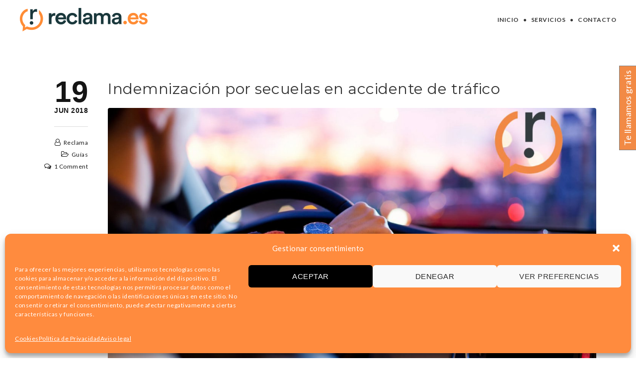

--- FILE ---
content_type: text/html; charset=UTF-8
request_url: https://reclama.es/indemnizacion-por-secuelas-en-accidente-de-trafico/
body_size: 29516
content:
<!DOCTYPE html><html lang="es" class="ut-no-js"><head>
 <script>(function(w,d,s,l,i){w[l]=w[l]||[];w[l].push({'gtm.start':
	new Date().getTime(),event:'gtm.js'});var f=d.getElementsByTagName(s)[0],
	j=d.createElement(s),dl=l!='dataLayer'?'&l='+l:'';j.async=true;j.src=
	'https://www.googletagmanager.com/gtm.js?id='+i+dl;f.parentNode.insertBefore(j,f);
	})(window,document,'script','dataLayer','GTM-KZ8478C');</script> 
 <script>(function(w,d,s,l,i){w[l]=w[l]||[];w[l].push({'gtm.start':
	new Date().getTime(),event:'gtm.js'});var f=d.getElementsByTagName(s)[0],
	j=d.createElement(s),dl=l!='dataLayer'?'&l='+l:'';j.async=true;j.src=
	'https://www.googletagmanager.com/gtm.js?id='+i+dl;f.parentNode.insertBefore(j,f);
	})(window,document,'script','dataLayer','GTM-55HFMFM');</script> <meta charset="UTF-8"><link rel="preconnect" href="https://fonts.gstatic.com/" crossorigin /><meta name="viewport" content="width=device-width, initial-scale=1, minimum-scale=1, maximum-scale=1"><title>Indemnización por secuelas en accidente de tráfico | Reclama.es</title><link rel="pingback" href="" /><link rel="profile" href="http://gmpg.org/xfn/11"><link rel="shortcut&#x20;icon" href="https://reclama.es/wp-content/uploads/2017/10/favicon.ico" type="image/x-icon" /><link rel="icon" href="https://reclama.es/wp-content/uploads/2017/10/favicon.ico" type="image/x-icon" />
<!--[if lt IE 9]> <script src="http://html5shiv.googlecode.com/svn/trunk/html5.js"></script> <![endif]--><meta name='robots' content='index, follow, max-image-preview:large, max-snippet:-1, max-video-preview:-1' /><title>Indemnización por secuelas en accidente de tráfico | Reclama.es</title><meta name="description" content="¿Has tenido un accidente de tráfico y te ha producido secuelas? ¿Funcionales, estéticas o ambas? Descubre cuál es la indemnización que te pertenece por los daños producidos. En #Reclama conseguiremos la máxima indemnización por secuelas en el menor tiempo." /><link rel="canonical" href="https://reclama.es/indemnizacion-por-secuelas-en-accidente-de-trafico/" /><meta property="og:locale" content="es_ES" /><meta property="og:type" content="article" /><meta property="og:title" content="Indemnización por secuelas en accidente de tráfico | Reclama.es" /><meta property="og:description" content="¿Has tenido un accidente de tráfico y te ha producido secuelas? ¿Funcionales, estéticas o ambas? Descubre cuál es la indemnización que te pertenece por los daños producidos. En #Reclama conseguiremos la máxima indemnización por secuelas en el menor tiempo." /><meta property="og:url" content="https://reclama.es/indemnizacion-por-secuelas-en-accidente-de-trafico/" /><meta property="og:site_name" content="Reclama" /><meta property="article:publisher" content="https://www.facebook.com/reclamapuntoes/" /><meta property="article:published_time" content="2018-06-19T09:07:21+00:00" /><meta property="article:modified_time" content="2019-01-14T12:28:30+00:00" /><meta property="og:image" content="https://reclama.es/wp-content/uploads/2018/06/reclama-driver.jpg" /><meta property="og:image:width" content="1920" /><meta property="og:image:height" content="1280" /><meta property="og:image:type" content="image/jpeg" /><meta name="author" content="Reclama" /><meta name="twitter:card" content="summary_large_image" /><meta name="twitter:title" content="Indemnización por secuelas en accidente de tráfico | Reclama.es" /><meta name="twitter:description" content="¿Has tenido un accidente de tráfico y te ha producido secuelas? ¿Funcionales, estéticas o ambas? Descubre cuál es la indemnización que te pertenece por los daños producidos. En #Reclama conseguiremos la máxima indemnización por secuelas en el menor tiempo." /><meta name="twitter:creator" content="@reclama_es" /><meta name="twitter:site" content="@reclama_es" /><meta name="twitter:label1" content="Escrito por" /><meta name="twitter:data1" content="Reclama" /><meta name="twitter:label2" content="Tiempo de lectura" /><meta name="twitter:data2" content="6 minutos" /> <script type="application/ld+json" class="yoast-schema-graph">{"@context":"https://schema.org","@graph":[{"@type":"Article","@id":"https://reclama.es/indemnizacion-por-secuelas-en-accidente-de-trafico/#article","isPartOf":{"@id":"https://reclama.es/indemnizacion-por-secuelas-en-accidente-de-trafico/"},"author":{"name":"Reclama","@id":"https://reclama.es/#/schema/person/82fb7751b783f373d061e64085ef0f3a"},"headline":"Indemnización por secuelas en accidente de tráfico","datePublished":"2018-06-19T09:07:21+00:00","dateModified":"2019-01-14T12:28:30+00:00","mainEntityOfPage":{"@id":"https://reclama.es/indemnizacion-por-secuelas-en-accidente-de-trafico/"},"wordCount":1288,"commentCount":1,"image":{"@id":"https://reclama.es/indemnizacion-por-secuelas-en-accidente-de-trafico/#primaryimage"},"thumbnailUrl":"https://reclama.es/wp-content/uploads/2018/06/reclama-driver.jpg","articleSection":["Guías"],"inLanguage":"es","potentialAction":[{"@type":"CommentAction","name":"Comment","target":["https://reclama.es/indemnizacion-por-secuelas-en-accidente-de-trafico/#respond"]}]},{"@type":"WebPage","@id":"https://reclama.es/indemnizacion-por-secuelas-en-accidente-de-trafico/","url":"https://reclama.es/indemnizacion-por-secuelas-en-accidente-de-trafico/","name":"Indemnización por secuelas en accidente de tráfico | Reclama.es","isPartOf":{"@id":"https://reclama.es/#website"},"primaryImageOfPage":{"@id":"https://reclama.es/indemnizacion-por-secuelas-en-accidente-de-trafico/#primaryimage"},"image":{"@id":"https://reclama.es/indemnizacion-por-secuelas-en-accidente-de-trafico/#primaryimage"},"thumbnailUrl":"https://reclama.es/wp-content/uploads/2018/06/reclama-driver.jpg","datePublished":"2018-06-19T09:07:21+00:00","dateModified":"2019-01-14T12:28:30+00:00","author":{"@id":"https://reclama.es/#/schema/person/82fb7751b783f373d061e64085ef0f3a"},"description":"¿Has tenido un accidente de tráfico y te ha producido secuelas? ¿Funcionales, estéticas o ambas? Descubre cuál es la indemnización que te pertenece por los daños producidos. En #Reclama conseguiremos la máxima indemnización por secuelas en el menor tiempo.","breadcrumb":{"@id":"https://reclama.es/indemnizacion-por-secuelas-en-accidente-de-trafico/#breadcrumb"},"inLanguage":"es","potentialAction":[{"@type":"ReadAction","target":["https://reclama.es/indemnizacion-por-secuelas-en-accidente-de-trafico/"]}]},{"@type":"ImageObject","inLanguage":"es","@id":"https://reclama.es/indemnizacion-por-secuelas-en-accidente-de-trafico/#primaryimage","url":"https://reclama.es/wp-content/uploads/2018/06/reclama-driver.jpg","contentUrl":"https://reclama.es/wp-content/uploads/2018/06/reclama-driver.jpg","width":1920,"height":1280,"caption":"Indemnización secuelas accidente tráfico"},{"@type":"BreadcrumbList","@id":"https://reclama.es/indemnizacion-por-secuelas-en-accidente-de-trafico/#breadcrumb","itemListElement":[{"@type":"ListItem","position":1,"name":"Portada","item":"https://reclama.es/"},{"@type":"ListItem","position":2,"name":"Blog","item":"https://reclama.es/blog/"},{"@type":"ListItem","position":3,"name":"Indemnización por secuelas en accidente de tráfico"}]},{"@type":"WebSite","@id":"https://reclama.es/#website","url":"https://reclama.es/","name":"Reclama","description":"","potentialAction":[{"@type":"SearchAction","target":{"@type":"EntryPoint","urlTemplate":"https://reclama.es/?s={search_term_string}"},"query-input":{"@type":"PropertyValueSpecification","valueRequired":true,"valueName":"search_term_string"}}],"inLanguage":"es"},{"@type":"Person","@id":"https://reclama.es/#/schema/person/82fb7751b783f373d061e64085ef0f3a","name":"Reclama","image":{"@type":"ImageObject","inLanguage":"es","@id":"https://reclama.es/#/schema/person/image/","url":"https://secure.gravatar.com/avatar/be960c793517cb127424be2086daa52ed6e6f441d4eb8eab255a6a1e9311b596?s=96&d=mm&r=g","contentUrl":"https://secure.gravatar.com/avatar/be960c793517cb127424be2086daa52ed6e6f441d4eb8eab255a6a1e9311b596?s=96&d=mm&r=g","caption":"Reclama"}},false]}</script> <link rel='dns-prefetch' href='//fonts.googleapis.com' /><link rel="alternate" title="oEmbed (JSON)" type="application/json+oembed" href="https://reclama.es/wp-json/oembed/1.0/embed?url=https%3A%2F%2Freclama.es%2Findemnizacion-por-secuelas-en-accidente-de-trafico%2F" /><link rel="alternate" title="oEmbed (XML)" type="text/xml+oembed" href="https://reclama.es/wp-json/oembed/1.0/embed?url=https%3A%2F%2Freclama.es%2Findemnizacion-por-secuelas-en-accidente-de-trafico%2F&#038;format=xml" /><style id='wp-img-auto-sizes-contain-inline-css' type='text/css'>img:is([sizes=auto i],[sizes^="auto," i]){contain-intrinsic-size:3000px 1500px}
/*# sourceURL=wp-img-auto-sizes-contain-inline-css */</style> <script>WebFontConfig={google:{families:["Lato:","Montserrat:700","Montserrat:","Montserrat:400","Lato:700"]}};if ( typeof WebFont === "object" && typeof WebFont.load === "function" ) { WebFont.load( WebFontConfig ); }</script><script data-optimized="1" src="https://reclama.es/wp-content/plugins/litespeed-cache/assets/js/webfontloader.min.js"></script><link data-optimized="2" rel="stylesheet" href="https://reclama.es/wp-content/litespeed/css/dbea8371690d8959901657da583706a1.css?ver=3261c" /><link rel='stylesheet' id='js_composer_front-css' href='https://reclama.es/wp-content/plugins/js_composer/assets/css/js_composer.min.css' type='text/css' media='all' /><style id='global-styles-inline-css' type='text/css'>:root{--wp--preset--aspect-ratio--square: 1;--wp--preset--aspect-ratio--4-3: 4/3;--wp--preset--aspect-ratio--3-4: 3/4;--wp--preset--aspect-ratio--3-2: 3/2;--wp--preset--aspect-ratio--2-3: 2/3;--wp--preset--aspect-ratio--16-9: 16/9;--wp--preset--aspect-ratio--9-16: 9/16;--wp--preset--color--black: #000000;--wp--preset--color--cyan-bluish-gray: #abb8c3;--wp--preset--color--white: #ffffff;--wp--preset--color--pale-pink: #f78da7;--wp--preset--color--vivid-red: #cf2e2e;--wp--preset--color--luminous-vivid-orange: #ff6900;--wp--preset--color--luminous-vivid-amber: #fcb900;--wp--preset--color--light-green-cyan: #7bdcb5;--wp--preset--color--vivid-green-cyan: #00d084;--wp--preset--color--pale-cyan-blue: #8ed1fc;--wp--preset--color--vivid-cyan-blue: #0693e3;--wp--preset--color--vivid-purple: #9b51e0;--wp--preset--gradient--vivid-cyan-blue-to-vivid-purple: linear-gradient(135deg,rgb(6,147,227) 0%,rgb(155,81,224) 100%);--wp--preset--gradient--light-green-cyan-to-vivid-green-cyan: linear-gradient(135deg,rgb(122,220,180) 0%,rgb(0,208,130) 100%);--wp--preset--gradient--luminous-vivid-amber-to-luminous-vivid-orange: linear-gradient(135deg,rgb(252,185,0) 0%,rgb(255,105,0) 100%);--wp--preset--gradient--luminous-vivid-orange-to-vivid-red: linear-gradient(135deg,rgb(255,105,0) 0%,rgb(207,46,46) 100%);--wp--preset--gradient--very-light-gray-to-cyan-bluish-gray: linear-gradient(135deg,rgb(238,238,238) 0%,rgb(169,184,195) 100%);--wp--preset--gradient--cool-to-warm-spectrum: linear-gradient(135deg,rgb(74,234,220) 0%,rgb(151,120,209) 20%,rgb(207,42,186) 40%,rgb(238,44,130) 60%,rgb(251,105,98) 80%,rgb(254,248,76) 100%);--wp--preset--gradient--blush-light-purple: linear-gradient(135deg,rgb(255,206,236) 0%,rgb(152,150,240) 100%);--wp--preset--gradient--blush-bordeaux: linear-gradient(135deg,rgb(254,205,165) 0%,rgb(254,45,45) 50%,rgb(107,0,62) 100%);--wp--preset--gradient--luminous-dusk: linear-gradient(135deg,rgb(255,203,112) 0%,rgb(199,81,192) 50%,rgb(65,88,208) 100%);--wp--preset--gradient--pale-ocean: linear-gradient(135deg,rgb(255,245,203) 0%,rgb(182,227,212) 50%,rgb(51,167,181) 100%);--wp--preset--gradient--electric-grass: linear-gradient(135deg,rgb(202,248,128) 0%,rgb(113,206,126) 100%);--wp--preset--gradient--midnight: linear-gradient(135deg,rgb(2,3,129) 0%,rgb(40,116,252) 100%);--wp--preset--font-size--small: 13px;--wp--preset--font-size--medium: 20px;--wp--preset--font-size--large: 36px;--wp--preset--font-size--x-large: 42px;--wp--preset--spacing--20: 0.44rem;--wp--preset--spacing--30: 0.67rem;--wp--preset--spacing--40: 1rem;--wp--preset--spacing--50: 1.5rem;--wp--preset--spacing--60: 2.25rem;--wp--preset--spacing--70: 3.38rem;--wp--preset--spacing--80: 5.06rem;--wp--preset--shadow--natural: 6px 6px 9px rgba(0, 0, 0, 0.2);--wp--preset--shadow--deep: 12px 12px 50px rgba(0, 0, 0, 0.4);--wp--preset--shadow--sharp: 6px 6px 0px rgba(0, 0, 0, 0.2);--wp--preset--shadow--outlined: 6px 6px 0px -3px rgb(255, 255, 255), 6px 6px rgb(0, 0, 0);--wp--preset--shadow--crisp: 6px 6px 0px rgb(0, 0, 0);}:where(.is-layout-flex){gap: 0.5em;}:where(.is-layout-grid){gap: 0.5em;}body .is-layout-flex{display: flex;}.is-layout-flex{flex-wrap: wrap;align-items: center;}.is-layout-flex > :is(*, div){margin: 0;}body .is-layout-grid{display: grid;}.is-layout-grid > :is(*, div){margin: 0;}:where(.wp-block-columns.is-layout-flex){gap: 2em;}:where(.wp-block-columns.is-layout-grid){gap: 2em;}:where(.wp-block-post-template.is-layout-flex){gap: 1.25em;}:where(.wp-block-post-template.is-layout-grid){gap: 1.25em;}.has-black-color{color: var(--wp--preset--color--black) !important;}.has-cyan-bluish-gray-color{color: var(--wp--preset--color--cyan-bluish-gray) !important;}.has-white-color{color: var(--wp--preset--color--white) !important;}.has-pale-pink-color{color: var(--wp--preset--color--pale-pink) !important;}.has-vivid-red-color{color: var(--wp--preset--color--vivid-red) !important;}.has-luminous-vivid-orange-color{color: var(--wp--preset--color--luminous-vivid-orange) !important;}.has-luminous-vivid-amber-color{color: var(--wp--preset--color--luminous-vivid-amber) !important;}.has-light-green-cyan-color{color: var(--wp--preset--color--light-green-cyan) !important;}.has-vivid-green-cyan-color{color: var(--wp--preset--color--vivid-green-cyan) !important;}.has-pale-cyan-blue-color{color: var(--wp--preset--color--pale-cyan-blue) !important;}.has-vivid-cyan-blue-color{color: var(--wp--preset--color--vivid-cyan-blue) !important;}.has-vivid-purple-color{color: var(--wp--preset--color--vivid-purple) !important;}.has-black-background-color{background-color: var(--wp--preset--color--black) !important;}.has-cyan-bluish-gray-background-color{background-color: var(--wp--preset--color--cyan-bluish-gray) !important;}.has-white-background-color{background-color: var(--wp--preset--color--white) !important;}.has-pale-pink-background-color{background-color: var(--wp--preset--color--pale-pink) !important;}.has-vivid-red-background-color{background-color: var(--wp--preset--color--vivid-red) !important;}.has-luminous-vivid-orange-background-color{background-color: var(--wp--preset--color--luminous-vivid-orange) !important;}.has-luminous-vivid-amber-background-color{background-color: var(--wp--preset--color--luminous-vivid-amber) !important;}.has-light-green-cyan-background-color{background-color: var(--wp--preset--color--light-green-cyan) !important;}.has-vivid-green-cyan-background-color{background-color: var(--wp--preset--color--vivid-green-cyan) !important;}.has-pale-cyan-blue-background-color{background-color: var(--wp--preset--color--pale-cyan-blue) !important;}.has-vivid-cyan-blue-background-color{background-color: var(--wp--preset--color--vivid-cyan-blue) !important;}.has-vivid-purple-background-color{background-color: var(--wp--preset--color--vivid-purple) !important;}.has-black-border-color{border-color: var(--wp--preset--color--black) !important;}.has-cyan-bluish-gray-border-color{border-color: var(--wp--preset--color--cyan-bluish-gray) !important;}.has-white-border-color{border-color: var(--wp--preset--color--white) !important;}.has-pale-pink-border-color{border-color: var(--wp--preset--color--pale-pink) !important;}.has-vivid-red-border-color{border-color: var(--wp--preset--color--vivid-red) !important;}.has-luminous-vivid-orange-border-color{border-color: var(--wp--preset--color--luminous-vivid-orange) !important;}.has-luminous-vivid-amber-border-color{border-color: var(--wp--preset--color--luminous-vivid-amber) !important;}.has-light-green-cyan-border-color{border-color: var(--wp--preset--color--light-green-cyan) !important;}.has-vivid-green-cyan-border-color{border-color: var(--wp--preset--color--vivid-green-cyan) !important;}.has-pale-cyan-blue-border-color{border-color: var(--wp--preset--color--pale-cyan-blue) !important;}.has-vivid-cyan-blue-border-color{border-color: var(--wp--preset--color--vivid-cyan-blue) !important;}.has-vivid-purple-border-color{border-color: var(--wp--preset--color--vivid-purple) !important;}.has-vivid-cyan-blue-to-vivid-purple-gradient-background{background: var(--wp--preset--gradient--vivid-cyan-blue-to-vivid-purple) !important;}.has-light-green-cyan-to-vivid-green-cyan-gradient-background{background: var(--wp--preset--gradient--light-green-cyan-to-vivid-green-cyan) !important;}.has-luminous-vivid-amber-to-luminous-vivid-orange-gradient-background{background: var(--wp--preset--gradient--luminous-vivid-amber-to-luminous-vivid-orange) !important;}.has-luminous-vivid-orange-to-vivid-red-gradient-background{background: var(--wp--preset--gradient--luminous-vivid-orange-to-vivid-red) !important;}.has-very-light-gray-to-cyan-bluish-gray-gradient-background{background: var(--wp--preset--gradient--very-light-gray-to-cyan-bluish-gray) !important;}.has-cool-to-warm-spectrum-gradient-background{background: var(--wp--preset--gradient--cool-to-warm-spectrum) !important;}.has-blush-light-purple-gradient-background{background: var(--wp--preset--gradient--blush-light-purple) !important;}.has-blush-bordeaux-gradient-background{background: var(--wp--preset--gradient--blush-bordeaux) !important;}.has-luminous-dusk-gradient-background{background: var(--wp--preset--gradient--luminous-dusk) !important;}.has-pale-ocean-gradient-background{background: var(--wp--preset--gradient--pale-ocean) !important;}.has-electric-grass-gradient-background{background: var(--wp--preset--gradient--electric-grass) !important;}.has-midnight-gradient-background{background: var(--wp--preset--gradient--midnight) !important;}.has-small-font-size{font-size: var(--wp--preset--font-size--small) !important;}.has-medium-font-size{font-size: var(--wp--preset--font-size--medium) !important;}.has-large-font-size{font-size: var(--wp--preset--font-size--large) !important;}.has-x-large-font-size{font-size: var(--wp--preset--font-size--x-large) !important;}
/*# sourceURL=global-styles-inline-css */</style><style id='classic-theme-styles-inline-css' type='text/css'>/*! This file is auto-generated */
.wp-block-button__link{color:#fff;background-color:#32373c;border-radius:9999px;box-shadow:none;text-decoration:none;padding:calc(.667em + 2px) calc(1.333em + 2px);font-size:1.125em}.wp-block-file__button{background:#32373c;color:#fff;text-decoration:none}
/*# sourceURL=/wp-includes/css/classic-themes.min.css */</style> <script type="text/javascript" src="https://reclama.es/wp-includes/js/jquery/jquery.min.js" id="jquery-core-js"></script> <script data-optimized="1" type="text/javascript" src="https://reclama.es/wp-content/litespeed/js/d913b5cdbc5729a352f977d9be123cfe.js?ver=23cfe" id="jquery-migrate-js"></script> <script data-optimized="1" type="text/javascript" src="https://reclama.es/wp-content/litespeed/js/0f357bc2b56b2366f4b6588cb80ad4ec.js?ver=ad4ec" async id="tp-tools-js"></script> <script data-optimized="1" type="text/javascript" src="https://reclama.es/wp-content/litespeed/js/aee89dc10601726284f881846874a673.js?ver=4a673" async id="revmin-js"></script> <script data-optimized="1" type="text/javascript" src="https://reclama.es/wp-content/litespeed/js/be100a050dc1d758ec8862d3f5bae814.js?ver=ae814" id="modernizr-js"></script> <script data-optimized="1" type="text/javascript" src="https://reclama.es/wp-content/litespeed/js/6f8b43ddfd77dc47168629c0170da971.js?ver=da971" id="ut-elastislider-js-js"></script> <script data-optimized="1" type="text/javascript" src="https://reclama.es/wp-content/litespeed/js/91bfa3acdd2bd291d0c8412048849740.js?ver=49740" id="ut-scriptlibrary-js"></script> <script></script><link rel="https://api.w.org/" href="https://reclama.es/wp-json/" /><link rel="alternate" title="JSON" type="application/json" href="https://reclama.es/wp-json/wp/v2/posts/4967" /><meta name="generator" content="WordPress 6.9" /><link rel='shortlink' href='https://reclama.es/?p=4967' /><style>.cmplz-hidden {
					display: none !important;
				}</style><style id="ut-global-custom-css" type="text/css">@media (min-width: 1025px) {html { margin-right:40px; margin-left:40px; }html { background: #FFFFFF; }.ut-site-border-bottom-part { background: #FFFFFF; display: block; height: 40px; }#ut-top-header { background: #FFFFFF; }.ut-site-border .vc_section[data-vc-stretch-content="true"] {padding-left: 40px;padding-right: 40px;}.ut-site-border .vc_row,.ut-site-border .vc_section[data-vc-stretch-content="true"] .vc_row {padding-left: 40px;padding-right: 40px;}.ut-site-border .vc_row[data-vc-stretch-content="true"],.ut-site-border .vc_row.vc_row-no-padding[data-vc-stretch-content="true"] {padding-left: 40px;padding-right: 40px;}}@media (max-width: 1024px) {#header-section {top: 0 !important;}}body, #main-content { background: #FFFFFF; }::-moz-selection { background: #F28A45; }::selection { background: #F28A45; }a { color: #F28A45; }.lead a,.wpb_text_column a,.ut-twitter-rotator h2 a,.ut-vc-disabled .entry-content a,.comment-content a:not(.more-link),.type-post .entry-content :not(.tags-links) a:not(.more-link):not([class*="mashicon-"]):not(.ut-slider-maximize):not(.ut-prev-gallery-slide):not(.ut-next-gallery-slide):not(.ut-owl-video-play-icon):not(.owl-item-link):not(.flex-prev):not(.flex-next):not(.ut-prev-gallery-slide):not(.ut-next-gallery-slide) {color: #F28A45;text-decoration: none;font-weight: normal;}.lead a:hover,.lead a:active,.lead a:focus,.ut-twitter-rotator h2 a:hover,.ut-twitter-rotator h2 a:active,.ut-twitter-rotator h2 a:focus,.wpb_text_column a:hover,.wpb_text_column a:active,.wpb_text_column a:focus,.ut-vc-disabled .entry-content a:hover,.ut-vc-disabled .entry-content a:active,.ut-vc-disabled .entry-content a:focus,.comment-content a:not(.more-link):hover,.type-post .entry-content :not(.tags-links) a:not(.more-link):not([class*="mashicon-"]):not(.ut-prev-gallery-slide):not(.ut-next-gallery-slide):not(.ut-slider-maximize):not(.ut-owl-video-play-icon):not(.owl-item-link):not(.flex-prev):not(.flex-next):hover,.comment-content a:not(.more-link):active,.type-post .entry-content :not(.tags-links) a:not(.more-link):not([class*="mashicon-"]):not(.ut-prev-gallery-slide):not(.ut-next-gallery-slide):not(.ut-slider-maximize):not(.ut-owl-video-play-icon):not(.owl-item-link):not(.flex-prev):not(.flex-next):active,.comment-content a:not(.more-link):focus,.type-post .entry-content :not(.tags-links) a:not(.more-link):not([class*="mashicon-"]):not(.ut-prev-gallery-slide):not(.ut-next-gallery-slide):not(.ut-slider-maximize):not(.ut-owl-video-play-icon):not(.owl-item-link):not(.flex-prev):not(.flex-next):focus {color: #F28A45; }ins, mark { background:#F28A45; }.page-title ins,.section-title ins {background: transparent;padding: 0;color: #F28A45;}.lead ins {color:#F28A45; }.themecolor{ color: #F28A45; }.lead span {color: #F28A45; }.comment-reply-link:hover i,.comment-reply-link:active i,.comment-reply-link:focus i {color: #F28A45; }.themecolor-bg {background:#F28A45; }.img-hover { background:rgb(242,138,69);background:rgba(242,138,69, 0.85); }.author-avatar img,.bypostauthor .comment-avatar img,.ut-hero-meta-author .ut-entry-avatar-image img,.ut-archive-hero-avatar img {border-color: #F28A45; }.ha-transparent #navigation ul li a:not(.bklyn-btn):hover { color: #F28A45; }.ut-glow {color: #F28A45;text-shadow:0 0 40px #F28A45, 2px 2px 3px black; }.ut-language-selector a:hover { color: #F28A45; }.ut-video-post-icon {background:#F28A45; }.error404 .hero-btn-holder .ut-btn:hover,.error404 .hero-btn-holder .ut-btn:active,.error404 .hero-btn-holder .ut-btn:focus {background:#F28A45;}@media (min-width: 1025px) {.site-logo img { max-height: 50px; }}@media (min-width: 1601px) {.side-site-logo img {max-width: 100%;}}.ut-header-dark .site-logo .logo a:hover { color:#F28A45;}blockquote { border-color:#F28A45; }blockquote span:not(.quote-right):not(.quote-left) { color:#F28A45;}.ut-format-link:hover,.ut-format-link:active,.ut-format-link:focus {background:#F28A45;}h1 a:hover, h2 a:hover, h3 a:hover, h4 a:hover, h5 a:hover, h6 a:hover {color:#F28A45;}button,input[type="button"],input[type="submit"] {color: #FFF;background: #151515;font-weight: bold;}button:hover,button:focus,button:active,input[type="button"]:hover,input[type="button"]:focus,input[type="button"]:active,input[type="submit"]:hover,input[type="submit"]:focus,input[type="submit"]:active{color: #FFF;background:#F28A45;}.ut-footer-light button:hover,.ut-footer-light button:focus,.ut-footer-light button:active,.ut-footer-light input[type="button"]:hover,.ut-footer-light input[type="button"]:focus,.ut-footer-light input[type="button"]:active,.ut-footer-light input[type="submit"]:hover,.ut-footer-light input[type="submit"]:focus,.ut-footer-light input[type="submit"]:active {background:#F28A45;}.ut-footer-dark button, .ut-footer-dark input[type="submit"], .ut-footer-dark input[type="button"] {background:#F28A45;}.ut-footer-custom button, .ut-footer-custom input[type="submit"], .ut-footer-custom input[type="button"] {color: #FFFFFF;background:#F28A45;}.ut-footer-custom button:hover,.ut-footer-custom button:focus,.ut-footer-custom button:active,.ut-footer-custom input[type="button"]:hover,.ut-footer-custom input[type="button"]:focus,.ut-footer-custom input[type="button"]:active,.ut-footer-custom input[type="submit"]:hover,.ut-footer-custom input[type="submit"]:focus,.ut-footer-custom input[type="submit"]:active{color: #FFFFFF;background:#151515;}.ut-footer-light button, .ut-footer-light input[type="submit"], .ut-footer-light input[type="button"],.ut-footer-dark button, .ut-footer-dark input[type="submit"], .ut-footer-dark input[type="button"],.ut-footer-custom button, .ut-footer-custom input[type="submit"], .ut-footer-custom input[type="button"] { -webkit-border-radius:0;-moz-border-radius:0; border-radius:0;}#contact-section.light button, #contact-section.light input[type="submit"], #contact-section.light input[type="button"],.ut-hero-form.light button, .ut-hero-form.light input[type="submit"], .ut-hero-form.light input[type="button"] {background:#F28A45;}#contact-section.dark button:hover,#contact-section.dark button:focus,#contact-section.dark button:active,#contact-section.dark input[type="button"]:hover,#contact-section.dark input[type="button"]:focus,#contact-section.dark input[type="button"]:active,#contact-section.dark input[type="submit"]:hover,#contact-section.dark input[type="submit"]:focus,#contact-section.dark input[type="submit"]:active {background:#F28A45;}#contact-section.light button, #contact-section.light input[type="submit"], #contact-section.light input[type="button"],#contact-section.dark button, #contact-section.dark input[type="submit"], #contact-section.dark input[type="button"] {color: #FFFFFF;background:#151515;}#contact-section.light button:hover,#contact-section.light button:focus,#contact-section.light button:active,#contact-section.light input[type="button"]:hover,#contact-section.light input[type="button"]:focus,#contact-section.light input[type="button"]:active,#contact-section.light input[type="submit"]:hover,#contact-section.light input[type="submit"]:focus,#contact-section.light input[type="submit"]:active,#contact-section.dark button:hover,#contact-section.dark button:focus,#contact-section.dark button:active,#contact-section.dark input[type="button"]:hover,#contact-section.dark input[type="button"]:focus,#contact-section.dark input[type="button"]:active,#contact-section.dark input[type="submit"]:hover,#contact-section.dark input[type="submit"]:focus,#contact-section.dark input[type="submit"]:active {color: #FFFFFF;background:#F28A45;font-weight: bold;}#contact-section.light button, #contact-section.light input[type="submit"], #contact-section.light input[type="button"],#contact-section.dark button, #contact-section.dark input[type="submit"], #contact-section.dark input[type="button"] { -webkit-border-radius:0;-moz-border-radius:0; border-radius:0;}.mejs-controls .mejs-time-rail .mejs-time-current, .mejs-controls .mejs-horizontal-volume-slider .mejs-horizontal-volume-current { background:#F28A45 !important; }.more-link:hover i,.more-link:active i,.more-link:focus i { color:#F28A45; }.format-link .entry-header a { background:#F28A45 !important; }.ut-avatar-overlay { background:rgb(242,138,69); background:rgba(242,138,69, 0.85);}div.wpcf7-validation-errors { border-color:#F28A45;}.count { color:#F28A45; }.team-member-details { background:rgb(242,138,69);background:rgba(242,138,69, 0.85 ); }.about-icon { background:#F28A45; }.cta-section { background:#F28A45 !important; }.icons-ul i { color:#F28A45; }#secondary a:hover, .page-template-templatestemplate-archive-php a:hover { color:#F28A45; } #ut-sitebody #qLoverlay .site-logo .logo {color: #FFFFFF; }#ut-loader-logo { max-width: 50px;}#qLoverlay { background: #F28A45; }.ut-loading-bar-style2 .ut-loading-bar-style2-ball-effect { background-color: #FFFFFF; }.ut-loading-bar-style3-outer { border-color: #FFFFFF; }.ut-loading-bar-style-3-inner { background-color: #FFFFFF;}.ut-loader__bar4, .ut-loader__ball4 { background: #FFFFFF; }.ut-loading-bar-style5-inner { color: #FFFFFF; }#qLoverlay .ut-double-bounce1, #qLoverlay .ut-double-bounce2 {background: #FFFFFF;}.sk-cube-grid .sk-cube { background-color: #FFFFFF; }.ut-inner-overlay .ut-loading-text p { color: #FFFFFF !important; }.ut-inner-overlay .ut-loading-text p{font-family:Helvetica, sans-serif; font-size:11px; font-weight:bold; letter-spacing:0.1em;}.ut-inner-overlay .ut-loading-text { margin-top: 10px !important; }.ut-loader-overlay { background: #F28A45;}body {font-family:"Lato";}body { color: #333333 ;}h1 {font-family:"Montserrat";}h1 {color: #333333; }h2, .ut-quote-post-block {font-family:"Montserrat";}h2 {color: #333333; }h3 {font-family:"Montserrat";}h3 {color: #333333; }h4 {font-family:"Montserrat";}h4 {color: #333333; }h5 {font-family:"Montserrat";}h5 {color: #333333; }h6 {font-family:"Montserrat";}h6 {color: #333333; }blockquote:not(.ut-parallax-quote-title):not(.ut-quote-post-block) {font-family:"Lato";}blockquote { color: #333333 ;}.lead, .dark .lead, .taxonomy-description {font-family:"Montserrat";}.lead p { color: #777777 ;}#contact-section .parallax-title, #contact-section .section-title {font-family:"Montserrat"; font-weight: 400; font-size: 40px;}#contact-section .lead p { font-family: ralewayextralight;} .lg-progress-bar .lg-progress { background-color: #F28A45; }.lg-outer .lg-thumb-item.active, .lg-outer .lg-thumb-item:hover { border-color: #F28A45; }.parallax-overlay-pattern.style_one { background-image: url(" https://reclama.es/wp-content/themes/brooklyn/images/overlay-pattern.png") !important; }.parallax-overlay-pattern.style_two { background-image: url(" https://reclama.es/wp-content/themes/brooklyn/images/overlay-pattern2.png") !important; }.parallax-overlay-pattern.style_three { background-image: url(" https://reclama.es/wp-content/themes/brooklyn/images/overlay-pattern3.png") !important; }@media (min-width: 1025px) {.blog #primary,.single #primary,.search #primary,.search-results #primary,.archive #primary {padding-top:px;padding-bottom:px; }.blog #secondary,.single #secondary {padding-top:px;padding-bottom:px;}.blog.has-no-hero #primary,.single.has-no-hero #primary {padding-top:px;padding-bottom:px;}.blog.has-no-hero #secondary,.single.has-no-hero #secondary {padding-top:px;padding-bottom:px;}.page #primary {padding-top:px;padding-bottom:px; }.page #secondary {padding-top:px;padding-bottom:px;}.page.has-no-hero #primary {padding-top:px;padding-bottom:px;}.page.has-no-hero #secondary {padding-top:px;padding-bottom:px;}}.ut-vc-offset-anchor-top,.ut-vc-offset-anchor-bottom {position:absolute;width: 0px;height: 0px;display: block;overflow: hidden;visibility: hidden;}.ut-vc-offset-anchor-top {top:0;left:0;}.ut-vc-offset-anchor-bottom {left:0;bottom:0px;}.ut-scroll-up-waypoint-wrap {position:relative;}.vc_section.bklyn-section-with-overlay > .vc_row {z-index: 3;}</style><style id="ut-hero-custom-css" type="text/css">#ut-sitebody:not(.ut-page-has-no-content) #ut-hero.hero { min-height: calc( 100% - 0px); height: calc( 100% - 0px); } .ut-hero-style-4 .hero-second-btn {background: #F28A45;}.ut-hero-style-10 .hero-second-btn,.ut-hero-style-9 .hero-second-btn,.ut-hero-style-8 .hero-second-btn,.ut-hero-style-7 .hero-second-btn,.ut-hero-style-6 .hero-second-btn,.ut-hero-style-5 .hero-second-btn,.ut-hero-style-3 .hero-second-btn,.ut-hero-style-1 .hero-second-btn,.ut-hero-style-2 .hero-second-btn {border-color: #F28A45;}.ut-hero-video-boxed.ut-hero-video-themecolor {border-color: #F28A45;}.ut-hero-style-5 .hero-description { border-color:#F28A45; }.hero-title span:not(.ut-word-rotator) { color:#F28A45 !important; }.hero-title.ut-glow span:not(.ut-word-rotator) { color:#F28A45; text-shadow: 0 0 40px #F28A45, 2px 2px 3px black; }.hero-title.ut-glow span:not(.ut-word-rotator) span { color: #FFF;text-shadow: 0 0 40px #FFF, 2px 2px 3px black;}@media (max-width: 767px) {#ut-sitebody .hero-title { line-height:!important; }}@media (min-width: 768px) and (max-width: 1024px) {#ut-sitebody .hero-title { line-height:!important; }}#ut-hero .hero-description {font-family:"Montserrat";}#ut-hero .hero-description-bottom {font-family:"Montserrat";}#ut-hero { border-bottom: 30px solid #FFFFFF; }.hero .parallax-scroll-container { background-image: url(https://reclama.es/wp-content/uploads/2018/06/reclama-driver-1620x1080.jpg); }#wrapper_mbYTP_ut-background-video-hero { min-width: 100% !important; }#ut-hero:not(.slider) .hero-holder { padding-top:80px; }@media (max-width: 767px) {#ut-hero:not(.slider) .hero-holder { padding-top:60px; }}.hero .parallax-overlay { background-color: rgba(245,171,53 , 0.2 ) !important; } .hero-down-arrow a { color: #FFF; }.hero-down-arrow a:hover, .hero-down-arrow a:focus, .hero-down-arrow a:active { color: #FFF }</style><style id="ut-navigation-custom-css" type="text/css">#ut-sitebody #ut-mobile-menu a, #ut-sitebody #navigation ul li a {font-family:"Lato"; font-weight: 700;}#ut-sitebody #navigation ul.sub-menu li > a{font-size:11px; font-style:normal; font-weight:normal; text-transform:capitalize;} #navigation ul.sub-menu { border-top-color:#F28A45; } .ut-primary-custom-skin h1.logo a {color:rgb(21,21,21);color:rgba(21, 21, 21, 1);}.ut-primary-custom-skin h1.logo a:hover,.ut-primary-custom-skin h1.logo a:focus,.ut-primary-custom-skin h1.logo a:active {color:rgb(21,21,21) !important;color:rgba(21, 21, 21, 1) !important;}#ut-sitebody #header-section.ut-primary-custom-skin {background:transparent !important;background:rgb(255,255,255) !important;background:rgba(255, 255, 255, 1) !important;}#ut-sitebody .ut-primary-custom-skin #navigation ul li a:not(.bklyn-btn) {color:rgb(51,51,51);color:rgba(51, 51, 51, 1); }#ut-sitebody .ut-primary-custom-skin #navigation ul li a:not(.bklyn-btn):hover,#ut-sitebody .ut-primary-custom-skin #navigation ul li a:not(.bklyn-btn):focus,#ut-sitebody .ut-primary-custom-skin #navigation ul li a:not(.bklyn-btn):active {color:rgb(242,138,69) !important;color:rgba(242, 138, 69, 1) !important; }#ut-sitebody .ut-primary-custom-skin #navigation ul li a:not(.bklyn-btn)::after {color:rgb(51,51,51) !important;color:rgba(51, 51, 51, 1) !important; }#ut-sitebody .ut-primary-custom-skin #navigation .current_page_item:not(.menu-item-object-custom):not(.ut-front-page-link) > a:not(.bklyn-btn), #ut-sitebody .ut-primary-custom-skin #navigation .current-menu-item:not(.menu-item-object-custom):not(.ut-front-page-link) > a:not(.bklyn-btn),#ut-sitebody .ut-primary-custom-skin #navigation .current_page_ancestor:not(.ut-front-page-link) > a:not(.bklyn-btn), #ut-sitebody .ut-primary-custom-skin #navigation .current-menu-ancestor:not(.ut-front-page-link) > a:not(.bklyn-btn),#ut-sitebody .ut-primary-custom-skin #navigation ul li a:not(.bklyn-btn).selected { color:rgb(242,138,69) !important; color:rgba(242, 138, 69, 1) !important;}#ut-sitebody .ut-primary-custom-skin #navigation ul.sub-menu li > a:not(.bklyn-btn) {color:rgb(204,204,204);color:rgba(204, 204, 204, 1);}#ut-sitebody .ut-primary-custom-skin #navigation ul.sub-menu li > a:not(.bklyn-btn):hover,#ut-sitebody .ut-primary-custom-skin #navigation ul.sub-menu li > a:not(.bklyn-btn):focus,#ut-sitebody .ut-primary-custom-skin #navigation ul.sub-menu li > a:not(.bklyn-btn):active{color:rgb(242,138,69) !important;color:rgba(242, 138, 69, 1) !important;}#ut-sitebody .ut-primary-custom-skin #navigation .sub-menu {background:rgb(21,21,21);background:rgba(21, 21, 21, 1);}#ut-sitebody .ut-primary-custom-skin #navigation ul.sub-menu {border-color:rgb(51,51,51) !important;border-color:rgba(51, 51, 51, 1) !important;}.ut-secondary-custom-skin h1.logo a {color:rgb(54,38,12);color:rgba(54, 38, 12, 1); }.ut-secondary-custom-skin h1.logo a:hover,.ut-secondary-custom-skin h1.logo a:focus,.ut-secondary-custom-skin h1.logo a:active {color:rgb(54,38,12) !important;color:rgba(54, 38, 12, 1) !important;}#ut-sitebody #header-section.ut-secondary-custom-skin {background:transparent !important;background:rgb(245,171,53) !important;background:rgba(245, 171, 53, 1) !important;}#ut-sitebody .ut-secondary-custom-skin #navigation ul li a:not(.bklyn-btn) {color:rgb(255,255,255); color:rgba(255, 255, 255, 1); }#ut-sitebody .ut-secondary-custom-skin #navigation ul li a:not(.bklyn-btn):hover,#ut-sitebody .ut-secondary-custom-skin #navigation ul li a:not(.bklyn-btn):focus,#ut-sitebody .ut-secondary-custom-skin #navigation ul li a:not(.bklyn-btn):active {color:rgb(54,38,12) !important; color:rgba(54, 38, 12, 1) !important; }#ut-sitebody .ut-secondary-custom-skin #navigation ul li a:not(.bklyn-btn)::after {color:rgb(255,255,255) !important; color:rgba(255, 255, 255, 1) !important; }#ut-sitebody .ut-secondary-custom-skin #navigation .current_page_item:not(.menu-item-object-custom):not(.ut-front-page-link) > a:not(.bklyn-btn), #ut-sitebody .ut-secondary-custom-skin #navigation .current-menu-item:not(.menu-item-object-custom):not(.ut-front-page-link) > a:not(.bklyn-btn),#ut-sitebody .ut-secondary-custom-skin #navigation .current_page_ancestor:not(.ut-front-page-link) > a:not(.bklyn-btn), #ut-sitebody .ut-secondary-custom-skin #navigation .current-menu-ancestor:not(.ut-front-page-link) > a:not(.bklyn-btn),#ut-sitebody .ut-secondary-custom-skin #navigation ul li a:not(.bklyn-btn).selected { color:rgb(54,38,12) !important; color:rgba(54, 38, 12, 1) !important;}#ut-sitebody .ut-secondary-custom-skin #navigation ul.sub-menu li > a:not(.bklyn-btn) {color:rgb(51,51,51);color:rgba(51, 51, 51, 1);}#ut-sitebody .ut-secondary-custom-skin #navigation ul.sub-menu li > a:not(.bklyn-btn):hover,#ut-sitebody .ut-secondary-custom-skin #navigation ul.sub-menu li > a:not(.bklyn-btn):focus,#ut-sitebody .ut-secondary-custom-skin #navigation ul.sub-menu li > a:not(.bklyn-btn):active{color:rgb(245,171,53) !important;color:rgba(245, 171, 53, 1) !important;}#ut-sitebody .ut-secondary-custom-skin #navigation .sub-menu {background:rgb(255,255,255);background:rgba(255, 255, 255, 1);}#ut-sitebody .ut-secondary-custom-skin #navigation ul.sub-menu {border-top-color:rgb(255,255,255) !important;border-top-color:rgba(255, 255, 255, 1) !important;}#header-section { line-height: 80px;}.site-logo,.ut-mm-trigger,.ut-mm-button {height: 80px;line-height: 80px;} #ut-sitebody h1.logo {font-family:"Montserrat"; font-size: 15px;} #header-section .site-logo { width: 100%;}</style><style id="ut-overlay-custom-css" type="text/css">@media (min-width: 1025px) {.ut-hamburger-wrap {height: 80px;}}#ut-open-overlay-menu.ut-hamburger:hover {opacity: 0.3;} #ut-open-overlay-menu.ut-hamburger span, #ut-open-overlay-menu.ut-hamburger span::before,#ut-open-overlay-menu.ut-hamburger span::after {height: 2px;} #ut-overlay-nav ul > li {font-family:"Montserrat";} #ut-overlay-nav ul.sub-menu > li { letter-spacing: normal; }</style><style id="ut-mobile-navigation-custom-css" type="text/css">@media (max-width: 1024px) {.ut-mobile-menu a:hover { background:#F28A45; }.ut-mobile-menu a:after,.ut-mm-button:hover:before, .ut-mm-trigger.active .ut-mm-button:before { color: #F28A45;}.ut-header-light .ut-mm-button:before {color: #F28A45;}#ut-sitebody .ut-mm-trigger .ut-mm-button::before{ content: "\f0c9";}#ut-sitebody.ut-mobile-menu-open #header-section.ha-header {background: rgba(255, 255, 255, 1) !important; }#ut-sitebody.ut-mobile-menu-open .ut-header-dark #ut-mobile-nav,#ut-sitebody.ut-mobile-menu-open .ut-header-light #ut-mobile-nav {background:transparent;} #ut-sitebody.ut-mobile-menu-open #ut-mobile-menu a:not(.bklyn-btn) {color: rgba(51, 51, 51, 1) !important; }#ut-sitebody.ut-mobile-menu-open #ut-mobile-menu a:not(.bklyn-btn):hover,#ut-sitebody.ut-mobile-menu-open #ut-mobile-menu a:not(.bklyn-btn):focus,#ut-sitebody.ut-mobile-menu-open #ut-mobile-menu a:not(.bklyn-btn):active {color: rgba(242, 138, 69, 1) !important; }#ut-sitebody.ut-mobile-menu-open #ut-mobile-menu a:not(.bklyn-btn)::after {color: rgba(242, 138, 69, 1); }#ut-sitebody.ut-mobile-menu-open #ut-mobile-menu a:not(.bklyn-btn):hover::after {color: rgba(242, 138, 69, 1); }#ut-sitebody.ut-mobile-menu-open #ut-mobile-menu,#ut-sitebody.ut-mobile-menu-open #ut-mobile-menu a:not(.bklyn-btn) {border-color:rgba(239, 239, 239, 1);}#ut-sitebody .ut-mm-trigger .ut-mm-button::before {color: rgba(51, 51, 51, 1); }#ut-sitebody .ut-mm-trigger .ut-mm-button:hover::before,#ut-sitebody.ut-mobile-menu-open .ut-mm-trigger.active .ut-mm-button::before {color: rgba(51, 51, 51, 1); }}</style><style id="ut-blog-custom-css" type="text/css">.hero-title {font-family:"Montserrat"; font-weight: 700; font-size: 110px;}.entry-title span {color: #F28A45; } #ut-blog-navigation { background: #f9f9f9;}#ut-blog-navigation { height: 120px;} #ut-blog-navigation .fa { line-height: 120px;} #ut-blog-navigation a { color: #333333;} #ut-blog-navigation a:visited { color: #333333;} #ut-blog-navigation a:hover { color: #f5ab35;}#ut-blog-navigation a:focus { color: #f5ab35;} #ut-blog-navigation a:active { color: #f5ab35;}.blog .ut-blog-classic-article .ut-quote-post-block, .blog .ut-blog-classic-article h2.entry-title, .archive .ut-blog-classic-article h2.entry-title, .search .ut-blog-classic-article h2.entry-title{font-size:30px;}.blog .ut-blog-mixed-large-article .ut-quote-post-block, .blog .ut-blog-mixed-large-article h2.entry-title, .archive .ut-blog-mixed-large-article h2.entry-title, .search .ut-blog-mixed-large-article h2.entry-title{font-size:30px;}.single-post h1.entry-title{font-size:30px;} button, input[type="button"], input[type="submit"], .dark button, .dark input[type="button"], .dark input[type="submit"],.light button, .light input[type="submit"], .light input[type="button"] { -webkit-border-radius:0;-moz-border-radius:0; border-radius:0;}pre,.wp-caption img, img[class*="wp-image-"],.ut-blog-layout-list-article-inner,.ut-blog-grid-article-inner,.ut-blog-classic-article .entry-thumbnail,.ut-blog-classic-article .ut-gallery-slider,.ut-blog-mixed-large-article-large,#commentform .comment-form-comment textarea,#commentform .comment-form-author input,#commentform .comment-form-email input,#commentform .comment-form-url input,.ut-format-link,.format-link .entry-header a,.comment-body,.ut-quote-post,.ut_widget_flickr li img {-webkit-border-radius:4px;-moz-border-radius:4px;border-radius:4px; }.ut-quote-post {background: #F28A45;}.format-quote .ut-quote-post-link:hover .ut-quote-post blockquote,.format-quote .ut-quote-post-link:active .ut-quote-post blockquote,.format-quote .ut-quote-post-link:focus .ut-quote-post blockquote {border-color: #F28A45;}.single-post .ut-quote-post blockquote {border-color: #F28A45;} .author-link:hover i {color: #F28A45;} .author-social-links a:hover, .author-social-links a:active, .author-social-links a:focus {color: #F28A45;}.more-link .more-link { text-align: right; }.ut-meta-post-icon {background: #F28A45;}</style><style type="text/css">#primary { float: left ; }#ut-sitebody #secondary .widget-title,#ut-sitebody #secondary .widget-title a,#ut-sitebody #secondary .widget-title a:hover,#ut-sitebody #secondary .widget-title a:focus,#ut-sitebody #secondary .widget-title a:active,#ut-sitebody #secondary h1,#ut-sitebody #secondary h2,#ut-sitebody #secondary h3,#ut-sitebody #secondary h4,#ut-sitebody #secondary h5,#ut-sitebody #secondary h6 {color:#333333 !important;} #ut-sitebody #secondary,#ut-sitebody #secondary select,#ut-sitebody #secondary textarea,#ut-sitebody #secondary input[type="text"],#ut-sitebody #secondary input[type="tel"],#ut-sitebody #secondary input[type="email"],#ut-sitebody #secondary input[type="password"],#ut-sitebody #secondary input[type="number"],#ut-sitebody #secondary input[type="search"] {color:#999999 !important;}#ut-sitebody #secondary,#ut-sitebody #secondary select,#ut-sitebody #secondary textarea,#ut-sitebody #secondary input[type="text"],#ut-sitebody #secondary input[type="tel"],#ut-sitebody #secondary input[type="email"],#ut-sitebody #secondary input[type="password"],#ut-sitebody #secondary input[type="number"],#ut-sitebody #secondary input[type="search"] {font-size:12px !important;}#ut-sitebody #secondary a {color:#333333 !important; }#ut-sitebody #secondary a:hover,#ut-sitebody #secondary a:focus,#ut-sitebody #secondary a:active {color:rgba(242, 138, 69, 1) !important; }#ut-sitebody #secondary h3.widget-title {font-family:"Lato";}</style><style id="ut-page-custom-css"type="text/css">#primary h1.page-title {font-family:"Montserrat";color: #333333;}#primary h1.page-title { color: #333333; }.page-header.pt-style-4 .page-title span, .page-header.pt-style-4 .parallax-title span, .pt-style-4 .section-title span { border-color: #333333; }.page-header.pt-style-5 .page-title span, .page-header.pt-style-5 .section-title span { background:#333333;-webkit-box-shadow:0 0 0 3px #333333; -moz-box-shadow:0 0 0 3px #333333; box-shadow:0 0 0 3px #333333; }.page-header.pt-style-5 .parallax-title span { color:#333333; border-color:#333333; }.page-header.pt-style-6 .page-title:after, .page-header.pt-style-6 .parallax-title:after, .page-header.pt-style-6 .section-title:after { border-color:#333333; }#primary .pt-style-2 h1.page-title:after {background-color: #F5AB35;height: 4px;width: 30px;}#primary header.page-header.pt-style-3 span { background:#333333;-webkit-box-shadow:0 0 0 3px#333333; -moz-box-shadow:0 0 0 3px#333333; box-shadow:0 0 0 3px#333333; }#primary header.page-header.pt-style-4 span {border-width:6px;}#primary .parallax-title {font-family:"Montserrat"; font-weight: 700; font-size: 40px;color: #333333;}#primary .section-title {font-family:"Montserrat"; font-weight: 700; font-size: 40px;color: #333333;}#primary .pt-style-2:not(.page-header):not(.csection-title) .parallax-title:after {background-color: #F28A45;height: 4px;width: 30px;}#primary .pt-style-2:not(.page-header):not(.csection-title) .section-title:after {background-color: #F28A45;height: 4px;width: 30px;}#primary .pt-style-3:not(.page-header) .section-title span { background:#F28A45;-webkit-box-shadow:0 0 0 3px#F28A45; -moz-box-shadow:0 0 0 3px#F28A45; box-shadow:0 0 0 3px#F28A45; }.pt-style-4:not(.page-header):not(.csection-title) .page-title, .pt-style-4:not(.page-header):not(.csection-title) .parallax-title, .pt-style-4:not(.page-header):not(.csection-title) .section-title span {border-width:6px;}.pt-style-4:not(.page-header):not(.csection-title) .page-title span, .pt-style-4:not(.page-header):not(.csection-title) .parallax-title span, .pt-style-4:not(.page-header):not(.csection-title) .section-title span { border-color: #333333; }.pt-style-5:not(.page-header):not(.csection-title) .page-title span, .pt-style-5:not(.page-header):not(.csection-title) .section-title span { background:#333333;-webkit-box-shadow: 0 0 0 3px #333333; -moz-box-shadow:0 0 0 3px #333333; box-shadow:0 0 0 3px #333333; }.pt-style-5:not(.page-header):not(.csection-title) .parallax-title span { color:#333333; border-color:#333333; }.pt-style-6:not(.page-header):not(.csection-title) .page-title:after, .pt-style-6:not(.page-header):not(.csection-title) .parallax-title:after, .pt-style-6:not(.page-header):not(.csection-title) .section-title:after { border-color:#333333; }</style><style id="ut-portfolio-custom-css" type="text/css">.vc_row.vc_row-no-padding .ut-portfolio-detail .vc_row:not(.vc_row-no-padding) .vc_column_container > .vc_column-inner {padding-left: 20px;padding-right: 20px;}.ut-portfolio-detail-loader {left: calc(50% - 40px);}.portfolio-caption { background:rgb(242,138,69);background:rgba(242,138,69, 0.85); }.ut-portfolio-pagination.style_two a:hover,.ut-portfolio-pagination.style_two a.selected, .ut-portfolio-pagination.style_two a.selected:hover { background:#F28A45 !important; }.ut-portfolio-menu.style_two li a:hover, .ut-portfolio-menu.style_two li a.selected { background:#F28A45; }.light .ut-portfolio-menu li a:hover, .light .ut-portfolio-pagination a:hover { border-color: #F28A45 !important; }.ut-portfolio-list li strong { color:#F28A45 !important; }.light .ut-portfolio-menu.style_two li a.selected:hover { background:#F28A45; }a.prev-portfolio-details:hover,a.next-portfolio-details:hover,.light a.prev-portfolio-details:hover,.light a.next-portfolio-details:hover {color:#F28A45; } .ut-portfolio-custom-icon { width: 40px; }</style><style id="ut-shortcode-custom-css" type="text/css">.ut-animated-image-item {text-align: inherit;display: inline-block;}.ut-animated-image-item a {position: relative;}.ut-image-gallery-item.animated img {transform: scale(1.002);} .ut-instagram-module-loading {display:none;}.ut-instagram-gallery-wrap {will-change: height;-webkit-transition: all 0.5s linear;-moz-transition: all 0.5s linear;transition: all 0.5s linear;}.ut-instagram-video-container {display:none;} .bklyn-team-member-avatar.bklyn-team-member-avatar-with-swap {position: relative;}.bklyn-team-member-avatar.bklyn-team-member-avatar-with-swap .bklyn-team-member-secondary-image {position: absolute;top:0;left:0;opacity:0;-webkit-transition: opacity 0.40s ease-in-out;-moz-transition: opacity 0.40s ease-in-out;-o-transition: opacity 0.40s ease-in-out;transition: opacity 0.40s ease-in-out;}.bklyn-team-member:hover .bklyn-team-member-secondary-image {opacity: 1;} .ut-btn.dark:hover,.ut-btn.ut-pt-btn:hover { background: #F28A45;}.ut-btn.theme-btn {background: #F28A45;}.ut-rated i { color: #F28A45; }.ut-social-follow-module a:hover,.ut-social-follow-module a:active,.ut-social-follow-module a:focus {color: #F28A45;}.ut-custom-icon-link:hover i { color: #F28A45;}.ut-custom-icon a:hover i:first-child {color: #F28A45;}.light .ut-bs-wrap .entry-title a:hover, .light .ut-bs-wrap a:hover .entry-title{ color: #F28A45;}.elastislide-wrapper nav span:hover { border-color: #F28A45;color: #F28A45;}.ut-rq-icon-tw { color: #F28A45; }.ut-rotate-quote .flex-direction-nav a,.ut-rotate-quote-alt .flex-direction-nav a { background:rgb(242,138,69); background:rgba(242,138,69, 0.85); }.ut-service-column h3 span{ color:#F28A45; }.ut-social-title { color:#F28A45; }.ut-social-link:hover .ut-social-icon { background:#F28A45 !important; }.ut-icon-list i { color:#F28A45; }.ut-alert.themecolor { background:#F28A45; } .light .ut-nav-tabs li a:hover { border-color:#F28A45 !important; }.light .ut-nav-tabs li a:hover { color:#F28A45 !important; }.ut-skill-overlay { background:#F28A45; }.light .ut-accordion-heading a:hover { border-color:#F28A45 !important; }.light .ut-accordion-heading a:hover { color:#F28A45 !important; }.ut-dropcap-one, .ut-dropcap-two { background: #F28A45; }.vimelar-container {opacity: 0;-webkit-transition: opacity 0.35s ease-in-out;-moz-transition: opacity 0.35s ease-in-out;-o-transition: opacity 0.35s ease-in-out;transition: opacity 0.35s ease-in-out;}@media (min-width: 1025px) {.vimelar-container.ut-vimeo-loaded {opacity: 1;}}.ut-vc-images-lightbox-caption {display: none;}figure.ut-gallery-slider-caption-wrap::before {color:#F28A45;}.member-social a:hover {color:#F28A45; }.ut-member-style-2 .member-description .ut-member-title { color:#F28A45; }.ut-member-style-2 .ut-so-link:hover {background: #F28A45 !important;}.member-description-style-3 .ut-member-title { color:#F28A45; }.ut-member-style-3 .member-social a:hover { border-color: #F28A45;}.ut-hide-member-details:hover {color:#F28A45; }.light .ut-hide-member-details {color:#F28A45; } .bklyn-icon-tabs li a:hover,.bklyn-icon-tabs li.active > a, .bklyn-icon-tabs li.active > a:focus, .bklyn-icon-tabs li.active > a:hover,.bklyn-icon-tabs li.active a .bkly-icon-tab {color:#F28A45;} .light .ut-shortcode-video-wrap .ut-video-caption { border-color:rgba(242,138,69, 1); }.light .ut-shortcode-video-wrap .ut-video-caption i { border-color:rgba(242,138,69, 0.3); }.light .ut-shortcode-video-wrap .ut-video-caption i { color:rgba(242,138,69, 0.3); }.light .ut-shortcode-video-wrap .ut-video-caption:hover i { border-color:rgba(242,138,69, 1); }.light .ut-shortcode-video-wrap .ut-video-caption:hover i { color:#F28A45 !important; }.light .ut-shortcode-video-wrap .ut-video-caption:hover i { text-shadow: 0 0 40px #F28A45, 2px 2px 3px black; }.light .ut-video-loading { color:#F28A45 !important; }.light .ut-video-loading { text-shadow: 0 0 40px #F28A45, 2px 2px 3px black; }.light .ut-video-caption-text { border-color:rgba(242,138,69, 1); } .ut-pt-featured { background: #F28A45 !important; }.ut-pt-featured-table .ut-pt-info .fa-li{ color: #F28A45 !important; }.ut-pt-wrap.ut-pt-wrap-style-2 .ut-pt-featured-table .ut-pt-header { background: #F28A45; }.ut-pt-wrap-style-3 .ut-pt-info ul, .ut-pt-wrap-style-3 .ut-pt-info ul li {border-color:rgba(242,138,69, 0.1);}.ut-pt-wrap-style-3 .ut-pt-header, .ut-pt-wrap-style-3 .ut-custom-row, .ut-pt-wrap-style-3 .ut-btn.ut-pt-btn,.ut-pt-wrap-style-3 .ut-pt-featured-table .ut-btn { border-color:rgba(242,138,69, 0.1); }.ut-pt-wrap-style-3 .ut-btn { color:#F28A45 !important; }.ut-pt-wrap-style-3 .ut-btn { text-shadow: 0 0 40px #F28A45, 2px 2px 3px black; }.ut-pt-wrap-style-3 .ut-pt-featured-table .ut-btn { color: #F28A45 !important; }.ut-pt-wrap-style-3 .ut-pt-featured-table .ut-btn { text-shadow: 0 0 40px #F28A45, 2px 2px 3px black; }.ut-pt-wrap-style-3 .ut-pt-featured-table .ut-pt-title { color:#F28A45 !important; }.ut-pt-wrap-style-3 .ut-pt-featured-table .ut-pt-title { text-shadow: 0 0 40px #F28A45, 2px 2px 3px black; }.vc_row.vc_row-o-full-height {min-height: 100vh !important;}.vc_section[data-vc-full-width] > .ut-row-has-filled-cols:not([data-vc-full-width]) {margin-left: 20px;margin-right: 20px;}.vc_row.vc_column-gap-0{ margin-left: -0px;margin-right: -0px;}.vc_row.vc_column-gap-1{ margin-left: -0.5px;margin-right: -0.5px;}.vc_row.vc_column-gap-2{ margin-left: -1px;margin-right: -1px;}.vc_row.vc_column-gap-3{ margin-left: -1.5px;margin-right: -1.5px;}.vc_row.vc_column-gap-4{ margin-left: -2px;margin-right: -2px;}.vc_row.vc_column-gap-5{ margin-left: -2.5px;margin-right: -2.5px;}.vc_row.vc_column-gap-10{ margin-left: -5px;margin-right: -5px;}.vc_row.vc_column-gap-15{ margin-left: -7.5px;margin-right: -7.5px;}.vc_row.vc_column-gap-20{ margin-left: -10px;margin-right: -10px;}.vc_row.vc_column-gap-25{ margin-left: -12.5px;margin-right: -12.5px;}.vc_row.vc_column-gap-30{ margin-left: -15px;margin-right: -15px;}.vc_row.vc_column-gap-35{ margin-left: -17.5px;margin-right: -17.5px;}.vc_row.vc_column-gap-40{ margin-left: -20px;margin-right: -20px;}.vc_section[data-vc-full-width] > .vc_row:not(.vc_row-has-fill).vc_column-gap-0 { margin-left: 20px;margin-right: 20px;}.vc_section[data-vc-full-width] > .vc_row:not(.vc_row-has-fill).vc_column-gap-1 { margin-left: 19.5px;margin-right: 19.5px;}.vc_section[data-vc-full-width] > .vc_row:not(.vc_row-has-fill).vc_column-gap-2 { margin-left: 19px;margin-right: 19px;}.vc_section[data-vc-full-width] > .vc_row:not(.vc_row-has-fill).vc_column-gap-3 { margin-left: 18.5px;margin-right: 18.5px;}.vc_section[data-vc-full-width] > .vc_row:not(.vc_row-has-fill).vc_column-gap-4 { margin-left: 18px;margin-right: 18px;}.vc_section[data-vc-full-width] > .vc_row:not(.vc_row-has-fill).vc_column-gap-5 { margin-left: 17.5px;margin-right: 17.5px;}.vc_section[data-vc-full-width] > .vc_row:not(.vc_row-has-fill).vc_column-gap-10 { margin-left: 15px;margin-right: 15px;}.vc_section[data-vc-full-width] > .vc_row:not(.vc_row-has-fill).vc_column-gap-15 { margin-left: 12.5px;margin-right: 12.5px;}.vc_section[data-vc-full-width] > .vc_row:not(.vc_row-has-fill).vc_column-gap-20 { margin-left: 10px;margin-right: 10px;}.vc_section[data-vc-full-width] > .vc_row:not(.vc_row-has-fill).vc_column-gap-25 { margin-left: 7.5px;margin-right: 7.5px;}.vc_section[data-vc-full-width] > .vc_row:not(.vc_row-has-fill).vc_column-gap-30 { margin-left: 5px;margin-right: 5px;}.vc_section[data-vc-full-width] > .vc_row:not(.vc_row-has-fill).vc_column-gap-35 { margin-left: 2.5px;margin-right: 2.5px;}.vc_section[data-vc-full-width] > .vc_row:not(.vc_row-has-fill).vc_column-gap-40 { margin-left: 0px;margin-right: 0px;}.ut-vc-200.vc_section > .vc_row.ut-row-has-filled-cols.vc_column-gap-0 + .vc_row-full-width + .vc_row,.ut-vc-160.vc_section > .vc_row.ut-row-has-filled-cols.vc_column-gap-0 + .vc_row-full-width + .vc_row,.ut-vc-120.vc_section > .vc_row.ut-row-has-filled-cols.vc_column-gap-0 + .vc_row-full-width + .vc_row,.ut-vc-80.vc_section > .vc_row.ut-row-has-filled-cols.vc_column-gap-0 + .vc_row-full-width + .vc_row {margin-top: 80px;}.ut-vc-200.vc_section > .vc_row.ut-row-has-filled-cols.vc_column-gap-1 + .vc_row-full-width + .vc_row,.ut-vc-160.vc_section > .vc_row.ut-row-has-filled-cols.vc_column-gap-1 + .vc_row-full-width + .vc_row,.ut-vc-120.vc_section > .vc_row.ut-row-has-filled-cols.vc_column-gap-1 + .vc_row-full-width + .vc_row,.ut-vc-80.vc_section > .vc_row.ut-row-has-filled-cols.vc_column-gap-1 + .vc_row-full-width + .vc_row {margin-top: 79.5px;}.ut-vc-200.vc_section > .vc_row.ut-row-has-filled-cols.vc_column-gap-2 + .vc_row-full-width + .vc_row,.ut-vc-160.vc_section > .vc_row.ut-row-has-filled-cols.vc_column-gap-2 + .vc_row-full-width + .vc_row,.ut-vc-120.vc_section > .vc_row.ut-row-has-filled-cols.vc_column-gap-2 + .vc_row-full-width + .vc_row,.ut-vc-80.vc_section > .vc_row.ut-row-has-filled-cols.vc_column-gap-2 + .vc_row-full-width + .vc_row {margin-top: 79px;}.ut-vc-200.vc_section > .vc_row.ut-row-has-filled-cols.vc_column-gap-3 + .vc_row-full-width + .vc_row,.ut-vc-160.vc_section > .vc_row.ut-row-has-filled-cols.vc_column-gap-3 + .vc_row-full-width + .vc_row,.ut-vc-120.vc_section > .vc_row.ut-row-has-filled-cols.vc_column-gap-3 + .vc_row-full-width + .vc_row,.ut-vc-80.vc_section > .vc_row.ut-row-has-filled-cols.vc_column-gap-3 + .vc_row-full-width + .vc_row {margin-top: 78.5px;}.ut-vc-200.vc_section > .vc_row.ut-row-has-filled-cols.vc_column-gap-4 + .vc_row-full-width + .vc_row,.ut-vc-160.vc_section > .vc_row.ut-row-has-filled-cols.vc_column-gap-4 + .vc_row-full-width + .vc_row,.ut-vc-120.vc_section > .vc_row.ut-row-has-filled-cols.vc_column-gap-4 + .vc_row-full-width + .vc_row,.ut-vc-80.vc_section > .vc_row.ut-row-has-filled-cols.vc_column-gap-4 + .vc_row-full-width + .vc_row {margin-top: 78px;}.ut-vc-200.vc_section > .vc_row.ut-row-has-filled-cols.vc_column-gap-5 + .vc_row-full-width + .vc_row,.ut-vc-160.vc_section > .vc_row.ut-row-has-filled-cols.vc_column-gap-5 + .vc_row-full-width + .vc_row,.ut-vc-120.vc_section > .vc_row.ut-row-has-filled-cols.vc_column-gap-5 + .vc_row-full-width + .vc_row,.ut-vc-80.vc_section > .vc_row.ut-row-has-filled-cols.vc_column-gap-5 + .vc_row-full-width + .vc_row {margin-top: 77.5px;}.ut-vc-200.vc_section > .vc_row.ut-row-has-filled-cols.vc_column-gap-10 + .vc_row-full-width + .vc_row,.ut-vc-160.vc_section > .vc_row.ut-row-has-filled-cols.vc_column-gap-10 + .vc_row-full-width + .vc_row,.ut-vc-120.vc_section > .vc_row.ut-row-has-filled-cols.vc_column-gap-10 + .vc_row-full-width + .vc_row,.ut-vc-80.vc_section > .vc_row.ut-row-has-filled-cols.vc_column-gap-10 + .vc_row-full-width + .vc_row {margin-top: 75px;}.ut-vc-200.vc_section > .vc_row.ut-row-has-filled-cols.vc_column-gap-15 + .vc_row-full-width + .vc_row,.ut-vc-160.vc_section > .vc_row.ut-row-has-filled-cols.vc_column-gap-15 + .vc_row-full-width + .vc_row,.ut-vc-120.vc_section > .vc_row.ut-row-has-filled-cols.vc_column-gap-15 + .vc_row-full-width + .vc_row,.ut-vc-80.vc_section > .vc_row.ut-row-has-filled-cols.vc_column-gap-15 + .vc_row-full-width + .vc_row {margin-top: 72.5px;}.ut-vc-200.vc_section > .vc_row.ut-row-has-filled-cols.vc_column-gap-20 + .vc_row-full-width + .vc_row,.ut-vc-160.vc_section > .vc_row.ut-row-has-filled-cols.vc_column-gap-20 + .vc_row-full-width + .vc_row,.ut-vc-120.vc_section > .vc_row.ut-row-has-filled-cols.vc_column-gap-20 + .vc_row-full-width + .vc_row,.ut-vc-80.vc_section > .vc_row.ut-row-has-filled-cols.vc_column-gap-20 + .vc_row-full-width + .vc_row {margin-top: 70px;}.ut-vc-200.vc_section > .vc_row.ut-row-has-filled-cols.vc_column-gap-25 + .vc_row-full-width + .vc_row,.ut-vc-160.vc_section > .vc_row.ut-row-has-filled-cols.vc_column-gap-25 + .vc_row-full-width + .vc_row,.ut-vc-120.vc_section > .vc_row.ut-row-has-filled-cols.vc_column-gap-25 + .vc_row-full-width + .vc_row,.ut-vc-80.vc_section > .vc_row.ut-row-has-filled-cols.vc_column-gap-25 + .vc_row-full-width + .vc_row {margin-top: 67.5px;}.ut-vc-200.vc_section > .vc_row.ut-row-has-filled-cols.vc_column-gap-30 + .vc_row-full-width + .vc_row,.ut-vc-160.vc_section > .vc_row.ut-row-has-filled-cols.vc_column-gap-30 + .vc_row-full-width + .vc_row,.ut-vc-120.vc_section > .vc_row.ut-row-has-filled-cols.vc_column-gap-30 + .vc_row-full-width + .vc_row,.ut-vc-80.vc_section > .vc_row.ut-row-has-filled-cols.vc_column-gap-30 + .vc_row-full-width + .vc_row {margin-top: 65px;}.ut-vc-200.vc_section > .vc_row.ut-row-has-filled-cols.vc_column-gap-35 + .vc_row-full-width + .vc_row,.ut-vc-160.vc_section > .vc_row.ut-row-has-filled-cols.vc_column-gap-35 + .vc_row-full-width + .vc_row,.ut-vc-120.vc_section > .vc_row.ut-row-has-filled-cols.vc_column-gap-35 + .vc_row-full-width + .vc_row,.ut-vc-80.vc_section > .vc_row.ut-row-has-filled-cols.vc_column-gap-35 + .vc_row-full-width + .vc_row {margin-top: 62.5px;}.ut-vc-200.vc_section > .vc_row.ut-row-has-filled-cols.vc_column-gap-40 + .vc_row-full-width + .vc_row,.ut-vc-160.vc_section > .vc_row.ut-row-has-filled-cols.vc_column-gap-40 + .vc_row-full-width + .vc_row,.ut-vc-120.vc_section > .vc_row.ut-row-has-filled-cols.vc_column-gap-40 + .vc_row-full-width + .vc_row,.ut-vc-80.vc_section > .vc_row.ut-row-has-filled-cols.vc_column-gap-40 + .vc_row-full-width + .vc_row {margin-top: 60px;}.ut-vc-200.vc_section > .vc_row + .vc_row-full-width + .vc_row.ut-row-has-filled-cols.vc_column-gap-0,.ut-vc-160.vc_section > .vc_row + .vc_row-full-width + .vc_row.ut-row-has-filled-cols.vc_column-gap-0,.ut-vc-120.vc_section > .vc_row + .vc_row-full-width + .vc_row.ut-row-has-filled-cols.vc_column-gap-0,.ut-vc-80.vc_section > .vc_row + .vc_row-full-width + .vc_row.ut-row-has-filled-cols.vc_column-gap-0 {margin-top: 40px;}.ut-vc-200.vc_section > .vc_row + .vc_row-full-width + .vc_row.ut-row-has-filled-cols.vc_column-gap-1,.ut-vc-160.vc_section > .vc_row + .vc_row-full-width + .vc_row.ut-row-has-filled-cols.vc_column-gap-1,.ut-vc-120.vc_section > .vc_row + .vc_row-full-width + .vc_row.ut-row-has-filled-cols.vc_column-gap-1,.ut-vc-80.vc_section > .vc_row + .vc_row-full-width + .vc_row.ut-row-has-filled-cols.vc_column-gap-1 {margin-top: 39.5px;}.ut-vc-200.vc_section > .vc_row + .vc_row-full-width + .vc_row.ut-row-has-filled-cols.vc_column-gap-2,.ut-vc-160.vc_section > .vc_row + .vc_row-full-width + .vc_row.ut-row-has-filled-cols.vc_column-gap-2,.ut-vc-120.vc_section > .vc_row + .vc_row-full-width + .vc_row.ut-row-has-filled-cols.vc_column-gap-2,.ut-vc-80.vc_section > .vc_row + .vc_row-full-width + .vc_row.ut-row-has-filled-cols.vc_column-gap-2 {margin-top: 39px;}.ut-vc-200.vc_section > .vc_row + .vc_row-full-width + .vc_row.ut-row-has-filled-cols.vc_column-gap-3,.ut-vc-160.vc_section > .vc_row + .vc_row-full-width + .vc_row.ut-row-has-filled-cols.vc_column-gap-3,.ut-vc-120.vc_section > .vc_row + .vc_row-full-width + .vc_row.ut-row-has-filled-cols.vc_column-gap-3,.ut-vc-80.vc_section > .vc_row + .vc_row-full-width + .vc_row.ut-row-has-filled-cols.vc_column-gap-3 {margin-top: 38.5px;}.ut-vc-200.vc_section > .vc_row + .vc_row-full-width + .vc_row.ut-row-has-filled-cols.vc_column-gap-4,.ut-vc-160.vc_section > .vc_row + .vc_row-full-width + .vc_row.ut-row-has-filled-cols.vc_column-gap-4,.ut-vc-120.vc_section > .vc_row + .vc_row-full-width + .vc_row.ut-row-has-filled-cols.vc_column-gap-4,.ut-vc-80.vc_section > .vc_row + .vc_row-full-width + .vc_row.ut-row-has-filled-cols.vc_column-gap-4 {margin-top: 38px;}.ut-vc-200.vc_section > .vc_row + .vc_row-full-width + .vc_row.ut-row-has-filled-cols.vc_column-gap-5,.ut-vc-160.vc_section > .vc_row + .vc_row-full-width + .vc_row.ut-row-has-filled-cols.vc_column-gap-5,.ut-vc-120.vc_section > .vc_row + .vc_row-full-width + .vc_row.ut-row-has-filled-cols.vc_column-gap-5,.ut-vc-80.vc_section > .vc_row + .vc_row-full-width + .vc_row.ut-row-has-filled-cols.vc_column-gap-5 {margin-top: 37.5px;}.ut-vc-200.vc_section > .vc_row + .vc_row-full-width + .vc_row.ut-row-has-filled-cols.vc_column-gap-10,.ut-vc-160.vc_section > .vc_row + .vc_row-full-width + .vc_row.ut-row-has-filled-cols.vc_column-gap-10,.ut-vc-120.vc_section > .vc_row + .vc_row-full-width + .vc_row.ut-row-has-filled-cols.vc_column-gap-10,.ut-vc-80.vc_section > .vc_row + .vc_row-full-width + .vc_row.ut-row-has-filled-cols.vc_column-gap-10 {margin-top: 35px;}.ut-vc-200.vc_section > .vc_row + .vc_row-full-width + .vc_row.ut-row-has-filled-cols.vc_column-gap-15,.ut-vc-160.vc_section > .vc_row + .vc_row-full-width + .vc_row.ut-row-has-filled-cols.vc_column-gap-15,.ut-vc-120.vc_section > .vc_row + .vc_row-full-width + .vc_row.ut-row-has-filled-cols.vc_column-gap-15,.ut-vc-80.vc_section > .vc_row + .vc_row-full-width + .vc_row.ut-row-has-filled-cols.vc_column-gap-15 {margin-top: 32.5px;}.ut-vc-200.vc_section > .vc_row + .vc_row-full-width + .vc_row.ut-row-has-filled-cols.vc_column-gap-20,.ut-vc-160.vc_section > .vc_row + .vc_row-full-width + .vc_row.ut-row-has-filled-cols.vc_column-gap-20,.ut-vc-120.vc_section > .vc_row + .vc_row-full-width + .vc_row.ut-row-has-filled-cols.vc_column-gap-20,.ut-vc-80.vc_section > .vc_row + .vc_row-full-width + .vc_row.ut-row-has-filled-cols.vc_column-gap-20 {margin-top: 30px;}.ut-vc-200.vc_section > .vc_row + .vc_row-full-width + .vc_row.ut-row-has-filled-cols.vc_column-gap-25,.ut-vc-160.vc_section > .vc_row + .vc_row-full-width + .vc_row.ut-row-has-filled-cols.vc_column-gap-25,.ut-vc-120.vc_section > .vc_row + .vc_row-full-width + .vc_row.ut-row-has-filled-cols.vc_column-gap-25,.ut-vc-80.vc_section > .vc_row + .vc_row-full-width + .vc_row.ut-row-has-filled-cols.vc_column-gap-25 {margin-top: 27.5px;}.ut-vc-200.vc_section > .vc_row + .vc_row-full-width + .vc_row.ut-row-has-filled-cols.vc_column-gap-30,.ut-vc-160.vc_section > .vc_row + .vc_row-full-width + .vc_row.ut-row-has-filled-cols.vc_column-gap-30,.ut-vc-120.vc_section > .vc_row + .vc_row-full-width + .vc_row.ut-row-has-filled-cols.vc_column-gap-30,.ut-vc-80.vc_section > .vc_row + .vc_row-full-width + .vc_row.ut-row-has-filled-cols.vc_column-gap-30 {margin-top: 25px;}.ut-vc-200.vc_section > .vc_row + .vc_row-full-width + .vc_row.ut-row-has-filled-cols.vc_column-gap-35,.ut-vc-160.vc_section > .vc_row + .vc_row-full-width + .vc_row.ut-row-has-filled-cols.vc_column-gap-35,.ut-vc-120.vc_section > .vc_row + .vc_row-full-width + .vc_row.ut-row-has-filled-cols.vc_column-gap-35,.ut-vc-80.vc_section > .vc_row + .vc_row-full-width + .vc_row.ut-row-has-filled-cols.vc_column-gap-35 {margin-top: 22.5px;}.ut-vc-200.vc_section > .vc_row + .vc_row-full-width + .vc_row.ut-row-has-filled-cols.vc_column-gap-40,.ut-vc-160.vc_section > .vc_row + .vc_row-full-width + .vc_row.ut-row-has-filled-cols.vc_column-gap-40,.ut-vc-120.vc_section > .vc_row + .vc_row-full-width + .vc_row.ut-row-has-filled-cols.vc_column-gap-40,.ut-vc-80.vc_section > .vc_row + .vc_row-full-width + .vc_row.ut-row-has-filled-cols.vc_column-gap-40 {margin-top: 20px;}.bkly-progress-circle.bkly-progress-circle-theme-font::before {font-family: Montserrat;}.bkly-icon-tab-label.bkly-icon-tab-label-theme-font {font-family: Montserrat;}.cta-btn a {font-family: Montserrat}.cta-btn a {font-weight: 700} figure.ut-gallery-slider-caption-wrap::before {font-family: Montserrat;}</style><style id="ut-footer-custom-css" type="text/css">.footer-content a:hover {color: #F28A45;} .footer-content i { color: #F28A45; } .ut-footer-dark .ut-footer-area .widget_tag_cloud a:hover { color: #F28A45!important; border-color: #F28A45;}.ut-footer-so li a:hover { border-color: #F28A45; }.ut-footer-so li a:hover i { color: #F28A45!important; }.toTop:hover, .copyright a:hover, .ut-footer-dark a.toTop:hover { color: #F28A45; }.ut-footer-area ul.sidebar a:hover { color: #F28A45; }#ut-sitebody .ut-footer-area h3.widget-title {font-family:"Lato"; font-size: 13px;}#ut-sitebody .ut-footer-area .widget-title,#ut-sitebody .ut-footer-area .widget-title a,#ut-sitebody .ut-footer-area .widget-title a:hover,#ut-sitebody .ut-footer-area .widget-title a:focus,#ut-sitebody .ut-footer-area .widget-title a:active,#ut-sitebody .ut-footer-area h1,#ut-sitebody .ut-footer-area h2,#ut-sitebody .ut-footer-area h3,#ut-sitebody .ut-footer-area h4,#ut-sitebody .ut-footer-area h5,#ut-sitebody .ut-footer-area h6 {color:#333333 !important;} #ut-sitebody .ut-footer-area,#ut-sitebody .ut-footer-area select,#ut-sitebody .ut-footer-area textarea,#ut-sitebody .ut-footer-area input[type="text"],#ut-sitebody .ut-footer-area input[type="tel"],#ut-sitebody .ut-footer-area input[type="email"],#ut-sitebody .ut-footer-area input[type="password"],#ut-sitebody .ut-footer-area input[type="number"],#ut-sitebody .ut-footer-area input[type="search"] {color:#999999 !important;}#ut-sitebody .ut-footer-area a {color:#333333 !important; }#ut-sitebody .ut-footer-area a:hover,#ut-sitebody .ut-footer-area a:focus,#ut-sitebody .ut-footer-area a:active {color:#F28A45 !important; }#ut-sitebody .ut-footer-area .fa,#ut-sitebody .ut-footer-areaa .fa,#ut-sitebody .ut-footer-area .widget_categories li::before, #ut-sitebody .ut-footer-area .widget_pages li::before, #ut-sitebody .ut-footer-area .widget_nav_menu li::before, #ut-sitebody .ut-footer-area .widget_recent_entries li::before, #ut-sitebody .ut-footer-area .widget_meta li::before, #ut-sitebody .ut-footer-area .widget_archive li::before,#ut-sitebody .ut-footer-area .ut_widget_contact .ut-address::before, #ut-sitebody .ut-footer-area .ut_widget_contact .ut-phone::before, #ut-sitebody .ut-footer-area .ut_widget_contact .ut-fax::before, #ut-sitebody .ut-footer-area .ut_widget_contact .ut-email::before, #ut-sitebody .ut-footer-area .ut_widget_contact .ut-internet::before,#ut-sitebody .ut-footer-area .tweet_list li::before,#ut-sitebody .ut-footer-area .widget_recent_comments li::before,#ut-sitebody .ut-footer-area .widget_recent_comments li.recentcomments::before {color:#333333 !important; }#ut-sitebody .ut-footer-area a:hover .fa,#ut-sitebody .ut-footer-area a:active .fa,#ut-sitebody .ut-footer-area a:focus .fa {color:#F28A45 !important; }#ut-sitebody .ut-footer-area,#ut-sitebody .ut-footer-area select,#ut-sitebody .ut-footer-area textarea,#ut-sitebody .ut-footer-area input[type="text"],#ut-sitebody .ut-footer-area input[type="tel"],#ut-sitebody .ut-footer-area input[type="email"],#ut-sitebody .ut-footer-area input[type="password"],#ut-sitebody .ut-footer-area input[type="number"],#ut-sitebody .ut-footer-area input[type="search"] {font-size:13px !important;}#ut-sitebody .footer-content,#ut-sitebody .footer-content .copyright {color:#797979 !important;}#ut-sitebody .footer-content a {color:#3A3A3A; }#ut-sitebody .footer-content a:hover,#ut-sitebody .footer-content a:focus,#ut-sitebody .footer-content a:active {color:#F28A45; }.copyright { font-weight: bold; }.copyright a { font-weight: bold; } .footer .footer-content {background: #F9F9F9;padding-top: 20px; }</style><style id="ut-responsive-custom-css" type="text/css">@media (max-width: 400px) {.hide-bg-on-mobile {background-image: none !important;}}@media (max-width: 767px) {.hide-bg-on-mobile {background-image: none !important;}}@media (min-width: 768px) and (max-width: 1024px) {.hide-bg-on-tablet {background-image: none !important;}}@media (min-width: 1025px) and (max-width: 1600px) {.hide-bg-on-medium {background-image: none !important;} }</style><script type="text/javascript">(function($){"use strict";$("html").removeClass("ut-no-js").addClass("ut-js js");})(jQuery);</script><style type="text/css">.recentcomments a{display:inline !important;padding:0 !important;margin:0 !important;}</style><meta name="generator" content="Powered by WPBakery Page Builder - drag and drop page builder for WordPress."/><meta name="generator" content="Powered by Slider Revolution 6.7.38 - responsive, Mobile-Friendly Slider Plugin for WordPress with comfortable drag and drop interface." /><style type="text/css"></style><script>function setREVStartSize(e){
			//window.requestAnimationFrame(function() {
				window.RSIW = window.RSIW===undefined ? window.innerWidth : window.RSIW;
				window.RSIH = window.RSIH===undefined ? window.innerHeight : window.RSIH;
				try {
					var pw = document.getElementById(e.c).parentNode.offsetWidth,
						newh;
					pw = pw===0 || isNaN(pw) || (e.l=="fullwidth" || e.layout=="fullwidth") ? window.RSIW : pw;
					e.tabw = e.tabw===undefined ? 0 : parseInt(e.tabw);
					e.thumbw = e.thumbw===undefined ? 0 : parseInt(e.thumbw);
					e.tabh = e.tabh===undefined ? 0 : parseInt(e.tabh);
					e.thumbh = e.thumbh===undefined ? 0 : parseInt(e.thumbh);
					e.tabhide = e.tabhide===undefined ? 0 : parseInt(e.tabhide);
					e.thumbhide = e.thumbhide===undefined ? 0 : parseInt(e.thumbhide);
					e.mh = e.mh===undefined || e.mh=="" || e.mh==="auto" ? 0 : parseInt(e.mh,0);
					if(e.layout==="fullscreen" || e.l==="fullscreen")
						newh = Math.max(e.mh,window.RSIH);
					else{
						e.gw = Array.isArray(e.gw) ? e.gw : [e.gw];
						for (var i in e.rl) if (e.gw[i]===undefined || e.gw[i]===0) e.gw[i] = e.gw[i-1];
						e.gh = e.el===undefined || e.el==="" || (Array.isArray(e.el) && e.el.length==0)? e.gh : e.el;
						e.gh = Array.isArray(e.gh) ? e.gh : [e.gh];
						for (var i in e.rl) if (e.gh[i]===undefined || e.gh[i]===0) e.gh[i] = e.gh[i-1];
											
						var nl = new Array(e.rl.length),
							ix = 0,
							sl;
						e.tabw = e.tabhide>=pw ? 0 : e.tabw;
						e.thumbw = e.thumbhide>=pw ? 0 : e.thumbw;
						e.tabh = e.tabhide>=pw ? 0 : e.tabh;
						e.thumbh = e.thumbhide>=pw ? 0 : e.thumbh;
						for (var i in e.rl) nl[i] = e.rl[i]<window.RSIW ? 0 : e.rl[i];
						sl = nl[0];
						for (var i in nl) if (sl>nl[i] && nl[i]>0) { sl = nl[i]; ix=i;}
						var m = pw>(e.gw[ix]+e.tabw+e.thumbw) ? 1 : (pw-(e.tabw+e.thumbw)) / (e.gw[ix]);
						newh =  (e.gh[ix] * m) + (e.tabh + e.thumbh);
					}
					var el = document.getElementById(e.c);
					if (el!==null && el) el.style.height = newh+"px";
					el = document.getElementById(e.c+"_wrapper");
					if (el!==null && el) {
						el.style.height = newh+"px";
						el.style.display = "block";
					}
				} catch(e){
					console.log("Failure at Presize of Slider:" + e)
				}
			//});
		  };</script> <style type="text/css" id="wp-custom-css">html {
	margin-left: 0px !important
}</style><noscript><style>.wpb_animate_when_almost_visible { opacity: 1; }</style></noscript><style id='yasrcss-inline-css' type='text/css'>.yasr-star-rating {
                background-image: url('https://reclama.es/wp-content/plugins/yet-another-stars-rating/includes/img/star_2.svg');
            }
            .yasr-star-rating .yasr-star-value {
                background: url('https://reclama.es/wp-content/plugins/yet-another-stars-rating/includes/img/star_3.svg') ;
            }
/*# sourceURL=yasrcss-inline-css */</style><style id='rs-plugin-settings-inline-css' type='text/css'>#rs-demo-id {}
/*# sourceURL=rs-plugin-settings-inline-css */</style></head><body id="ut-sitebody" class="wp-singular post-template-default single single-post postid-4967 single-format-standard wp-theme-brooklyn wp-child-theme-reclama ut-vc-enabled ut-hero-height-100 ut-site-border ut-has-page-title has-no-hero ut-bklyn-multisite group-blog wpb-js-composer js-comp-ver-8.7.2 vc_responsive" data-scrolleffect="easeInOutExpo" data-scrollspeed="1000"><noscript><iframe src="https://www.googletagmanager.com/ns.html?id=GTM-KZ8478C"
height="0" width="0" style="display:none;visibility:hidden"></iframe></noscript><noscript><iframe src="https://www.googletagmanager.com/ns.html?id=GTM-55HFMFM"
height="0" width="0" style="display:none;visibility:hidden"></iframe></noscript><a class="ut-offset-anchor" id="top" style="top:0px !important;"></a><header id="header-section" class="ha-header ut-header-floating bordered-navigation fullwidth  ut-flush ut-primary-custom-skin"><div class="grid-container"><div class="ha-header-perspective"><div class="ha-header-front"><div class="grid-55 tablet-grid-80 mobile-grid-80 ut-flush-logo"><div class="site-logo">
<a href="https://reclama.es/" title="Reclama" rel="home"><img data-altlogo="https://reclama.es/wp-content/uploads/2018/01/logo-reclama.png" src="https://reclama.es/wp-content/uploads/2018/01/logo-reclama.png" alt="Reclama"></div></div><nav id="navigation" class="grid-45 hide-on-tablet hide-on-mobile ut-flush-nav"><ul id="menu-main" class="menu"><li id="menu-item-3066" class="menu-item menu-item-type-post_type menu-item-object-page menu-item-home menu-item-3066 ut-front-page-link"><a href="https://reclama.es/">Inicio</a></li><li id="menu-item-3208" class="menu-item menu-item-type-custom menu-item-object-custom menu-item-has-children menu-item-3208"><a href="#">Servicios</a><ul class="sub-menu"><li id="menu-item-3217" class="menu-item menu-item-type-post_type menu-item-object-page menu-item-has-children menu-item-3217"><a href="https://reclama.es/accidentes/">Accidentes</a><ul class="sub-menu"><li id="menu-item-6450" class="menu-item menu-item-type-post_type menu-item-object-page menu-item-6450"><a href="https://reclama.es/accidente-de-trafico/">Accidente de Tráfico</a></li><li id="menu-item-5608" class="menu-item menu-item-type-post_type menu-item-object-page menu-item-5608"><a href="https://reclama.es/calculadora-indemnizacion-accidente-de-trafico/">Calcula tu indemnización</a></li><li id="menu-item-6446" class="menu-item menu-item-type-post_type menu-item-object-page menu-item-6446"><a href="https://reclama.es/siniestro-valor-mercado/">Peritación de Siniestros</a></li><li id="menu-item-3598" class="menu-item menu-item-type-post_type menu-item-object-page menu-item-3598"><a href="https://reclama.es/accidentes/indemnizacion-por-atropello/">Indemnización por atropello</a></li><li id="menu-item-3599" class="menu-item menu-item-type-post_type menu-item-object-page menu-item-3599"><a href="https://reclama.es/accidentes/indemnizacion-por-caida/">Indemnización por caída</a></li></ul></li><li id="menu-item-3272" class="menu-item menu-item-type-post_type menu-item-object-page menu-item-has-children menu-item-3272"><a href="https://reclama.es/banca/">Banca</a><ul class="sub-menu"><li id="menu-item-3651" class="menu-item menu-item-type-post_type menu-item-object-page menu-item-3651"><a href="https://reclama.es/clausula-suelo/">Cláusula suelo</a></li><li id="menu-item-3652" class="menu-item menu-item-type-post_type menu-item-object-page menu-item-3652"><a href="https://reclama.es/gastos-de-hipoteca/">Gastos hipoteca</a></li><li id="menu-item-3653" class="menu-item menu-item-type-post_type menu-item-object-page menu-item-3653"><a href="https://reclama.es/hipoteca-multidivisa/">Hipoteca multidivisa</a></li><li id="menu-item-3649" class="menu-item menu-item-type-post_type menu-item-object-page menu-item-3649"><a href="https://reclama.es/banca/hipotecas-irph/">Hipotecas IRPH</a></li><li id="menu-item-5613" class="menu-item menu-item-type-post_type menu-item-object-page menu-item-5613"><a href="https://reclama.es/fraude-preferentes/">Preferentes</a></li><li id="menu-item-6227" class="menu-item menu-item-type-post_type menu-item-object-page menu-item-6227"><a href="https://reclama.es/banca/tarjeta-revolving/">Tarjeta Revolving</a></li></ul></li><li id="menu-item-3263" class="menu-item menu-item-type-post_type menu-item-object-page menu-item-has-children menu-item-3263"><a href="https://reclama.es/aerolineas/">Aerolíneas</a><ul class="sub-menu"><li id="menu-item-3690" class="menu-item menu-item-type-post_type menu-item-object-page menu-item-3690"><a href="https://reclama.es/aerolineas/retraso-vuelo/">Retraso de vuelo</a></li><li id="menu-item-3687" class="menu-item menu-item-type-post_type menu-item-object-page menu-item-3687"><a href="https://reclama.es/aerolineas/cancelacion-vuelo/">Cancelación de vuelos</a></li><li id="menu-item-3688" class="menu-item menu-item-type-post_type menu-item-object-page menu-item-3688"><a href="https://reclama.es/aerolineas/overbooking/">Overbooking</a></li><li id="menu-item-3689" class="menu-item menu-item-type-post_type menu-item-object-page menu-item-3689"><a href="https://reclama.es/aerolineas/perdida-equipaje/">Pérdida de equipaje</a></li></ul></li><li id="menu-item-3304" class="menu-item menu-item-type-post_type menu-item-object-page menu-item-has-children menu-item-3304"><a href="https://reclama.es/negligencias/">Negligencias</a><ul class="sub-menu"><li id="menu-item-4158" class="menu-item menu-item-type-post_type menu-item-object-page menu-item-4158"><a href="https://reclama.es/negligencias-medicas/">Negligencias Médicas</a></li><li id="menu-item-4157" class="menu-item menu-item-type-post_type menu-item-object-page menu-item-4157"><a href="https://reclama.es/negligencias-dentales/">Negligencias Dentales</a></li></ul></li><li id="menu-item-3312" class="menu-item menu-item-type-post_type menu-item-object-page menu-item-has-children menu-item-3312"><a href="https://reclama.es/familia/">Familia</a><ul class="sub-menu"><li id="menu-item-4183" class="menu-item menu-item-type-post_type menu-item-object-page menu-item-4183"><a href="https://reclama.es/familia/divorcio/">Demanda de divorcio</a></li><li id="menu-item-4182" class="menu-item menu-item-type-post_type menu-item-object-page menu-item-4182"><a href="https://reclama.es/familia/herencia/">Herencia</a></li><li id="menu-item-4181" class="menu-item menu-item-type-post_type menu-item-object-page menu-item-4181"><a href="https://reclama.es/familia/incapacidad-permanente/">Incapacidad permanente</a></li></ul></li><li id="menu-item-4826" class="menu-item menu-item-type-post_type menu-item-object-page menu-item-4826"><a href="https://reclama.es/impago/">Impagos</a></li><li id="menu-item-3297" class="menu-item menu-item-type-post_type menu-item-object-page menu-item-3297"><a href="https://reclama.es/impuestos/">Impuestos</a></li><li id="menu-item-3290" class="menu-item menu-item-type-post_type menu-item-object-page menu-item-3290"><a href="https://reclama.es/laboral/">Laboral</a></li><li id="menu-item-3323" class="menu-item menu-item-type-post_type menu-item-object-page menu-item-3323"><a href="https://reclama.es/burofax/">Burofax</a></li></ul></li><li id="menu-item-3070" class="menu-item menu-item-type-post_type menu-item-object-page menu-item-3070"><a href="https://reclama.es/contacto/">Contacto</a></li></ul></nav><div class="ut-mm-trigger tablet-grid-20 mobile-grid-20 hide-on-desktop"><button class="ut-mm-button"></button></div><nav id="ut-mobile-nav" class="ut-mobile-menu mobile-grid-100 tablet-grid-100 hide-on-desktop"><div class="ut-scroll-pane-wrap"><div class="ut-scroll-pane"><ul id="ut-mobile-menu" class="ut-mobile-menu"><li class="menu-item menu-item-type-post_type menu-item-object-page menu-item-home menu-item-3066 ut-front-page-link"><a href="https://reclama.es/">Inicio</a></li><li class="menu-item menu-item-type-custom menu-item-object-custom menu-item-has-children menu-item-3208"><a href="#">Servicios</a><ul class="sub-menu"><li class="menu-item menu-item-type-post_type menu-item-object-page menu-item-has-children menu-item-3217"><a href="https://reclama.es/accidentes/">Accidentes</a><ul class="sub-menu"><li class="menu-item menu-item-type-post_type menu-item-object-page menu-item-6450"><a href="https://reclama.es/accidente-de-trafico/">Accidente de Tráfico</a></li><li class="menu-item menu-item-type-post_type menu-item-object-page menu-item-5608"><a href="https://reclama.es/calculadora-indemnizacion-accidente-de-trafico/">Calcula tu indemnización</a></li><li class="menu-item menu-item-type-post_type menu-item-object-page menu-item-6446"><a href="https://reclama.es/siniestro-valor-mercado/">Peritación de Siniestros</a></li><li class="menu-item menu-item-type-post_type menu-item-object-page menu-item-3598"><a href="https://reclama.es/accidentes/indemnizacion-por-atropello/">Indemnización por atropello</a></li><li class="menu-item menu-item-type-post_type menu-item-object-page menu-item-3599"><a href="https://reclama.es/accidentes/indemnizacion-por-caida/">Indemnización por caída</a></li></ul></li><li class="menu-item menu-item-type-post_type menu-item-object-page menu-item-has-children menu-item-3272"><a href="https://reclama.es/banca/">Banca</a><ul class="sub-menu"><li class="menu-item menu-item-type-post_type menu-item-object-page menu-item-3651"><a href="https://reclama.es/clausula-suelo/">Cláusula suelo</a></li><li class="menu-item menu-item-type-post_type menu-item-object-page menu-item-3652"><a href="https://reclama.es/gastos-de-hipoteca/">Gastos hipoteca</a></li><li class="menu-item menu-item-type-post_type menu-item-object-page menu-item-3653"><a href="https://reclama.es/hipoteca-multidivisa/">Hipoteca multidivisa</a></li><li class="menu-item menu-item-type-post_type menu-item-object-page menu-item-3649"><a href="https://reclama.es/banca/hipotecas-irph/">Hipotecas IRPH</a></li><li class="menu-item menu-item-type-post_type menu-item-object-page menu-item-5613"><a href="https://reclama.es/fraude-preferentes/">Preferentes</a></li><li class="menu-item menu-item-type-post_type menu-item-object-page menu-item-6227"><a href="https://reclama.es/banca/tarjeta-revolving/">Tarjeta Revolving</a></li></ul></li><li class="menu-item menu-item-type-post_type menu-item-object-page menu-item-has-children menu-item-3263"><a href="https://reclama.es/aerolineas/">Aerolíneas</a><ul class="sub-menu"><li class="menu-item menu-item-type-post_type menu-item-object-page menu-item-3690"><a href="https://reclama.es/aerolineas/retraso-vuelo/">Retraso de vuelo</a></li><li class="menu-item menu-item-type-post_type menu-item-object-page menu-item-3687"><a href="https://reclama.es/aerolineas/cancelacion-vuelo/">Cancelación de vuelos</a></li><li class="menu-item menu-item-type-post_type menu-item-object-page menu-item-3688"><a href="https://reclama.es/aerolineas/overbooking/">Overbooking</a></li><li class="menu-item menu-item-type-post_type menu-item-object-page menu-item-3689"><a href="https://reclama.es/aerolineas/perdida-equipaje/">Pérdida de equipaje</a></li></ul></li><li class="menu-item menu-item-type-post_type menu-item-object-page menu-item-has-children menu-item-3304"><a href="https://reclama.es/negligencias/">Negligencias</a><ul class="sub-menu"><li class="menu-item menu-item-type-post_type menu-item-object-page menu-item-4158"><a href="https://reclama.es/negligencias-medicas/">Negligencias Médicas</a></li><li class="menu-item menu-item-type-post_type menu-item-object-page menu-item-4157"><a href="https://reclama.es/negligencias-dentales/">Negligencias Dentales</a></li></ul></li><li class="menu-item menu-item-type-post_type menu-item-object-page menu-item-has-children menu-item-3312"><a href="https://reclama.es/familia/">Familia</a><ul class="sub-menu"><li class="menu-item menu-item-type-post_type menu-item-object-page menu-item-4183"><a href="https://reclama.es/familia/divorcio/">Demanda de divorcio</a></li><li class="menu-item menu-item-type-post_type menu-item-object-page menu-item-4182"><a href="https://reclama.es/familia/herencia/">Herencia</a></li><li class="menu-item menu-item-type-post_type menu-item-object-page menu-item-4181"><a href="https://reclama.es/familia/incapacidad-permanente/">Incapacidad permanente</a></li></ul></li><li class="menu-item menu-item-type-post_type menu-item-object-page menu-item-4826"><a href="https://reclama.es/impago/">Impagos</a></li><li class="menu-item menu-item-type-post_type menu-item-object-page menu-item-3297"><a href="https://reclama.es/impuestos/">Impuestos</a></li><li class="menu-item menu-item-type-post_type menu-item-object-page menu-item-3290"><a href="https://reclama.es/laboral/">Laboral</a></li><li class="menu-item menu-item-type-post_type menu-item-object-page menu-item-3323"><a href="https://reclama.es/burofax/">Burofax</a></li></ul></li><li class="menu-item menu-item-type-post_type menu-item-object-page menu-item-3070"><a href="https://reclama.es/contacto/">Contacto</a></li></ul></div></div></nav></div></div></div></header><div class="clear"></div><div id="main-content" class="wrap ha-waypoint" data-animate-up="ha-header-hide" data-animate-down="ha-header-small">
<a class="ut-offset-anchor" id="to-main-content"></a><div class="main-content-background clearfix"><div class="grid-container"><div id="primary" class="grid-parent grid-100 tablet-grid-100 mobile-grid-100"><article id="post-4967" class="ut-blog-classic-article clearfix post-4967 post type-post status-publish format-standard has-post-thumbnail hentry category-guias" ><div class="grid-15 tablet-grid-20 hide-on-mobile"><div class="entry-meta">
<a href="https://reclama.es/2018/06/"><div class="date-format">
<span class="day">19</span>
<span class="month">Jun 2018</span></div>
</a>
<span class="ut-sticky"><i class="fa fa-thumb-tack"></i></span>
<span class="author-links"><i class="fa fa-user-o"></i><a href="https://reclama.es" title="Entradas de Reclama" rel="author">Reclama</a></span>
<span class="cat-links"><i class="fa fa-folder-open-o"></i><a href="https://reclama.es/guias/" data-rel="category tag">Guías</a></span>
<span class="comments-link"><i class="fa fa-comments-o"></i><a href="https://reclama.es/indemnizacion-por-secuelas-en-accidente-de-trafico/#comments">1 Comment</a></span></div></div><div class="ut-richsnippet-meta hide-on-desktop hide-on-tablet hide-on-mobile">
<span class="date updated">19 junio, 2018</span>
<span class="vcard author">
<span class="fn">Reclama</span>
</span></div><div class="grid-85 tablet-grid-80 mobile-grid-100"><header class="entry-header"><h1 class="entry-title">Indemnización por secuelas en accidente de tráfico</h1></header><div class="ut-post-thumbnail"><div class="entry-thumbnail">
<img alt="" class="wp-post-image" src="https://reclama.es/wp-content/uploads/2018/06/reclama-driver-1288x724.jpg"></div></div><div class="entry-content clearfix"><div class="wpb-content-wrapper"><div data-vc-full-width="true" data-vc-full-width-init="false" class="vc_row wpb_row vc_row-fluid ut_row_697b5339acef5" ><style type="text/css" scoped></style><div class="wpb_column vc_column_container vc_col-sm-12" ><div id="ut_inner_column_697b5339ad548" class="vc_column-inner "><div class="wpb_wrapper"><div class="wpb_text_column wpb_content_element" ><div class="wpb_wrapper"><p>En muchas ocasiones, los accidentes de tráfico pueden ocasionar lesiones de diversa índole generando diferentes tipos de secuelas. Si te ha pasado, es normal que te encuentres un poco desorientado acerca de cómo deben valorar y cuantificar tu <strong>indemnización por secuelas en accidente de tráfico</strong> en función del daño producido. En este post os damos las claves.</p><p><span id="more-4967"></span></p><p>Lo primero que debes saber es que para valorar el daño causado en un accidente de tráfico, debemos acudir a la <strong>tabla de puntos de secuelas</strong>, en el cual sale indicado el número de puntos asignado por cada secuela producida en un accidente. Dependiendo del daño que hayas sufrido y la localización del mismo, el <strong>médico especialista valora tu daño y  te otorgará la puntuación</strong>.</p><h2><span style="color: #ff6600;"><strong>Tabla de puntos de secuela </strong></span></h2><p>Tras obtener la puntuación asignada por el médico y sumar el total, o aplicar la fórmula Balthazard en el supuesto de que tengas dos o más secuelas de carácter funcional; se compara la puntuación que tengas asignada por la valoración del daño corporal con la tabla de puntos de secuela, que se divide en varios apartados, según sean <strong>secuelas funcionales o estéticas</strong>.</p><p>Hay que tener en cuenta que en caso de que sufras secuelas funcionales y secuelas estéticas, estas se evaluarán y valorarán de forma independiente, siendo la suma de ambas cantidades la indemnización básica que tendrás que reclamar.</p><h3><span style="color: #ff6600;"><strong>Secuelas funcionales</strong></span></h3><ul><li><strong>Secuelas concurrentes:</strong> Si tienes dos o más secuelas funcionales en el mismo accidente, se recurre a la fórmula de Balthazard para tu evaluación.</li></ul><h4>                                                                 [[(100 – M) x m] / 100] + M</h4><h6>La “M” es la puntuación de la secuela mayor y la “m” la puntuación de la secuela menor, teniendo en cuenta que si el resultado contiene fracciones decimales se redondea a la unidad más alta.</h6><ul><li><strong>Secuelas interagravatorias:</strong> Si las secuelas concurrentes afectan a tus funciones comunes, o sea, si resultan afectadas miembros o elementos de funcionalidad idéntica.</li><li><strong>Secuelas agravatorias del estado previo: </strong>Este supuesto ocurre cuando la secuela que sufras agrave una patología que ya sufrías antes del accidente. Es entonces cuando deberemos de aplicar la siguiente fórmula.</li></ul><h4>                                                                      (M – m) / [1 – (m/100)]</h4><h6>Donde la “M” es la puntuación de la secuela en el estado actual y la “m” la puntuación de la secuela preexistente, teniendo en cuenta que si el resultado contiene fracciones decimales se redondea a la unidad más alta.</h6><h3><span style="color: #ff6600;"><strong>Secuelas estéticas</strong> </span></h3><ul><li><strong>Importantísimo:</strong> Secuelas que alteren tu cara o tu cuerpo.</li><li><strong>Muy Importante:</strong> Paraplejia o la amputación de alguna extremidad.</li><li><strong>Medio:</strong> Amputación de dedos, cojeras o cicatrices muy visibles son las valoradas en este grado de la escala.</li><li><strong>Moderado: </strong>Amputación de un dedo, cojera leve o cicatrices menos visibles.</li><li><strong>Ligero: </strong>Cicatrices pequeñas fuera de la zona facial.</li></ul><p>Según las circunstancias existen, una serie de perjuicios que pueden incrementar la indemnización básica por las secuelas que sufras, a continuación te explicamos cada uno de ellos:</p><ul><li><strong>Daños morales complementarios al perjuicio psicofísico, orgánico y sensorial</strong>: Se considera este perjuicio cuando una de las secuelas alcanza los 60 puntos o las secuelas concurrentes alcanzan 80 de puntuación.</li><li><strong>Daños morales complementarios al perjuicio estético:</strong> Este perjuicio se considera como tal cuando una secuela estética alcanza los 36 puntos.</li><li><strong>Perjuicio moral por pérdida de calidad de vida:</strong> Perder calidad de vida tras un accidente también se considera perjuicio según el art. 107, este expone que si la víctima del accidente queda impedida o limitada en su autonomía personal a causa de las secuelas y ello le ocasiona un perjuicio moral, este perjuicio se valora en según él mismo en:<strong>-Muy grave:</strong> Pérdida de la autonomía personal casi en su totalidad.<strong>-Grave:</strong> Pérdida de la autonomía personal para realizar algunas de las actividades esenciales en el desarrollo de la vida.<strong>-Moderado:</strong> Pérdida de la posibilidad de llevar a cabo una parte relevante de las actividades específicas de desarrollo personal.<strong>-Leve:</strong> Pérdida de la posibilidad de realizar actividades específicas personales.</li><li><strong>Perjuicio moral por pérdida de calidad de vida de familiares de grandes</strong> <strong>lesionados</strong>: Este podrá ser solo reclamado por el lesionado y va destinado a los familiares de lesionados que han perdido prácticamente toda su autonomía personal.</li><li><strong>Pérdida de feto a consecuencia del accidente: </strong>Este incremento de indemnización básica se aplica a víctimas embarazadas que pierdan su feto en un accidente de tráfico, esta cuantía variará dependiendo si habían transcurrido o no 12 semanas de gestación.</li><li><strong>Perjuicio excepcional:</strong> Los perjuicios relevantes que hayan sido ocasionados por circunstancias singulares y no estén contemplados se indemnizaran proporcionalmente, con un límite máximo del 25% de la indemnización por perjuicio personal básico.</li></ul><h2><span style="color: #ff6600;"><strong>Lucro cesante por secuelas en accidente de tráfico </strong></span></h2><p>Si has perdido la capacidad para desarrollarte laboralmente tras un accidente, sufres secuelas por <strong>lucro cesante</strong>. Para calcular esta indemnización hay que tener en cuenta dos cantidades, siendo la de mayor cuantía la que se use para la indemnización por lucro cesante.</p><ul><li><strong>Los ingresos netos del accidentado durante el año anterior al siniestro.</strong></li><li><strong>La media de los ingresos netos de los tres últimos años.</strong></li></ul><p><strong> </strong>Por otro lado, sectores de la población susceptibles de percibir una indemnización por lucro cesante por secuelas aunque propiamente no tengan un trabajo. Estos sectores son los siguientes:</p><ul><li><strong>Lesionados menores de treinta años y que todavía no se han incorporado al mercado laboral.<br />
</strong></p><ul><li><strong>Incapacidad absoluta:</strong> Le corresponderá el salario mínimo interprofesional más la mitad del mismo.</li><li><strong>Incapacidad total:</strong> La indemnizaciones corresponden al 82,5 % del salario mínimo interprofesional.</li></ul></li></ul><p>* En cualquiera de los dos casos anteriores, se incrementa la cantidad resultante en hasta un 20% en caso de tener el accidentado estudios superiores.</p><ul><li><strong>En el caso que el accidentado se dedique a las labores del hogar</strong>, la indemnización percibida será según su incapacidad:<ul><li><strong>Incapacidad absoluta:</strong>  el rendimiento neto del accidentado será el equivalente al salario mínimo interprofesional. Esta cuantía se aumentará para aquellas unidades familiares de más de dos miembros- por cada integrante de la misma menor de edad, discapacitado o mayor de 65 años.</li><li><strong>Incapacidad total: </strong>entendiendo como tal la imposibilidad de realizar las ocupaciones habituales del hogar, percibirá el afectado el 55% del salario mínimo interprofesional.</li></ul></li></ul><h2><span style="color: #ff6600;"><strong>¿Qué tipos de incapacidad recoge el lucro cesante en el artículo 129? </strong></span></h2><p style="padding-left: 30px;"><strong>&#8211; Incapacidad absoluta:</strong> El lesionado queda incapacitado para realizar cualquier tipo de trabajo o actividad profesional.</p><p style="padding-left: 30px;"><strong>&#8211; Incapacidad total:</strong> El lesionado no puede realizar su trabajo habitual, aunque sí otro.</p><p style="padding-left: 30px;"><strong>&#8211; Incapacidad parcial:</strong> El lesionado no está impedido para realizar su trabajo o actividad profesional habitual, pero si limitado o imposibilitado para realizar parte del mismo.</p><p>Esperamos que este post sobre las secuelas en un accidente te arrojen luz sobre qué debes de hacer si has sufrido un accidente, y recuerda en <strong><span style="color: #ff6600;">#Reclama</span> </strong>te ofrecemos un equipo de abogados especializados en la reclamación de indemnizaciones por lesiones y daños en accidentes de tráfico. <strong>Trabajamos para conseguir la máxima indemnización en el menor tiempo posible</strong>. Puedes llamarnos gratis al<span style="color: #ff6600;"> 900 90 80 15.</span></p><p>&nbsp;</p></div></div><style type="text/css" scoped>#bklyn_btn_697b5339adc9d .bklyn-btn { color:#ffffff; border-radius:3px; background-color:#ff6600; }#bklyn_btn_697b5339adc9d .bklyn-btn:hover { background-color:#000000; }#bklyn_btn_697b5339adc9d .bklyn-btn:focus { background-color:#000000; }#bklyn_btn_697b5339adc9d .bklyn-btn:active{ background-color:#000000; }</style><div id="bklyn_btn_697b5339adc9d" class="bklyn-btn-holder  bklyn-btn-center"><a title="" href="https://reclama.es/calculadora-indemnizacion-accidente-de-trafico/" target="_self" class="bklyn-btn bklyn-btn-normal " >Calcular Indemnización por accidente de tráfico</a></div></div></div></div><style type="text/css" scoped></style></div><div class="vc_row-full-width vc_clearfix"></div><div style='text-align:left' class='yasr-auto-insert-overall'><div class="yasr-overall-rating"><div class=' yasr-rater-stars'
id='yasr-overall-rating-rater-3ba6e59198937'
data-rating='0'
data-rater-starsize='24'></div></div></div></div></div></div></article><div class="grid-85 prefix-15 tablet-grid-80 tablet-prefix-20 mobile-grid-100"><div id="comments" class="comments-area clearfix"><div id="respond" class="comment-respond"><h3 id="reply-title" class="comment-reply-title">Deja una respuesta <small><a rel="nofollow" id="cancel-comment-reply-link" href="/indemnizacion-por-secuelas-en-accidente-de-trafico/#respond" style="display:none;">Cancelar la respuesta</a></small></h3><form action="https://reclama.es/wp-comments-post.php" method="post" id="commentform" class="comment-form"><p class="comment-notes"><span id="email-notes">Tu dirección de correo electrónico no será publicada.</span> <span class="required-field-message">Los campos obligatorios están marcados con <span class="required">*</span></span></p><p class="comment-form-comment"><label for="comment">Comentario <span class="required">*</span></label><textarea id="comment" name="comment" cols="45" rows="8" maxlength="65525" required="required"></textarea></p><p class="comment-form-author"><label for="author">Nombre <span class="required">*</span></label> <input id="author" name="author" type="text" value="" size="30" maxlength="245" autocomplete="name" required="required" /></p><p class="comment-form-email"><label for="email">Correo electrónico <span class="required">*</span></label> <input id="email" name="email" type="text" value="" size="30" maxlength="100" aria-describedby="email-notes" autocomplete="email" required="required" /></p><p class="comment-form-url"><label for="url">Web</label> <input id="url" name="url" type="text" value="" size="30" maxlength="200" autocomplete="url" /></p><div role="note" class="comment-form-policy-top-copy" style="font-size:80%"></div><p class="comment-form-policy">
<label for="policy" style="display:block !important">
<input id="policy" name="policy" value="policy-key" class="comment-form-policy__input" type="checkbox" style="width:auto; margin-right:7px;" aria-required="true">He leído y acepto la <a
href="https://reclama.es/politica-de-privacidad/"
target="_blank"
rel=""
class="comment-form-policy__see-more-link">Política de privacidad
</a><span class="comment-form-policy__required required"> *</span>
</label></p><p class="form-submit"><input name="submit" type="submit" id="submit" class="submit" value="Publicar el comentario" /> <input type='hidden' name='comment_post_ID' value='4967' id='comment_post_ID' />
<input type='hidden' name='comment_parent' id='comment_parent' value='0' /></p><p style="display: none;"><input type="hidden" id="akismet_comment_nonce" name="akismet_comment_nonce" value="d500869c22" /></p><p style="display: none !important;" class="akismet-fields-container" data-prefix="ak_"><label>&#916;<textarea name="ak_hp_textarea" cols="45" rows="8" maxlength="100"></textarea></label><input type="hidden" id="ak_js_1" name="ak_js" value="235"/><script>document.getElementById( "ak_js_1" ).setAttribute( "value", ( new Date() ).getTime() );</script></p></form></div><p class="akismet_comment_form_privacy_notice">Este sitio usa Akismet para reducir el spam. <a href="https://akismet.com/privacy/" target="_blank" rel="nofollow noopener"> Aprende cómo se procesan los datos de tus comentarios.</a></p></div></div></div></div><div class="ut-scroll-up-waypoint" data-section="section-indemnizacion-por-secuelas-en-accidente-de-trafico"></div></div><div class="clear"></div></div><footer class="footer ut-footer-has-widgets ut-footer-custom ut-footer-fullwidth-off"><div class="ut-footer-area"><div class="grid-container"><div class="grid-33 tablet-grid-33 mobile-grid-100"><ul class="sidebar"><li class="clearfix widget-container text-2 widget_text"><div class="textwidget"><p><img decoding="async" src="https://reclama.es/wp-content/uploads/2017/10/reclama-logo-pie.png" alt="Logo Reclama" /><br />
Formamos un equipo de profesionales especializados en reclamación de indemnizaciones de todo tipo, con más de 25 años de experiencia en el sector.</p></div></li><li class="clearfix widget-container ut_social-2 ut_widget_social clearfix"><ul class="ut-sociallinks"><li><a href="https://www.facebook.com/reclamapuntoes/" target="_blank"><i class="fa fa-facebook"></i></a></li><li><a href="https://twitter.com/reclama_es?lang=es" target="_blank"><i class="fa fa-twitter"></i></a></li></ul></li></ul></div><div class="grid-33 tablet-grid-33 mobile-grid-100"><ul class="sidebar"><li class="clearfix widget-container text-3 widget_text"><h3 class="widget-title"><span>SERVICIO A NIVEL NACIONAL</span></h3><div class="textwidget"><p>En Reclama.es tenemos una red de despachos de abogados para prestar el mejor servicio a nuestros usuarios en cualquier punto de España.</p></div></li></ul></div><div class="grid-33 tablet-grid-33 mobile-grid-100"><ul class="sidebar"><li class="clearfix widget-container nav_menu-2 widget_nav_menu"><h3 class="widget-title"><span>Ayuda</span></h3><div class="menu-footer-menu-container"><ul id="menu-footer-menu" class="menu"><li id="menu-item-4192" class="menu-item menu-item-type-custom menu-item-object-custom menu-item-4192"><a href="https://reclama.es/blog/guias/">Guías</a></li><li id="menu-item-4593" class="menu-item menu-item-type-custom menu-item-object-custom menu-item-4593"><a href="https://reclama.es/blog/noticias/">Noticias</a></li><li id="menu-item-4639" class="menu-item menu-item-type-post_type menu-item-object-page current_page_parent menu-item-4639"><a href="https://reclama.es/blog/">Blog</a></li><li id="menu-item-3071" class="menu-item menu-item-type-post_type menu-item-object-page menu-item-3071"><a href="https://reclama.es/contacto/">Contacto</a></li></ul></div></li></ul></div></div></div><div class="clear"></div><div class="footer-content"><div class="grid-container"><div class="grid-100 mobile-grid-100 tablet-grid-100 ut-sub-footer-style-1 ut-sub-footer-style-2-reverse"><div class="ut-sub-footer-content"><h5>We <span><i class="fa fa-heart animated pulse infinite"></i></span> Reclama</h5>
<span class="copyright">
Todos los derechos reservados. |  <a href="https://reclama.es/aviso-legal/">Aviso Legal</a> - <a href="https://reclama.es/politica-de-privacidad/">Política de Privacidad</a> - <a href="https://reclama.es/cookies/">Política de Cookies</a>
</span></div></div></div></div></footer> <script>window.RS_MODULES = window.RS_MODULES || {};
			window.RS_MODULES.modules = window.RS_MODULES.modules || {};
			window.RS_MODULES.waiting = window.RS_MODULES.waiting || [];
			window.RS_MODULES.defered = false;
			window.RS_MODULES.moduleWaiting = window.RS_MODULES.moduleWaiting || {};
			window.RS_MODULES.type = 'compiled';</script> <script type="speculationrules">{"prefetch":[{"source":"document","where":{"and":[{"href_matches":"/*"},{"not":{"href_matches":["/wp-*.php","/wp-admin/*","/wp-content/uploads/*","/wp-content/*","/wp-content/plugins/*","/wp-content/themes/reclama/*","/wp-content/themes/brooklyn/*","/*\\?(.+)"]}},{"not":{"selector_matches":"a[rel~=\"nofollow\"]"}},{"not":{"selector_matches":".no-prefetch, .no-prefetch a"}}]},"eagerness":"conservative"}]}</script> <script>jQuery(document).ready(function($){

			jQuery('#wpcs_tab_3413').click(function($){

				if( ! (jQuery('#wpcs_content_main_3413').hasClass('is_open')) ){

					// Open slider
					wpcs_open_slider_3413();

				} else {

					// close slider
					wpcs_close_slider_3413();

				}

			});

			jQuery("#wpcs_overlay_3413, #wpcs_close_slider_3413").click(function(){
				wpcs_close_slider_3413();
			});

			
		});

		function wpcs_open_slider_3413(do_repeat){

			do_repeat = typeof do_repeat !== 'undefined' ? do_repeat : 0 ;

			if( do_repeat !== 0 ){
				jQuery('#wpcs_content_main_3413').addClass('do_repeat');
				jQuery( "#wpcs_content_main_3413" ).data( "interval", do_repeat );
			}

			if( ! (jQuery('#wpcs_content_main_3413').hasClass('is_open')) && !(jQuery('#wpcs_content_main_3413').hasClass('is_opening')) ){

				// hide tap
				jQuery('#wpcs_tab_3413,.wpcs_tab').fadeTo("slow", 0);

				jQuery('#wpcs_content_main_3413').addClass('is_opening');

				jQuery("#wpcs_overlay_3413").addClass('wpcs_overlay_display_cross');

				jQuery( "#wpcs_overlay_3413").fadeIn('fast');

				// PRO FEATURE - PUSH BODY
				
				jQuery('#wpcs_content_main_3413').addClass('is_open');

				jQuery( "#wpcs_content_main_3413" ).animate({
					opacity: 1,
				right: "+=500"
			}, 250 , function() {

					// hide tap
					jQuery('#wpcs_tab_3413,.wpcs_tab').fadeTo("slow", 0);

					// Trigger some thing here once completely open
					jQuery( "#wpcs_content_inner_3413").fadeTo("slow" , 1);

					// Remove is_opening class
					jQuery('#wpcs_content_main_3413').removeClass('is_opening');

				});

			}

		}

		function wpcs_close_slider_3413(){

			if( (jQuery('#wpcs_content_main_3413').hasClass('is_open')) && !(jQuery('#wpcs_content_main_3413').hasClass('is_closing')) ) {

				jQuery("#wpcs_overlay_3413").removeClass('wpcs_overlay_display_cross');

				jQuery('#wpcs_content_main_3413').addClass('is_closing');

				jQuery("#wpcs_content_main_3413").animate({
				right:
				"-=500"
			}
			, 250 ,
				function () {

					// Trigger some thing here once completely close
					jQuery("#wpcs_content_main_3413").fadeTo("fast", 0);
					jQuery("#wpcs_content_inner_3413").slideUp('fast');
					jQuery("#wpcs_overlay_3413").fadeOut('slow');
					jQuery('body').removeClass('fixed-body');

					//  Removing is_open class in the end to avoid any confliction
					jQuery('#wpcs_content_main_3413').removeClass('is_open');
					jQuery('#wpcs_content_main_3413').removeClass('is_closing');


					// display tap
					jQuery('#wpcs_tab_3413,.wpcs_tab').fadeTo("slow", 1);

				});

				if( (jQuery('#wpcs_content_main_3413').hasClass('do_repeat')) ) {
					setTimeout(function () {
						wpcs_open_slider_3413(0);
					}, 0 );
				}

			}

		}</script> <style>.fixed-body{
			position: relative;
		right: 0px;
		}
		div#wpcs_tab_3413 {
			border: 1px solid #7f7f7f;
			border-bottom:none;
			cursor: pointer;
			width: 170px;
			height: 34px;
			overflow: hidden;
			background: #f28a45;
			color: #ffffff;
			padding: 2px 0px 2px 0px;
			position: fixed;
			top: 200px;
		right: -68px;
			text-align: center;
			-webkit-transform: rotate(-90deg);
			-moz-transform: rotate(-90deg);
			-ms-transform: rotate(-90deg);
			-o-transform: rotate(-90deg);
			transform: rotate(-90deg);
			z-index: 9999999;
			font-size: 18px;
		}
		div#wpcs_content_main_3413 {
			opacity:0;
			position: fixed;
			overflow-y: scroll;
			width: 500px;
			max-width: 100%;
			height: 100%;
			background: #ffffff;
			color: black;
			top: 0px;
		right: -500px;
			padding: 0px;
			margin: 0px;
			z-index: 9999999;
				}
		#wpcs_close_slider_3413 img {
			max-width: 100%;
		}
		div#wpcs_content_inner_3413 {
			display: none;
			max-width: 100%;
			min-height: 100%;
			background: ;
			padding: 20px 20px 20px 20px;
			margin: 60px 40px 60px 40px;
			color: #0c0000;
			border: 1px solid #0c0000;
		}
		div#wpcs_content_inner_3413 label{
			color: #0c0000;
		}
		div#wpcs_overlay_3413{
			/*cursor: url(https://reclama.es/wp-content/plugins/wp-contact-slider/img/cursor_close.png), auto;*/
			display: none;
			width: 100%;
			height: 100%;
			position: fixed;
			top: 0px;
			left: 0px;
			z-index: 999999;
			background: rgba(49, 49, 49, 0.65);
		}
		.wpcs_overlay_display_cross{
			cursor: url(https://reclama.es/wp-content/plugins/wp-contact-slider/img/cursor_close.png), auto;
		}
		/* To display scroll bar in slider conditionally */
					#wpcs_content_main_3413::-webkit-scrollbar {
				display: none;
			}
		
		div#wpcs_close_slider_3413 {
			top: 0px;
		left: 0px;
			position: absolute;
			bottom: 0px;
			width: 32px;
			height: 32px;
			cursor: pointer;
			background: #0000007a;
			padding: 0px;
			overflow: hidden;
		}
		.wpcs-cf7, .wpcs-gf, .wpcs-wp-form, .wpcs-caldera-form, .wpcs-constant-forms, .wpcs-constant-forms,
		.wpcs-pirate-forms, .wpcs-si-contact-form, .wpcs-formidable, .wpcs-form-maker, .wpcs-form-craft,
		.visual-form-builde {
			overflow: hidden;
		}
		/***** WPCS Media Query ****/</style><div id="wpcs_tab_3413" class="wpcs_tab " aria-label="Te llamamos gratis" >Te llamamos gratis</div><div id="wpcs_content_main_3413" class="wpcs_content_main"><div id="wpcs_close_slider_3413" aria-label="close slider" class="wpcs_close_slider_icon" ><img alt="close slider" src="https://reclama.es/wp-content/plugins/wp-contact-slider/img/delete-sign.png"></div><div id="wpcs_content_inner_3413" class="wpcs_content_inner" ><div class="wpcs-cf7"><div class="wpcf7 no-js" id="wpcf7-f3414-o1" lang="es-ES" dir="ltr" data-wpcf7-id="3414"><div class="screen-reader-response"><p role="status" aria-live="polite" aria-atomic="true"></p><ul></ul></div><form action="/indemnizacion-por-secuelas-en-accidente-de-trafico/#wpcf7-f3414-o1" method="post" class="wpcf7-form init" aria-label="Formulario de contacto" novalidate="novalidate" data-status="init"><fieldset class="hidden-fields-container"><input type="hidden" name="_wpcf7" value="3414" /><input type="hidden" name="_wpcf7_version" value="6.1.4" /><input type="hidden" name="_wpcf7_locale" value="es_ES" /><input type="hidden" name="_wpcf7_unit_tag" value="wpcf7-f3414-o1" /><input type="hidden" name="_wpcf7_container_post" value="0" /><input type="hidden" name="_wpcf7_posted_data_hash" value="" /><input type="hidden" name="_wpcf7_recaptcha_response" value="" /></fieldset><h3>Te llamamos gratis</h3><p>Rellena el formulario con tu consulta y te llamamos gratis con la respuesta.</p><p><span class="wpcf7-form-control-wrap" data-name="your-name"><input size="40" maxlength="400" class="wpcf7-form-control wpcf7-text wpcf7-validates-as-required" aria-required="true" aria-invalid="false" placeholder="Nombre*" value="" type="text" name="your-name" /></span></p><p><span class="wpcf7-form-control-wrap" data-name="tel-1"><input size="40" maxlength="400" class="wpcf7-form-control wpcf7-tel wpcf7-validates-as-required wpcf7-text wpcf7-validates-as-tel" aria-required="true" aria-invalid="false" placeholder="Teléfono*" value="" type="tel" name="tel-1" /></span></p><p><span class="wpcf7-form-control-wrap" data-name="localidad"><input size="40" maxlength="400" class="wpcf7-form-control wpcf7-text wpcf7-validates-as-required" aria-required="true" aria-invalid="false" placeholder="Localidad o código postal*" value="" type="text" name="localidad" /></span></p><p><span class="wpcf7-form-control-wrap" data-name="your-message"><textarea cols="40" rows="10" maxlength="2000" class="wpcf7-form-control wpcf7-textarea wpcf7-validates-as-required" aria-required="true" aria-invalid="false" placeholder="Motivo de la consulta*" name="your-message"></textarea></span></p><p><span class="wpcf7-form-control-wrap" data-name="acceptance-890"><span class="wpcf7-form-control wpcf7-acceptance"><span class="wpcf7-list-item"><label><input type="checkbox" name="acceptance-890" value="1" aria-invalid="false" /><span class="wpcf7-list-item-label">He leído y acepto la <a href="http://reclama.es/politica-de-privacidad/" target="_blank" rel="noopener">Política de Privacidad.</a></span></label></span></span></span></p><p><input class="wpcf7-form-control wpcf7-submit has-spinner" type="submit" value="Consulta tus dudas" /></p><p style="display: none !important;" class="akismet-fields-container" data-prefix="_wpcf7_ak_"><label>&#916;<textarea name="_wpcf7_ak_hp_textarea" cols="45" rows="8" maxlength="100"></textarea></label><input type="hidden" id="ak_js_2" name="_wpcf7_ak_js" value="7"/><script>document.getElementById( "ak_js_2" ).setAttribute( "value", ( new Date() ).getTime() );</script></p><div class="wpcf7-response-output" aria-hidden="true"></div></form></div></div></div></div><div id="wpcs_overlay_3413"></div><div id="cmplz-cookiebanner-container"><div class="cmplz-cookiebanner cmplz-hidden banner-1 banner-a optin cmplz-bottom cmplz-categories-type-view-preferences" aria-modal="true" data-nosnippet="true" role="dialog" aria-live="polite" aria-labelledby="cmplz-header-1-optin" aria-describedby="cmplz-message-1-optin"><div class="cmplz-header"><div class="cmplz-logo"></div><div class="cmplz-title" id="cmplz-header-1-optin">Gestionar consentimiento</div><div class="cmplz-close" tabindex="0" role="button" aria-label="Cerrar ventana">
<svg aria-hidden="true" focusable="false" data-prefix="fas" data-icon="times" class="svg-inline--fa fa-times fa-w-11" role="img" xmlns="http://www.w3.org/2000/svg" viewBox="0 0 352 512"><path fill="currentColor" d="M242.72 256l100.07-100.07c12.28-12.28 12.28-32.19 0-44.48l-22.24-22.24c-12.28-12.28-32.19-12.28-44.48 0L176 189.28 75.93 89.21c-12.28-12.28-32.19-12.28-44.48 0L9.21 111.45c-12.28 12.28-12.28 32.19 0 44.48L109.28 256 9.21 356.07c-12.28 12.28-12.28 32.19 0 44.48l22.24 22.24c12.28 12.28 32.2 12.28 44.48 0L176 322.72l100.07 100.07c12.28 12.28 32.2 12.28 44.48 0l22.24-22.24c12.28-12.28 12.28-32.19 0-44.48L242.72 256z"></path></svg></div></div><div class="cmplz-divider cmplz-divider-header"></div><div class="cmplz-body"><div class="cmplz-message" id="cmplz-message-1-optin">Para ofrecer las mejores experiencias, utilizamos tecnologías como las cookies para almacenar y/o acceder a la información del dispositivo. El consentimiento de estas tecnologías nos permitirá procesar datos como el comportamiento de navegación o las identificaciones únicas en este sitio. No consentir o retirar el consentimiento, puede afectar negativamente a ciertas características y funciones.</div><div class="cmplz-categories">
<details class="cmplz-category cmplz-functional" >
<summary>
<span class="cmplz-category-header">
<span class="cmplz-category-title">Funcional</span>
<span class='cmplz-always-active'>
<span class="cmplz-banner-checkbox">
<input type="checkbox"
id="cmplz-functional-optin"
data-category="cmplz_functional"
class="cmplz-consent-checkbox cmplz-functional"
size="40"
value="1"/>
<label class="cmplz-label" for="cmplz-functional-optin"><span class="screen-reader-text">Funcional</span></label>
</span>
Siempre activo							</span>
<span class="cmplz-icon cmplz-open">
<svg xmlns="http://www.w3.org/2000/svg" viewBox="0 0 448 512"  height="18" ><path d="M224 416c-8.188 0-16.38-3.125-22.62-9.375l-192-192c-12.5-12.5-12.5-32.75 0-45.25s32.75-12.5 45.25 0L224 338.8l169.4-169.4c12.5-12.5 32.75-12.5 45.25 0s12.5 32.75 0 45.25l-192 192C240.4 412.9 232.2 416 224 416z"/></svg>
</span>
</span>
</summary><div class="cmplz-description">
<span class="cmplz-description-functional">El almacenamiento o acceso técnico es estrictamente necesario para el propósito legítimo de permitir el uso de un servicio específico explícitamente solicitado por el abonado o usuario, o con el único propósito de llevar a cabo la transmisión de una comunicación a través de una red de comunicaciones electrónicas.</span></div>
</details><details class="cmplz-category cmplz-preferences" >
<summary>
<span class="cmplz-category-header">
<span class="cmplz-category-title">Preferencias</span>
<span class="cmplz-banner-checkbox">
<input type="checkbox"
id="cmplz-preferences-optin"
data-category="cmplz_preferences"
class="cmplz-consent-checkbox cmplz-preferences"
size="40"
value="1"/>
<label class="cmplz-label" for="cmplz-preferences-optin"><span class="screen-reader-text">Preferencias</span></label>
</span>
<span class="cmplz-icon cmplz-open">
<svg xmlns="http://www.w3.org/2000/svg" viewBox="0 0 448 512"  height="18" ><path d="M224 416c-8.188 0-16.38-3.125-22.62-9.375l-192-192c-12.5-12.5-12.5-32.75 0-45.25s32.75-12.5 45.25 0L224 338.8l169.4-169.4c12.5-12.5 32.75-12.5 45.25 0s12.5 32.75 0 45.25l-192 192C240.4 412.9 232.2 416 224 416z"/></svg>
</span>
</span>
</summary><div class="cmplz-description">
<span class="cmplz-description-preferences">El almacenamiento o acceso técnico es necesario para la finalidad legítima de almacenar preferencias no solicitadas por el abonado o usuario.</span></div>
</details><details class="cmplz-category cmplz-statistics" >
<summary>
<span class="cmplz-category-header">
<span class="cmplz-category-title">Estadísticas</span>
<span class="cmplz-banner-checkbox">
<input type="checkbox"
id="cmplz-statistics-optin"
data-category="cmplz_statistics"
class="cmplz-consent-checkbox cmplz-statistics"
size="40"
value="1"/>
<label class="cmplz-label" for="cmplz-statistics-optin"><span class="screen-reader-text">Estadísticas</span></label>
</span>
<span class="cmplz-icon cmplz-open">
<svg xmlns="http://www.w3.org/2000/svg" viewBox="0 0 448 512"  height="18" ><path d="M224 416c-8.188 0-16.38-3.125-22.62-9.375l-192-192c-12.5-12.5-12.5-32.75 0-45.25s32.75-12.5 45.25 0L224 338.8l169.4-169.4c12.5-12.5 32.75-12.5 45.25 0s12.5 32.75 0 45.25l-192 192C240.4 412.9 232.2 416 224 416z"/></svg>
</span>
</span>
</summary><div class="cmplz-description">
<span class="cmplz-description-statistics">El almacenamiento o acceso técnico que es utilizado exclusivamente con fines estadísticos.</span>
<span class="cmplz-description-statistics-anonymous">El almacenamiento o acceso técnico que se utiliza exclusivamente con fines estadísticos anónimos. Sin un requerimiento, el cumplimiento voluntario por parte de tu proveedor de servicios de Internet, o los registros adicionales de un tercero, la información almacenada o recuperada sólo para este propósito no se puede utilizar para identificarte.</span></div>
</details>
<details class="cmplz-category cmplz-marketing" >
<summary>
<span class="cmplz-category-header">
<span class="cmplz-category-title">Marketing</span>
<span class="cmplz-banner-checkbox">
<input type="checkbox"
id="cmplz-marketing-optin"
data-category="cmplz_marketing"
class="cmplz-consent-checkbox cmplz-marketing"
size="40"
value="1"/>
<label class="cmplz-label" for="cmplz-marketing-optin"><span class="screen-reader-text">Marketing</span></label>
</span>
<span class="cmplz-icon cmplz-open">
<svg xmlns="http://www.w3.org/2000/svg" viewBox="0 0 448 512"  height="18" ><path d="M224 416c-8.188 0-16.38-3.125-22.62-9.375l-192-192c-12.5-12.5-12.5-32.75 0-45.25s32.75-12.5 45.25 0L224 338.8l169.4-169.4c12.5-12.5 32.75-12.5 45.25 0s12.5 32.75 0 45.25l-192 192C240.4 412.9 232.2 416 224 416z"/></svg>
</span>
</span>
</summary><div class="cmplz-description">
<span class="cmplz-description-marketing">El almacenamiento o acceso técnico es necesario para crear perfiles de usuario para enviar publicidad, o para rastrear al usuario en una web o en varias web con fines de marketing similares.</span></div>
</details></div></div><div class="cmplz-links cmplz-information"><ul><li><a class="cmplz-link cmplz-manage-options cookie-statement" href="#" data-relative_url="#cmplz-manage-consent-container">Administrar opciones</a></li><li><a class="cmplz-link cmplz-manage-third-parties cookie-statement" href="#" data-relative_url="#cmplz-cookies-overview">Gestionar los servicios</a></li><li><a class="cmplz-link cmplz-manage-vendors tcf cookie-statement" href="#" data-relative_url="#cmplz-tcf-wrapper">Gestionar {vendor_count} proveedores</a></li><li><a class="cmplz-link cmplz-external cmplz-read-more-purposes tcf" target="_blank" rel="noopener noreferrer nofollow" href="https://cookiedatabase.org/tcf/purposes/" aria-label="Lee más acerca de los fines de TCF en la base de datos de cookies">Leer más sobre estos propósitos</a></li></ul></div><div class="cmplz-divider cmplz-footer"></div><div class="cmplz-buttons">
<button class="cmplz-btn cmplz-accept">Aceptar</button>
<button class="cmplz-btn cmplz-deny">Denegar</button>
<button class="cmplz-btn cmplz-view-preferences">Ver preferencias</button>
<button class="cmplz-btn cmplz-save-preferences">Guardar preferencias</button>
<a class="cmplz-btn cmplz-manage-options tcf cookie-statement" href="#" data-relative_url="#cmplz-manage-consent-container">Ver preferencias</a></div><div class="cmplz-documents cmplz-links"><ul><li><a class="cmplz-link cookie-statement" href="#" data-relative_url="">{title}</a></li><li><a class="cmplz-link privacy-statement" href="#" data-relative_url="">{title}</a></li><li><a class="cmplz-link impressum" href="#" data-relative_url="">{title}</a></li></ul></div></div></div><div id="cmplz-manage-consent" data-nosnippet="true"><button class="cmplz-btn cmplz-hidden cmplz-manage-consent manage-consent-1">Gestionar consentimiento</button></div><script type="text/html" id="wpb-modifications">window.wpbCustomElement = 1;</script><script data-optimized="1" type="text/javascript" src="https://reclama.es/wp-content/litespeed/js/12fa3f3846490188aea166aef60dc693.js?ver=dc693" id="wp-hooks-js"></script> <script data-optimized="1" type="text/javascript" src="https://reclama.es/wp-content/litespeed/js/9421b25ef86ce130483bfa9e6a82d715.js?ver=2d715" id="wp-i18n-js"></script> <script type="text/javascript" id="wp-i18n-js-after">/*  */
wp.i18n.setLocaleData( { 'text direction\u0004ltr': [ 'ltr' ] } );
//# sourceURL=wp-i18n-js-after
/*  */</script> <script data-optimized="1" type="text/javascript" src="https://reclama.es/wp-content/litespeed/js/4d01bee634fd029ee36916dfc7f36daf.js?ver=36daf" id="swv-js"></script> <script type="text/javascript" id="contact-form-7-js-translations">/*  */
( function( domain, translations ) {
	var localeData = translations.locale_data[ domain ] || translations.locale_data.messages;
	localeData[""].domain = domain;
	wp.i18n.setLocaleData( localeData, domain );
} )( "contact-form-7", {"translation-revision-date":"2025-12-01 15:45:40+0000","generator":"GlotPress\/4.0.3","domain":"messages","locale_data":{"messages":{"":{"domain":"messages","plural-forms":"nplurals=2; plural=n != 1;","lang":"es"},"This contact form is placed in the wrong place.":["Este formulario de contacto est\u00e1 situado en el lugar incorrecto."],"Error:":["Error:"]}},"comment":{"reference":"includes\/js\/index.js"}} );
//# sourceURL=contact-form-7-js-translations
/*  */</script> <script type="text/javascript" id="contact-form-7-js-before">/*  */
var wpcf7 = {
    "api": {
        "root": "https:\/\/reclama.es\/wp-json\/",
        "namespace": "contact-form-7\/v1"
    },
    "cached": 1
};
//# sourceURL=contact-form-7-js-before
/*  */</script> <script data-optimized="1" type="text/javascript" src="https://reclama.es/wp-content/litespeed/js/ffe19629db613b89d12b868ade246ca3.js?ver=46ca3" id="contact-form-7-js"></script> <script data-optimized="1" type="text/javascript" src="https://reclama.es/wp-content/litespeed/js/f293912fb2605cc4d2e6177677b09559.js?ver=09559" id="ut-tabs-toggles-js"></script> <script data-optimized="1" type="text/javascript" src="https://reclama.es/wp-content/litespeed/js/837d3095fb861834e2a242b069a037a5.js?ver=037a5" id="ut-appear-js"></script> <script data-optimized="1" type="text/javascript" src="https://reclama.es/wp-content/litespeed/js/895c1c9c4274eb52fe9d0859a2276b6c.js?ver=76b6c" id="ut-fitvid-js"></script> <script type="text/javascript" id="ut-sc-plugin-js-extra">/*  */
var utShortcode = {"ajaxurl":"https://reclama.es/wp-admin/admin-ajax.php"};
//# sourceURL=ut-sc-plugin-js-extra
/*  */</script> <script data-optimized="1" type="text/javascript" src="https://reclama.es/wp-content/litespeed/js/b7a1a3b82d8844f07a84aba2a8f357c7.js?ver=357c7" id="ut-sc-plugin-js"></script> <script type="text/javascript" id="wpcf7-redirect-script-js-extra">/*  */
var wpcf7r = {"ajax_url":"https://reclama.es/wp-admin/admin-ajax.php"};
//# sourceURL=wpcf7-redirect-script-js-extra
/*  */</script> <script data-optimized="1" type="text/javascript" src="https://reclama.es/wp-content/litespeed/js/9824a24b89df7f32f334768a27309b6b.js?ver=09b6b" id="wpcf7-redirect-script-js"></script> <script data-optimized="1" type="text/javascript" src="https://reclama.es/wp-content/litespeed/js/9b6b0e6c9894ca294f98f0b358b3b7cd.js?ver=3b7cd" id="ut-superfish-js"></script> <script data-optimized="1" type="text/javascript" src="https://reclama.es/wp-content/litespeed/js/5b32db797d0822a0bd83ad73e47e962b.js?ver=e962b" id="ut-lightgallery-js-js"></script> <script data-optimized="1" type="text/javascript" src="https://reclama.es/wp-content/litespeed/js/fdf70704feca0136961594fcd572b54e.js?ver=2b54e" id="comment-reply-js" async="async" data-wp-strategy="async" fetchpriority="low"></script> <script type="text/javascript" id="unitedthemes-init-js-extra">/*  */
var retina_logos = {"sitelogo_retina":"","alternate_logo_retina":"","overlay_sitelogo_retina":""};
var preloader_settings = {"loader_logo":"","style":"style_three","loader_percentage":"on","loader_text":"Cargando","text_logo":"\u003Cdiv class=\"site-logo\"\u003E\u003Ch1 class=\"logo\"\u003EReclama\u003C/h1\u003E\u003C/div\u003E"};
var site_settings = {"type":"multisite","navigation":"default","lg_download":""};
//# sourceURL=unitedthemes-init-js-extra
/*  */</script> <script data-optimized="1" type="text/javascript" src="https://reclama.es/wp-content/litespeed/js/a7d300264b94d31d1abf17ac5fdc907a.js?ver=c907a" id="unitedthemes-init-js"></script> <script type="text/javascript" id="yasr-window-var-js-extra">/*  */
var yasrWindowVar = {"siteUrl":"https://reclama.es","adminUrl":"https://reclama.es/wp-admin/","ajaxurl":"https://reclama.es/wp-admin/admin-ajax.php","visitorStatsEnabled":"yes","ajaxEnabled":"yes","loaderHtml":"\u003Cdiv id=\"yasr-loader\" style=\"display: inline-block\"\u003E\u00a0 \u003Cimg src=\"https://reclama.es/wp-content/plugins/yet-another-stars-rating/includes/img/loader.gif\" \r\n                 title=\"yasr-loader\" alt=\"yasr-loader\" height=\"16\" width=\"16\"\u003E\u003C/div\u003E","loaderUrl":"https://reclama.es/wp-content/plugins/yet-another-stars-rating/includes/img/loader.gif","isUserLoggedIn":"false","isRtl":"false","starSingleForm":"\"estrella\"","starsPluralForm":"\"estrellas\"","textAfterVr":"\"[Total: %total_count%  Average: %average%]\"","textRating":"\"Valoraci\\u00f3n\"","textLoadRanking":"\"Cargando por favor espere\"","textVvStats":"\"de 5 estrellas\"","textOrderBy":"\"Ordenar por\"","textMostRated":"\"Mayor puntuaci\\u00f3n\"","textHighestRated":"\"Mejor puntuaci\\u00f3n\"","textLeftColumnHeader":"\"Enrada\""};
//# sourceURL=yasr-window-var-js-extra
/*  */</script> <script type="text/javascript" src="https://www.google.com/recaptcha/api.js?render=6LfZtAEVAAAAAJQJYe-9KGUrp7w9K3bx6mFjjGt8&amp;ver=3.0" id="google-recaptcha-js"></script> <script data-optimized="1" type="text/javascript" src="https://reclama.es/wp-content/litespeed/js/2030cce414ce36fd70b80ffbe1f5df42.js?ver=5df42" id="wp-polyfill-js"></script> <script type="text/javascript" id="wpcf7-recaptcha-js-before">/*  */
var wpcf7_recaptcha = {
    "sitekey": "6LfZtAEVAAAAAJQJYe-9KGUrp7w9K3bx6mFjjGt8",
    "actions": {
        "homepage": "homepage",
        "contactform": "contactform"
    }
};
//# sourceURL=wpcf7-recaptcha-js-before
/*  */</script> <script data-optimized="1" type="text/javascript" src="https://reclama.es/wp-content/litespeed/js/fe5d386c01715ea616355cf2c621e23e.js?ver=1e23e" id="wpcf7-recaptcha-js"></script> <script type="text/javascript" id="cmplz-cookiebanner-js-extra">/*  */
var complianz = {"prefix":"cmplz_","user_banner_id":"1","set_cookies":[],"block_ajax_content":"","banner_version":"17","version":"7.4.4.2","store_consent":"","do_not_track_enabled":"","consenttype":"optin","region":"eu","geoip":"","dismiss_timeout":"","disable_cookiebanner":"","soft_cookiewall":"","dismiss_on_scroll":"","cookie_expiry":"365","url":"https://reclama.es/wp-json/complianz/v1/","locale":"lang=es&locale=es_ES","set_cookies_on_root":"","cookie_domain":"","current_policy_id":"35","cookie_path":"/","categories":{"statistics":"estad\u00edsticas","marketing":"m\u00e1rketing"},"tcf_active":"","placeholdertext":"Haz clic para aceptar cookies de marketing y permitir este contenido","css_file":"https://reclama.es/wp-content/uploads/complianz/css/banner-{banner_id}-{type}.css?v=17","page_links":{"eu":{"cookie-statement":{"title":"Cookies","url":"https://reclama.es/cookies/"},"privacy-statement":{"title":"Pol\u00edtica de Privacidad","url":"https://reclama.es/politica-de-privacidad/"},"impressum":{"title":"Aviso legal","url":"https://reclama.es/aviso-legal/"}},"us":{"impressum":{"title":"Aviso legal","url":"https://reclama.es/aviso-legal/"}},"uk":{"impressum":{"title":"Aviso legal","url":"https://reclama.es/aviso-legal/"}},"ca":{"impressum":{"title":"Aviso legal","url":"https://reclama.es/aviso-legal/"}},"au":{"impressum":{"title":"Aviso legal","url":"https://reclama.es/aviso-legal/"}},"za":{"impressum":{"title":"Aviso legal","url":"https://reclama.es/aviso-legal/"}},"br":{"impressum":{"title":"Aviso legal","url":"https://reclama.es/aviso-legal/"}}},"tm_categories":"1","forceEnableStats":"","preview":"","clean_cookies":"","aria_label":"Haz clic para aceptar cookies de marketing y permitir este contenido"};
//# sourceURL=cmplz-cookiebanner-js-extra
/*  */</script> <script data-optimized="1" defer type="text/javascript" src="https://reclama.es/wp-content/litespeed/js/55e4921bd78c8d54bf380b325bbe24c6.js?ver=e24c6" id="cmplz-cookiebanner-js"></script> <script type="text/javascript" id="cmplz-cookiebanner-js-after">/*  */
		window.uetq = window.uetq || [];
		window.uetq.push('consent', 'default', {
			'ad_storage': 'denied'
		});

		document.addEventListener('cmplz_fire_categories', function(e) {
			var consentedCategories = e.detail.categories;
			let marketing = 'denied';
			if (cmplz_in_array('marketing', consentedCategories)) {
				marketing = 'granted';
			}
			window.uetq.push('consent', 'update', {
				'ad_storage': marketing
			});
		});

		document.addEventListener('cmplz_revoke', function(e) {
			window.uetq.push('consent', 'update', {
				'ad_storage': 'denied'
			});
		});
	
//# sourceURL=cmplz-cookiebanner-js-after
/*  */</script> <script data-optimized="1" type="text/javascript" src="https://reclama.es/wp-content/litespeed/js/727de0c8d90d4c602df040e79520c34f.js?ver=0c34f" id="wpb_composer_front_js-js"></script> <script data-optimized="1" type="text/javascript" src="https://reclama.es/wp-content/litespeed/js/ef4cbae2e3d1a100cb43b462be65277c.js?ver=5277c" id="yasr-global-functions-js"></script> <script data-optimized="1" type="text/javascript" src="https://reclama.es/wp-content/litespeed/js/fa8784bcf63859112f45b92b22156ced.js?ver=56ced" id="yasr-ov-multi-js"></script> <script data-optimized="1" defer type="text/javascript" src="https://reclama.es/wp-content/litespeed/js/d578f8ae0f61c85d88526017e52346e3.js?ver=346e3" id="akismet-frontend-js"></script> <script></script> <script type="text/javascript">jQuery( function( $ ) {

            for (let i = 0; i < document.forms.length; ++i) {
                let form = document.forms[i];
				if ($(form).attr("method") != "get") { $(form).append('<input type="hidden" name="zsVJuT" value="IgqFCdem_0l]xN" />'); }
if ($(form).attr("method") != "get") { $(form).append('<input type="hidden" name="FOwqVkoANMhaDX" value="S3ADMxItsyYnjBca" />'); }
if ($(form).attr("method") != "get") { $(form).append('<input type="hidden" name="EPhWadSl" value="OoN9s_hR71" />'); }
if ($(form).attr("method") != "get") { $(form).append('<input type="hidden" name="eWQRoh" value="i0SrvARhQXH" />'); }
            }

            $(document).on('submit', 'form', function () {
				if ($(this).attr("method") != "get") { $(this).append('<input type="hidden" name="zsVJuT" value="IgqFCdem_0l]xN" />'); }
if ($(this).attr("method") != "get") { $(this).append('<input type="hidden" name="FOwqVkoANMhaDX" value="S3ADMxItsyYnjBca" />'); }
if ($(this).attr("method") != "get") { $(this).append('<input type="hidden" name="EPhWadSl" value="OoN9s_hR71" />'); }
if ($(this).attr("method") != "get") { $(this).append('<input type="hidden" name="eWQRoh" value="i0SrvARhQXH" />'); }
                return true;
            });

            jQuery.ajaxSetup({
                beforeSend: function (e, data) {

                    if (data.type !== 'POST') return;

                    if (typeof data.data === 'object' && data.data !== null) {
						data.data.append("zsVJuT", "IgqFCdem_0l]xN");
data.data.append("FOwqVkoANMhaDX", "S3ADMxItsyYnjBca");
data.data.append("EPhWadSl", "OoN9s_hR71");
data.data.append("eWQRoh", "i0SrvARhQXH");
                    }
                    else {
                        data.data = data.data + '&zsVJuT=IgqFCdem_0l]xN&FOwqVkoANMhaDX=S3ADMxItsyYnjBca&EPhWadSl=OoN9s_hR71&eWQRoh=i0SrvARhQXH';
                    }
                }
            });

        });</script> <script type="text/javascript">/*  */        
        
		(function($){"use strict";$("html").addClass('js');$.fn.flowtype = function(options){var settings = $.extend({maximum : 9999,minimum : 1,maxFont : 9999,minFont : 1,fontRatio : 40}, options),changes = function(el){var $el= $(el),elw= $el.parent().width(),width= elw > settings.maximum ? settings.maximum : elw < settings.minimum ? settings.minimum : elw,fontBase = width / settings.fontRatio,fontSize = fontBase > settings.maxFont ? settings.maxFont : fontBase < settings.minFont ? settings.minFont : fontBase;$el.css('font-size', fontSize + 'px');};return this.each(function(){var that = this;$(window).resize(function(){changes(that);});changes(this);});};if( $('.site-logo h1', '#header-section').length){var text_logo_original_font_size = $('.site-logo h1', '#header-section').css("font-size");if( text_logo_original_font_size){var text_logo_max_font = text_logo_original_font_size.replace('px','');$('.site-logo h1', '#header-section').flowtype({maxFont: text_logo_max_font,fontRatio : $('.site-logo h1', '#header-section').text().length / 2,minFont: 10});}}if( $('.hero-description', '#ut-hero').length){var hero_dt_original_font_size = $('.hero-description', '#ut-hero').css("font-size");if( hero_dt_original_font_size){var hero_dt_max_font = hero_dt_original_font_size.replace('px','');$('.hero-description', '#ut-hero:not(.slider)').flowtype({maxFont: hero_dt_max_font,fontRatio : 24,minFont: 10});}}if( $('.hero-title', '#ut-hero').length){var hero_title_original_font_size = $('.hero-title', '#ut-hero').css("font-size");if( hero_title_original_font_size){var hero_title_max_font = hero_title_original_font_size.replace('px','');$('.hero-title', '#ut-hero:not(.slider)').flowtype({maxFont: hero_title_max_font,fontRatio : 9,minFont: 40});}}if( $('.hero-description-bottom', '#ut-hero').length){var hero_db_original_font_size = $('.hero-description-bottom', '#ut-hero').css("font-size");if( hero_db_original_font_size){var hero_db_max_font = hero_db_original_font_size.replace('px','');$('.hero-description-bottom', '#ut-hero:not(.slider)').flowtype({maxFont: hero_db_max_font,fontRatio : 24,minFont: 12});}}$(".page-title, .parallax-title, .section-title").each( function(){var title_original_font_size = $(this).css("font-size");if( title_original_font_size){$(this).data("maxfont", title_original_font_size.replace('px',''));$(this).flowtype({maxFont: $(this).data("maxfont"),fontRatio : 8,minFont: 30});}});$("#ut-overlay-nav ul > li").each( function(){var overlay_font_size = $(this).css("font-size");if( overlay_font_size){$(this).data("maxfont", overlay_font_size.replace('px',''));$(this).flowtype({maxFont: $(this).data("maxfont"),fontRatio : 8,minFont: 25});}});$('.vc_section > .vc_row').each(function(){var $this = $(this);if( $this.parent().children('.vc_row').first().is(this)){if( $this.hasClass("vc_row-has-fill")){$this.parent().addClass("ut-first-row-has-fill");}$this.addClass('ut-first-row');} if( $this.parent().children('.vc_row').last().is(this)){if( $this.hasClass("vc_row-has-fill")){$this.parent().addClass("ut-last-row-has-fill");}$this.addClass('ut-last-row');} });$('.vc_section').each(function(){var $this = $(this);if( $this.is(':first-of-type')){$this.addClass('ut-first-section');}if( $this.is(':last-of-type')){$this.addClass('ut-last-section');}if( $this.hasClass('vc_section-has-no-fill')&& !$this.hasClass('ut-last-row-has-fill')&& $this.next('.vc_row-full-width').next('.vc_section').hasClass('vc_section-has-no-fill')&& !$this.next('.vc_row-full-width').next('.vc_section').hasClass('ut-first-row-has-fill')){$this.addClass("vc_section-remove-padding-bottom");}});$(".hero .parallax-scroll-container").parallax("50%", 0.6);var hero_inner = $(".hero-inner");var scroll_down = $(".hero-down-arrow");$(window).on("scroll", function(){var st = $(this).scrollTop();hero_inner.css({"opacity" : 1 - st/($(window).height()/4*3)});scroll_down.css({"opacity" : 1 - st/($(window).height()/4*3)});});window.matchMedia||(window.matchMedia=function(){var c=window.styleMedia || window.media;if(!c){var a=document.createElement("style"),d=document.getElementsByTagName("script")[0],e=null;a.type="text/css";a.id="matchmediajs-test";d.parentNode.insertBefore(a,d);e="getComputedStyle"in window&&window.getComputedStyle(a,null)||a.currentStyle;c={matchMedium:function(b){b="@media "+b+"{ #matchmediajs-test { width: 1px; } }";a.styleSheet?a.styleSheet.cssText=b:a.textContent=b;return"1px"===e.width}}}return function(a){return{matches:c.matchMedium(a|| "all"),media:a||"all"}}}());var modern_media_query = window.matchMedia( "screen and (-webkit-min-device-pixel-ratio:2)");})(jQuery);(function($){"use strict";$(document).ready(function(){ var brooklyn_scroll_offset = $("#header-section").outerHeight();$(".hero-holder", "#ut-hero").addClass("ut-hero-ready");$(".hero-down-arrow-wrap", "#ut-hero").addClass("ut-hero-ready");$(".hero-down-arrow-wrap", ".ut-custom-hero").addClass("ut-hero-ready");$(".parallax-banner .parallax-scroll-container").each(function(){$(this).css({"height" : $(window).height()* 1.1 + "px","width": $(window).width()* 1.1 + "px","left" : "-5%"}).parallax( "50%", 0.6); });$(".ut-lightbox").lightGallery({selector: "this",hash: false});});})(jQuery); 
		
				     
     /*  */</script> </body></html>
<!-- Page optimized by LiteSpeed Cache @2026-01-29 14:31:54 -->

<!-- Page cached by LiteSpeed Cache 7.7 on 2026-01-29 14:31:53 -->

--- FILE ---
content_type: text/html; charset=utf-8
request_url: https://www.google.com/recaptcha/api2/anchor?ar=1&k=6LfZtAEVAAAAAJQJYe-9KGUrp7w9K3bx6mFjjGt8&co=aHR0cHM6Ly9yZWNsYW1hLmVzOjQ0Mw..&hl=en&v=N67nZn4AqZkNcbeMu4prBgzg&size=invisible&anchor-ms=20000&execute-ms=30000&cb=kjywsy3d9gua
body_size: 48824
content:
<!DOCTYPE HTML><html dir="ltr" lang="en"><head><meta http-equiv="Content-Type" content="text/html; charset=UTF-8">
<meta http-equiv="X-UA-Compatible" content="IE=edge">
<title>reCAPTCHA</title>
<style type="text/css">
/* cyrillic-ext */
@font-face {
  font-family: 'Roboto';
  font-style: normal;
  font-weight: 400;
  font-stretch: 100%;
  src: url(//fonts.gstatic.com/s/roboto/v48/KFO7CnqEu92Fr1ME7kSn66aGLdTylUAMa3GUBHMdazTgWw.woff2) format('woff2');
  unicode-range: U+0460-052F, U+1C80-1C8A, U+20B4, U+2DE0-2DFF, U+A640-A69F, U+FE2E-FE2F;
}
/* cyrillic */
@font-face {
  font-family: 'Roboto';
  font-style: normal;
  font-weight: 400;
  font-stretch: 100%;
  src: url(//fonts.gstatic.com/s/roboto/v48/KFO7CnqEu92Fr1ME7kSn66aGLdTylUAMa3iUBHMdazTgWw.woff2) format('woff2');
  unicode-range: U+0301, U+0400-045F, U+0490-0491, U+04B0-04B1, U+2116;
}
/* greek-ext */
@font-face {
  font-family: 'Roboto';
  font-style: normal;
  font-weight: 400;
  font-stretch: 100%;
  src: url(//fonts.gstatic.com/s/roboto/v48/KFO7CnqEu92Fr1ME7kSn66aGLdTylUAMa3CUBHMdazTgWw.woff2) format('woff2');
  unicode-range: U+1F00-1FFF;
}
/* greek */
@font-face {
  font-family: 'Roboto';
  font-style: normal;
  font-weight: 400;
  font-stretch: 100%;
  src: url(//fonts.gstatic.com/s/roboto/v48/KFO7CnqEu92Fr1ME7kSn66aGLdTylUAMa3-UBHMdazTgWw.woff2) format('woff2');
  unicode-range: U+0370-0377, U+037A-037F, U+0384-038A, U+038C, U+038E-03A1, U+03A3-03FF;
}
/* math */
@font-face {
  font-family: 'Roboto';
  font-style: normal;
  font-weight: 400;
  font-stretch: 100%;
  src: url(//fonts.gstatic.com/s/roboto/v48/KFO7CnqEu92Fr1ME7kSn66aGLdTylUAMawCUBHMdazTgWw.woff2) format('woff2');
  unicode-range: U+0302-0303, U+0305, U+0307-0308, U+0310, U+0312, U+0315, U+031A, U+0326-0327, U+032C, U+032F-0330, U+0332-0333, U+0338, U+033A, U+0346, U+034D, U+0391-03A1, U+03A3-03A9, U+03B1-03C9, U+03D1, U+03D5-03D6, U+03F0-03F1, U+03F4-03F5, U+2016-2017, U+2034-2038, U+203C, U+2040, U+2043, U+2047, U+2050, U+2057, U+205F, U+2070-2071, U+2074-208E, U+2090-209C, U+20D0-20DC, U+20E1, U+20E5-20EF, U+2100-2112, U+2114-2115, U+2117-2121, U+2123-214F, U+2190, U+2192, U+2194-21AE, U+21B0-21E5, U+21F1-21F2, U+21F4-2211, U+2213-2214, U+2216-22FF, U+2308-230B, U+2310, U+2319, U+231C-2321, U+2336-237A, U+237C, U+2395, U+239B-23B7, U+23D0, U+23DC-23E1, U+2474-2475, U+25AF, U+25B3, U+25B7, U+25BD, U+25C1, U+25CA, U+25CC, U+25FB, U+266D-266F, U+27C0-27FF, U+2900-2AFF, U+2B0E-2B11, U+2B30-2B4C, U+2BFE, U+3030, U+FF5B, U+FF5D, U+1D400-1D7FF, U+1EE00-1EEFF;
}
/* symbols */
@font-face {
  font-family: 'Roboto';
  font-style: normal;
  font-weight: 400;
  font-stretch: 100%;
  src: url(//fonts.gstatic.com/s/roboto/v48/KFO7CnqEu92Fr1ME7kSn66aGLdTylUAMaxKUBHMdazTgWw.woff2) format('woff2');
  unicode-range: U+0001-000C, U+000E-001F, U+007F-009F, U+20DD-20E0, U+20E2-20E4, U+2150-218F, U+2190, U+2192, U+2194-2199, U+21AF, U+21E6-21F0, U+21F3, U+2218-2219, U+2299, U+22C4-22C6, U+2300-243F, U+2440-244A, U+2460-24FF, U+25A0-27BF, U+2800-28FF, U+2921-2922, U+2981, U+29BF, U+29EB, U+2B00-2BFF, U+4DC0-4DFF, U+FFF9-FFFB, U+10140-1018E, U+10190-1019C, U+101A0, U+101D0-101FD, U+102E0-102FB, U+10E60-10E7E, U+1D2C0-1D2D3, U+1D2E0-1D37F, U+1F000-1F0FF, U+1F100-1F1AD, U+1F1E6-1F1FF, U+1F30D-1F30F, U+1F315, U+1F31C, U+1F31E, U+1F320-1F32C, U+1F336, U+1F378, U+1F37D, U+1F382, U+1F393-1F39F, U+1F3A7-1F3A8, U+1F3AC-1F3AF, U+1F3C2, U+1F3C4-1F3C6, U+1F3CA-1F3CE, U+1F3D4-1F3E0, U+1F3ED, U+1F3F1-1F3F3, U+1F3F5-1F3F7, U+1F408, U+1F415, U+1F41F, U+1F426, U+1F43F, U+1F441-1F442, U+1F444, U+1F446-1F449, U+1F44C-1F44E, U+1F453, U+1F46A, U+1F47D, U+1F4A3, U+1F4B0, U+1F4B3, U+1F4B9, U+1F4BB, U+1F4BF, U+1F4C8-1F4CB, U+1F4D6, U+1F4DA, U+1F4DF, U+1F4E3-1F4E6, U+1F4EA-1F4ED, U+1F4F7, U+1F4F9-1F4FB, U+1F4FD-1F4FE, U+1F503, U+1F507-1F50B, U+1F50D, U+1F512-1F513, U+1F53E-1F54A, U+1F54F-1F5FA, U+1F610, U+1F650-1F67F, U+1F687, U+1F68D, U+1F691, U+1F694, U+1F698, U+1F6AD, U+1F6B2, U+1F6B9-1F6BA, U+1F6BC, U+1F6C6-1F6CF, U+1F6D3-1F6D7, U+1F6E0-1F6EA, U+1F6F0-1F6F3, U+1F6F7-1F6FC, U+1F700-1F7FF, U+1F800-1F80B, U+1F810-1F847, U+1F850-1F859, U+1F860-1F887, U+1F890-1F8AD, U+1F8B0-1F8BB, U+1F8C0-1F8C1, U+1F900-1F90B, U+1F93B, U+1F946, U+1F984, U+1F996, U+1F9E9, U+1FA00-1FA6F, U+1FA70-1FA7C, U+1FA80-1FA89, U+1FA8F-1FAC6, U+1FACE-1FADC, U+1FADF-1FAE9, U+1FAF0-1FAF8, U+1FB00-1FBFF;
}
/* vietnamese */
@font-face {
  font-family: 'Roboto';
  font-style: normal;
  font-weight: 400;
  font-stretch: 100%;
  src: url(//fonts.gstatic.com/s/roboto/v48/KFO7CnqEu92Fr1ME7kSn66aGLdTylUAMa3OUBHMdazTgWw.woff2) format('woff2');
  unicode-range: U+0102-0103, U+0110-0111, U+0128-0129, U+0168-0169, U+01A0-01A1, U+01AF-01B0, U+0300-0301, U+0303-0304, U+0308-0309, U+0323, U+0329, U+1EA0-1EF9, U+20AB;
}
/* latin-ext */
@font-face {
  font-family: 'Roboto';
  font-style: normal;
  font-weight: 400;
  font-stretch: 100%;
  src: url(//fonts.gstatic.com/s/roboto/v48/KFO7CnqEu92Fr1ME7kSn66aGLdTylUAMa3KUBHMdazTgWw.woff2) format('woff2');
  unicode-range: U+0100-02BA, U+02BD-02C5, U+02C7-02CC, U+02CE-02D7, U+02DD-02FF, U+0304, U+0308, U+0329, U+1D00-1DBF, U+1E00-1E9F, U+1EF2-1EFF, U+2020, U+20A0-20AB, U+20AD-20C0, U+2113, U+2C60-2C7F, U+A720-A7FF;
}
/* latin */
@font-face {
  font-family: 'Roboto';
  font-style: normal;
  font-weight: 400;
  font-stretch: 100%;
  src: url(//fonts.gstatic.com/s/roboto/v48/KFO7CnqEu92Fr1ME7kSn66aGLdTylUAMa3yUBHMdazQ.woff2) format('woff2');
  unicode-range: U+0000-00FF, U+0131, U+0152-0153, U+02BB-02BC, U+02C6, U+02DA, U+02DC, U+0304, U+0308, U+0329, U+2000-206F, U+20AC, U+2122, U+2191, U+2193, U+2212, U+2215, U+FEFF, U+FFFD;
}
/* cyrillic-ext */
@font-face {
  font-family: 'Roboto';
  font-style: normal;
  font-weight: 500;
  font-stretch: 100%;
  src: url(//fonts.gstatic.com/s/roboto/v48/KFO7CnqEu92Fr1ME7kSn66aGLdTylUAMa3GUBHMdazTgWw.woff2) format('woff2');
  unicode-range: U+0460-052F, U+1C80-1C8A, U+20B4, U+2DE0-2DFF, U+A640-A69F, U+FE2E-FE2F;
}
/* cyrillic */
@font-face {
  font-family: 'Roboto';
  font-style: normal;
  font-weight: 500;
  font-stretch: 100%;
  src: url(//fonts.gstatic.com/s/roboto/v48/KFO7CnqEu92Fr1ME7kSn66aGLdTylUAMa3iUBHMdazTgWw.woff2) format('woff2');
  unicode-range: U+0301, U+0400-045F, U+0490-0491, U+04B0-04B1, U+2116;
}
/* greek-ext */
@font-face {
  font-family: 'Roboto';
  font-style: normal;
  font-weight: 500;
  font-stretch: 100%;
  src: url(//fonts.gstatic.com/s/roboto/v48/KFO7CnqEu92Fr1ME7kSn66aGLdTylUAMa3CUBHMdazTgWw.woff2) format('woff2');
  unicode-range: U+1F00-1FFF;
}
/* greek */
@font-face {
  font-family: 'Roboto';
  font-style: normal;
  font-weight: 500;
  font-stretch: 100%;
  src: url(//fonts.gstatic.com/s/roboto/v48/KFO7CnqEu92Fr1ME7kSn66aGLdTylUAMa3-UBHMdazTgWw.woff2) format('woff2');
  unicode-range: U+0370-0377, U+037A-037F, U+0384-038A, U+038C, U+038E-03A1, U+03A3-03FF;
}
/* math */
@font-face {
  font-family: 'Roboto';
  font-style: normal;
  font-weight: 500;
  font-stretch: 100%;
  src: url(//fonts.gstatic.com/s/roboto/v48/KFO7CnqEu92Fr1ME7kSn66aGLdTylUAMawCUBHMdazTgWw.woff2) format('woff2');
  unicode-range: U+0302-0303, U+0305, U+0307-0308, U+0310, U+0312, U+0315, U+031A, U+0326-0327, U+032C, U+032F-0330, U+0332-0333, U+0338, U+033A, U+0346, U+034D, U+0391-03A1, U+03A3-03A9, U+03B1-03C9, U+03D1, U+03D5-03D6, U+03F0-03F1, U+03F4-03F5, U+2016-2017, U+2034-2038, U+203C, U+2040, U+2043, U+2047, U+2050, U+2057, U+205F, U+2070-2071, U+2074-208E, U+2090-209C, U+20D0-20DC, U+20E1, U+20E5-20EF, U+2100-2112, U+2114-2115, U+2117-2121, U+2123-214F, U+2190, U+2192, U+2194-21AE, U+21B0-21E5, U+21F1-21F2, U+21F4-2211, U+2213-2214, U+2216-22FF, U+2308-230B, U+2310, U+2319, U+231C-2321, U+2336-237A, U+237C, U+2395, U+239B-23B7, U+23D0, U+23DC-23E1, U+2474-2475, U+25AF, U+25B3, U+25B7, U+25BD, U+25C1, U+25CA, U+25CC, U+25FB, U+266D-266F, U+27C0-27FF, U+2900-2AFF, U+2B0E-2B11, U+2B30-2B4C, U+2BFE, U+3030, U+FF5B, U+FF5D, U+1D400-1D7FF, U+1EE00-1EEFF;
}
/* symbols */
@font-face {
  font-family: 'Roboto';
  font-style: normal;
  font-weight: 500;
  font-stretch: 100%;
  src: url(//fonts.gstatic.com/s/roboto/v48/KFO7CnqEu92Fr1ME7kSn66aGLdTylUAMaxKUBHMdazTgWw.woff2) format('woff2');
  unicode-range: U+0001-000C, U+000E-001F, U+007F-009F, U+20DD-20E0, U+20E2-20E4, U+2150-218F, U+2190, U+2192, U+2194-2199, U+21AF, U+21E6-21F0, U+21F3, U+2218-2219, U+2299, U+22C4-22C6, U+2300-243F, U+2440-244A, U+2460-24FF, U+25A0-27BF, U+2800-28FF, U+2921-2922, U+2981, U+29BF, U+29EB, U+2B00-2BFF, U+4DC0-4DFF, U+FFF9-FFFB, U+10140-1018E, U+10190-1019C, U+101A0, U+101D0-101FD, U+102E0-102FB, U+10E60-10E7E, U+1D2C0-1D2D3, U+1D2E0-1D37F, U+1F000-1F0FF, U+1F100-1F1AD, U+1F1E6-1F1FF, U+1F30D-1F30F, U+1F315, U+1F31C, U+1F31E, U+1F320-1F32C, U+1F336, U+1F378, U+1F37D, U+1F382, U+1F393-1F39F, U+1F3A7-1F3A8, U+1F3AC-1F3AF, U+1F3C2, U+1F3C4-1F3C6, U+1F3CA-1F3CE, U+1F3D4-1F3E0, U+1F3ED, U+1F3F1-1F3F3, U+1F3F5-1F3F7, U+1F408, U+1F415, U+1F41F, U+1F426, U+1F43F, U+1F441-1F442, U+1F444, U+1F446-1F449, U+1F44C-1F44E, U+1F453, U+1F46A, U+1F47D, U+1F4A3, U+1F4B0, U+1F4B3, U+1F4B9, U+1F4BB, U+1F4BF, U+1F4C8-1F4CB, U+1F4D6, U+1F4DA, U+1F4DF, U+1F4E3-1F4E6, U+1F4EA-1F4ED, U+1F4F7, U+1F4F9-1F4FB, U+1F4FD-1F4FE, U+1F503, U+1F507-1F50B, U+1F50D, U+1F512-1F513, U+1F53E-1F54A, U+1F54F-1F5FA, U+1F610, U+1F650-1F67F, U+1F687, U+1F68D, U+1F691, U+1F694, U+1F698, U+1F6AD, U+1F6B2, U+1F6B9-1F6BA, U+1F6BC, U+1F6C6-1F6CF, U+1F6D3-1F6D7, U+1F6E0-1F6EA, U+1F6F0-1F6F3, U+1F6F7-1F6FC, U+1F700-1F7FF, U+1F800-1F80B, U+1F810-1F847, U+1F850-1F859, U+1F860-1F887, U+1F890-1F8AD, U+1F8B0-1F8BB, U+1F8C0-1F8C1, U+1F900-1F90B, U+1F93B, U+1F946, U+1F984, U+1F996, U+1F9E9, U+1FA00-1FA6F, U+1FA70-1FA7C, U+1FA80-1FA89, U+1FA8F-1FAC6, U+1FACE-1FADC, U+1FADF-1FAE9, U+1FAF0-1FAF8, U+1FB00-1FBFF;
}
/* vietnamese */
@font-face {
  font-family: 'Roboto';
  font-style: normal;
  font-weight: 500;
  font-stretch: 100%;
  src: url(//fonts.gstatic.com/s/roboto/v48/KFO7CnqEu92Fr1ME7kSn66aGLdTylUAMa3OUBHMdazTgWw.woff2) format('woff2');
  unicode-range: U+0102-0103, U+0110-0111, U+0128-0129, U+0168-0169, U+01A0-01A1, U+01AF-01B0, U+0300-0301, U+0303-0304, U+0308-0309, U+0323, U+0329, U+1EA0-1EF9, U+20AB;
}
/* latin-ext */
@font-face {
  font-family: 'Roboto';
  font-style: normal;
  font-weight: 500;
  font-stretch: 100%;
  src: url(//fonts.gstatic.com/s/roboto/v48/KFO7CnqEu92Fr1ME7kSn66aGLdTylUAMa3KUBHMdazTgWw.woff2) format('woff2');
  unicode-range: U+0100-02BA, U+02BD-02C5, U+02C7-02CC, U+02CE-02D7, U+02DD-02FF, U+0304, U+0308, U+0329, U+1D00-1DBF, U+1E00-1E9F, U+1EF2-1EFF, U+2020, U+20A0-20AB, U+20AD-20C0, U+2113, U+2C60-2C7F, U+A720-A7FF;
}
/* latin */
@font-face {
  font-family: 'Roboto';
  font-style: normal;
  font-weight: 500;
  font-stretch: 100%;
  src: url(//fonts.gstatic.com/s/roboto/v48/KFO7CnqEu92Fr1ME7kSn66aGLdTylUAMa3yUBHMdazQ.woff2) format('woff2');
  unicode-range: U+0000-00FF, U+0131, U+0152-0153, U+02BB-02BC, U+02C6, U+02DA, U+02DC, U+0304, U+0308, U+0329, U+2000-206F, U+20AC, U+2122, U+2191, U+2193, U+2212, U+2215, U+FEFF, U+FFFD;
}
/* cyrillic-ext */
@font-face {
  font-family: 'Roboto';
  font-style: normal;
  font-weight: 900;
  font-stretch: 100%;
  src: url(//fonts.gstatic.com/s/roboto/v48/KFO7CnqEu92Fr1ME7kSn66aGLdTylUAMa3GUBHMdazTgWw.woff2) format('woff2');
  unicode-range: U+0460-052F, U+1C80-1C8A, U+20B4, U+2DE0-2DFF, U+A640-A69F, U+FE2E-FE2F;
}
/* cyrillic */
@font-face {
  font-family: 'Roboto';
  font-style: normal;
  font-weight: 900;
  font-stretch: 100%;
  src: url(//fonts.gstatic.com/s/roboto/v48/KFO7CnqEu92Fr1ME7kSn66aGLdTylUAMa3iUBHMdazTgWw.woff2) format('woff2');
  unicode-range: U+0301, U+0400-045F, U+0490-0491, U+04B0-04B1, U+2116;
}
/* greek-ext */
@font-face {
  font-family: 'Roboto';
  font-style: normal;
  font-weight: 900;
  font-stretch: 100%;
  src: url(//fonts.gstatic.com/s/roboto/v48/KFO7CnqEu92Fr1ME7kSn66aGLdTylUAMa3CUBHMdazTgWw.woff2) format('woff2');
  unicode-range: U+1F00-1FFF;
}
/* greek */
@font-face {
  font-family: 'Roboto';
  font-style: normal;
  font-weight: 900;
  font-stretch: 100%;
  src: url(//fonts.gstatic.com/s/roboto/v48/KFO7CnqEu92Fr1ME7kSn66aGLdTylUAMa3-UBHMdazTgWw.woff2) format('woff2');
  unicode-range: U+0370-0377, U+037A-037F, U+0384-038A, U+038C, U+038E-03A1, U+03A3-03FF;
}
/* math */
@font-face {
  font-family: 'Roboto';
  font-style: normal;
  font-weight: 900;
  font-stretch: 100%;
  src: url(//fonts.gstatic.com/s/roboto/v48/KFO7CnqEu92Fr1ME7kSn66aGLdTylUAMawCUBHMdazTgWw.woff2) format('woff2');
  unicode-range: U+0302-0303, U+0305, U+0307-0308, U+0310, U+0312, U+0315, U+031A, U+0326-0327, U+032C, U+032F-0330, U+0332-0333, U+0338, U+033A, U+0346, U+034D, U+0391-03A1, U+03A3-03A9, U+03B1-03C9, U+03D1, U+03D5-03D6, U+03F0-03F1, U+03F4-03F5, U+2016-2017, U+2034-2038, U+203C, U+2040, U+2043, U+2047, U+2050, U+2057, U+205F, U+2070-2071, U+2074-208E, U+2090-209C, U+20D0-20DC, U+20E1, U+20E5-20EF, U+2100-2112, U+2114-2115, U+2117-2121, U+2123-214F, U+2190, U+2192, U+2194-21AE, U+21B0-21E5, U+21F1-21F2, U+21F4-2211, U+2213-2214, U+2216-22FF, U+2308-230B, U+2310, U+2319, U+231C-2321, U+2336-237A, U+237C, U+2395, U+239B-23B7, U+23D0, U+23DC-23E1, U+2474-2475, U+25AF, U+25B3, U+25B7, U+25BD, U+25C1, U+25CA, U+25CC, U+25FB, U+266D-266F, U+27C0-27FF, U+2900-2AFF, U+2B0E-2B11, U+2B30-2B4C, U+2BFE, U+3030, U+FF5B, U+FF5D, U+1D400-1D7FF, U+1EE00-1EEFF;
}
/* symbols */
@font-face {
  font-family: 'Roboto';
  font-style: normal;
  font-weight: 900;
  font-stretch: 100%;
  src: url(//fonts.gstatic.com/s/roboto/v48/KFO7CnqEu92Fr1ME7kSn66aGLdTylUAMaxKUBHMdazTgWw.woff2) format('woff2');
  unicode-range: U+0001-000C, U+000E-001F, U+007F-009F, U+20DD-20E0, U+20E2-20E4, U+2150-218F, U+2190, U+2192, U+2194-2199, U+21AF, U+21E6-21F0, U+21F3, U+2218-2219, U+2299, U+22C4-22C6, U+2300-243F, U+2440-244A, U+2460-24FF, U+25A0-27BF, U+2800-28FF, U+2921-2922, U+2981, U+29BF, U+29EB, U+2B00-2BFF, U+4DC0-4DFF, U+FFF9-FFFB, U+10140-1018E, U+10190-1019C, U+101A0, U+101D0-101FD, U+102E0-102FB, U+10E60-10E7E, U+1D2C0-1D2D3, U+1D2E0-1D37F, U+1F000-1F0FF, U+1F100-1F1AD, U+1F1E6-1F1FF, U+1F30D-1F30F, U+1F315, U+1F31C, U+1F31E, U+1F320-1F32C, U+1F336, U+1F378, U+1F37D, U+1F382, U+1F393-1F39F, U+1F3A7-1F3A8, U+1F3AC-1F3AF, U+1F3C2, U+1F3C4-1F3C6, U+1F3CA-1F3CE, U+1F3D4-1F3E0, U+1F3ED, U+1F3F1-1F3F3, U+1F3F5-1F3F7, U+1F408, U+1F415, U+1F41F, U+1F426, U+1F43F, U+1F441-1F442, U+1F444, U+1F446-1F449, U+1F44C-1F44E, U+1F453, U+1F46A, U+1F47D, U+1F4A3, U+1F4B0, U+1F4B3, U+1F4B9, U+1F4BB, U+1F4BF, U+1F4C8-1F4CB, U+1F4D6, U+1F4DA, U+1F4DF, U+1F4E3-1F4E6, U+1F4EA-1F4ED, U+1F4F7, U+1F4F9-1F4FB, U+1F4FD-1F4FE, U+1F503, U+1F507-1F50B, U+1F50D, U+1F512-1F513, U+1F53E-1F54A, U+1F54F-1F5FA, U+1F610, U+1F650-1F67F, U+1F687, U+1F68D, U+1F691, U+1F694, U+1F698, U+1F6AD, U+1F6B2, U+1F6B9-1F6BA, U+1F6BC, U+1F6C6-1F6CF, U+1F6D3-1F6D7, U+1F6E0-1F6EA, U+1F6F0-1F6F3, U+1F6F7-1F6FC, U+1F700-1F7FF, U+1F800-1F80B, U+1F810-1F847, U+1F850-1F859, U+1F860-1F887, U+1F890-1F8AD, U+1F8B0-1F8BB, U+1F8C0-1F8C1, U+1F900-1F90B, U+1F93B, U+1F946, U+1F984, U+1F996, U+1F9E9, U+1FA00-1FA6F, U+1FA70-1FA7C, U+1FA80-1FA89, U+1FA8F-1FAC6, U+1FACE-1FADC, U+1FADF-1FAE9, U+1FAF0-1FAF8, U+1FB00-1FBFF;
}
/* vietnamese */
@font-face {
  font-family: 'Roboto';
  font-style: normal;
  font-weight: 900;
  font-stretch: 100%;
  src: url(//fonts.gstatic.com/s/roboto/v48/KFO7CnqEu92Fr1ME7kSn66aGLdTylUAMa3OUBHMdazTgWw.woff2) format('woff2');
  unicode-range: U+0102-0103, U+0110-0111, U+0128-0129, U+0168-0169, U+01A0-01A1, U+01AF-01B0, U+0300-0301, U+0303-0304, U+0308-0309, U+0323, U+0329, U+1EA0-1EF9, U+20AB;
}
/* latin-ext */
@font-face {
  font-family: 'Roboto';
  font-style: normal;
  font-weight: 900;
  font-stretch: 100%;
  src: url(//fonts.gstatic.com/s/roboto/v48/KFO7CnqEu92Fr1ME7kSn66aGLdTylUAMa3KUBHMdazTgWw.woff2) format('woff2');
  unicode-range: U+0100-02BA, U+02BD-02C5, U+02C7-02CC, U+02CE-02D7, U+02DD-02FF, U+0304, U+0308, U+0329, U+1D00-1DBF, U+1E00-1E9F, U+1EF2-1EFF, U+2020, U+20A0-20AB, U+20AD-20C0, U+2113, U+2C60-2C7F, U+A720-A7FF;
}
/* latin */
@font-face {
  font-family: 'Roboto';
  font-style: normal;
  font-weight: 900;
  font-stretch: 100%;
  src: url(//fonts.gstatic.com/s/roboto/v48/KFO7CnqEu92Fr1ME7kSn66aGLdTylUAMa3yUBHMdazQ.woff2) format('woff2');
  unicode-range: U+0000-00FF, U+0131, U+0152-0153, U+02BB-02BC, U+02C6, U+02DA, U+02DC, U+0304, U+0308, U+0329, U+2000-206F, U+20AC, U+2122, U+2191, U+2193, U+2212, U+2215, U+FEFF, U+FFFD;
}

</style>
<link rel="stylesheet" type="text/css" href="https://www.gstatic.com/recaptcha/releases/N67nZn4AqZkNcbeMu4prBgzg/styles__ltr.css">
<script nonce="OYvJl6F2Ifg788hOZiFJzA" type="text/javascript">window['__recaptcha_api'] = 'https://www.google.com/recaptcha/api2/';</script>
<script type="text/javascript" src="https://www.gstatic.com/recaptcha/releases/N67nZn4AqZkNcbeMu4prBgzg/recaptcha__en.js" nonce="OYvJl6F2Ifg788hOZiFJzA">
      
    </script></head>
<body><div id="rc-anchor-alert" class="rc-anchor-alert"></div>
<input type="hidden" id="recaptcha-token" value="[base64]">
<script type="text/javascript" nonce="OYvJl6F2Ifg788hOZiFJzA">
      recaptcha.anchor.Main.init("[\x22ainput\x22,[\x22bgdata\x22,\x22\x22,\[base64]/[base64]/MjU1Ong/[base64]/[base64]/[base64]/[base64]/[base64]/[base64]/[base64]/[base64]/[base64]/[base64]/[base64]/[base64]/[base64]/[base64]/[base64]\\u003d\x22,\[base64]\x22,\x22wpLDrcOgwqvCrsOew6XDp8OgPsKsVmLDiMKiRkkpw7nDjxbCiMK9BsKfwpBFwoDCmMOIw6YswpPCiHAZHsOXw4IfNXUhXUA7VH4CYMOMw499ZRnDrWfCmRUwFF/[base64]/[base64]/DtilzwqVJdCrClld+TW/Dm8Oaw6LDosK7DQDCgmpSNjLCmnbDocKWIl7Cj2Mlwq3CicKQw5LDrgDDt1cgw7zCgsOnwq83w7/[base64]/[base64]/DqHdNwqnDkFZRwrkAw5saw7PDtMKUwoXDrFLCgWLDnsOrGRPDgQXDgMOCI19Qw5VIw6fCrMONw45QNijCqsKcGWthL3ciGcOHwoNgw7VJBgh2w5FAwo/[base64]/[base64]/[base64]/CqcOowrpIIGJ2wpcOR0zCtjHCm8OHawk1wqbDigwrR08mXGYEaTnDhxxHw7Afw7pnL8Kww6taWcOtZ8KOwrtOw6svUCtow47DoW5Yw6dPR8Odw5E0wq/DjXDClhc8VcObw7Bvw6FtcMK3woXDlQDDsCbDpsKgw5rDmU5kUjBvwonDpzUkw53CpzvCvGPCin0rwo5OW8Knw7oZwrFxw5AaMMKLw6PCm8KOw4ZuSmLCmMOqPQMZAsKjdcK/[base64]/Ch8OwCRfCpCNXQ8KZfsOePC7Cry92FMKwJCrCihLDsQgHwp5HSFbDrQhLw7Y2TzjDuGzCtcK1TQzCoEzDl0bDvMOrDnwPQWoawqZgw581wq1TbA9Bw43Cr8Kxw7HDujQbwpwQwpbDhsKiw4B3woDDsMKOdyYkwphRNz4DwqvDl2xGIsOUwpLCjGpKRkHCp2JFw7/[base64]/DnwTCoMOaw4jDvxXCszHCsMO3wp86w4Q6wrVIX0t3w7nDtMKfw6scwrrDucKNdMOrwrpQJsOhw7hZFV/DpntkwqgZw6F8w6RlwqbCrMOPCHvCh1/DoSvCkzXDo8K/wqzDj8KPXcKJZ8KdYFRzwptcw77CjT7DvsOLCsKnw4V2w7TCmxtNOmfDqDHCkXh3wpTCnmgyDTDCpsKFVCsWw5pTE8OaR0vDrGcpLcO9wox0w7bDtsOAcBXCjcOwwotODMOaDFfDgBJYwrBIw4dBJ0Aqwp/[base64]/wqYZU8KVDsOgFxfDtcKAInhKwooTCg0eHWXCrcKAwoEoQXlcVcKKwqjCnVPDjMOcwr1/w5Nfwo/Di8KCG347QcOmEBTCoTrDg8OQw6p7O3HCq8OBdGHDucK0w7Mvw6o3wqN2BVTDuMKUacK2c8KeIngGwozCs2Z9HEjDg1pvO8KoNBR2wq/Cp8K/BGHDqMKQIcKew77Ct8OeF8O6wqg+w5fCqMKWBcO3w77CksK5acK5Kn7CkTjCmBUmbMKHw7vCp8OUw6VRw4A4A8KTwoddBWnDkj4YaMOXK8KeCgo4w6Q0B8OseMKVwrLCv8KgwoBfUDXCksOhwoLCg0rDuD/Dj8K3DsO8wrPCl1TDg0fCsnPCvlhjwpAtZsKlw5nCtMOlwpsKwofCusK8dEhPwrtWU8OmIlV3wq97w6/Dmlt2SnnCsRTCv8KXw7lgf8Otwpw2w4wnw4vDgcKfDmhEw7HCmkYMacKmA8O/O8O7wqTDn18DY8K5w73CuMOwQVZawofCqsOLwr1/MMKWwovCkmY/RWXCuB3DhcOWwo0Ww4TDg8OCwrDDhUXDmn3ClzbDqMOswq9yw4RiAMKVwqt0QD1uLcKifjRIN8K1w5Fqw43DsiXDqVnDqmvDg8K1wpvCjF7DkcKfw7nDsEDDkcKtw5XCrwhnw5c7wqckw7oEICsQGsKMw4UVwpbDscO4wq/[base64]/[base64]/Ch0xYbEILwqZCwrjDrCPDuVvDhMK2w6BPwpXDlEgIF1MUwrvCvyAqDAc3PGbDlsOWwo8WwrI8w540GcKhGcKRwpoowqExfF/DtMOPw7FAw53Cux0uwoEJacKww53Do8KHOsOmCEDCvMOUw7LDiXlqdWIbwqgPL8K0JMKcZD/CksO0w4nDj8K5KMKpIEMIMVMXwrXClX4Fw7/DsgLClF8zw5zCmcOIw4fDvA3Do8KnPV4OEMKLw6bDu15PwpLDjMOgwpXDvsK6FyvCgEweMzlsThbDjFrDi3TDsno3wqwNw4jCusOgSml/w43Do8O7w6g4U3nDv8KidsOOEsOrJ8KVwrpXLGMXw75EwrTDhmvCuMKpesKNw4DDlsK9w4jDjlFkN2F5w7JwG8K/w50+OB/DszHCv8OLw7rCosKywp3Cm8OkFXfDr8Ohwo7CsE3Cl8O6Kk7Ch8Odwq3Di3LClSkMwpc/w4vDrsOIHkNDIGDCpsOdwr3CgsKDXcOnTMOiK8KwS8KGFcOCTh3CuQwFOMKrwofDisKBwqjCgkQxIMKUwrzDu8OkRE8IwqfDr8KTOFbCklwnaHHCmzwLNcO0X2zCqSl3FiDCs8K5BW7CrUk0w6xQHsOoVcKnw7/Dh8OFwrlrwrvCvy7Cn8Kew4jCrEYKwq/CuMKKwrBGwqlFI8O4w7AtOcOkSWcIwq3Cl8OBw69JwpIww4DDjcKYQcOuScONCsO3XcOAw5EtHDbDp1TDvMOswoQtLMOqU8KTfzDDhsK1wpUXwpLCnQbCoFzCj8Kew7B2w68LH8KdwpvDk8OqJMKmaMOEwoHDk2giw7tLUjxrwroqwqA3woQwDA4Ywq/DmgQOYcOOwqVAw6XClSfCgA9PU1fDmQHCssO4wqVXwqHDgxjDrcObwozCksOPaApZw6rCi8KhUMOhw6nDqArDgVHCrMKQw5/DjMKqbDvDtVHCgEnCm8KgQcOsRmwdW1AWwpbCpTBBw6fDkcKMY8O2w4zDoUlkw5VucsK+woohMi1WLC/CpF/ClE1wYsOCw6h9S8OzwoAtXhvCnXBUw4nDqsKXesKIW8KIMsOIwrrCgcOnw4djwpxqa8KhK1XDr2A3w6XDiW7CsRZMwpNaQcO3wrY/wo/[base64]/w57DjsKvSEHDq8Krw7pKw77CkMK5VcO6dXHCmwrDohXClmPCkj7DsXdJwrdowqLDusO7wrgrwqo7OcOcIh1nw4DCnsOaw5TDuF1rw4Euw4LCq8OEw5x/dH7CvcKTTsKDw5giw6nDlcK8FcK0E0Nnw6NNA1E/wpvCrmLDkiHCp8K7w4YvCFLDiMKaeMONw6BAHzjCpsKoGsKhwofCt8OyXcKCECYNSMO3JTINw6/[base64]/LBbDvEfCvsKEwoBiFsKGPsOtw5jCrcOGwo1jFcKne8OwZ8KEw5sUXcKQNQ09GsKcahLDhcOIw6ZTNcOHLCTDh8K1wqfCsMKowqNGIWxeFUsBwoHCuSAcw7BAOXfDpC/CmcK7FMKawonDsQB4PxrCmDnCl3XDs8OFTcOsw4PDpjjCriDDjcOKSnQMc8OXDMKpcl0bIwZ3woLCoGpSw7LCgcKVwq8ww57CpMKHw5IrDEk2KMONw6/[base64]/[base64]/DqsORcMKMw4bDpcOSbsK/GxvDvAPCmhkowrPCssOdbw/[base64]/KcOlwq98w54vekJew6jDrgQFN8KPP8Kha2Rkw78Qw6jCtcK+J8O7w6NbIMKvCsKdRzRXwoTCnMOOHsK6S8K6VMOPZ8OqTMKNRXIPM8Kswp0jw5LCksOEw7NKJQTCnsOaw53DtwxUECMswqPCtV8Cw6HDm23CqcKswolbVi3CpMKkAT/DpsOFcRTClwXCtV1ob8KBw5DDu8OvwqVRLcK4ecKlwpAnw5DCjn9XRcOeSsObZCodw5rDmXxswpsVVMODAcK0KBLCqUg2TsO6w7TCi2nClsKUHcKJf0sJXncaw4dLGQfDpn4Vw5/Dh3rClQlXFXHCnADDnsOBw6M9w4bDisKFIMOTYwwdXcOLwowuMmHDs8KPJMKAwq3DgxNXE8Olw7EWOMKywqYDVhtbwo9dw4TDonNDQcOKw7/[base64]/CsipIw7xVAHjDuMObChXDoXvDvsOZNsKWw5FRw7o3OcO2wq/DicOWWVTDp2QEIHrCkRBAwrxhwp3DkER8CCHCjhsgX8KeEGlNwoZ5KBxIwrPDjcKqCWtjwrxVwodEw4kpOMOZXsOaw5/Cm8KiwrXCs8O2w4JIwoPCuyJPwqbDqRXCusKMB0vCi3HDusKVLcOsAAcyw6Ixw6dnDEbClAxGwoMRw6drAkwIccK9LsOGV8KtAsOzw71Lw43Ck8OiPW/CjCdxwoMBFsO9w4HDmkU7dGzDvznDv0Nsw5bClBcxSsOyOTnComDCpCMIXDbDvMODw5dXasOoEcKkwokkwp40wowYKnhwwqnDosOgwrDDkUZiwoPDu20NNDtWJ8Obw5vCknnDtywDwrPDqUQ/SUd6JsOpDGjCq8KewpvCgMKgQEXDtBwyS8KPw548cUzCmcKUwo5vCkcdWMOVw6PCgzDCtMKkw6QvQTfDhUJww4xIw6ZaL8OBETvDnHTDjcOhwrkZw4BmGQnDrsOwZG3DtMObw7TClMO/[base64]/Csm88GMK8AMOYdj3DncOZflwAw5rCqDDCiX8LwonDrMK0w6oMwqjCkMOWPsKTfsKyMsOewqENHCPCu19tZQzCkMOEbFs2X8KfwqM/woU8acOSw5tJw5V8wrRIV8OePMKnw6FNTy5sw7JFwobCncOUYcO4bSTCjsOOw79fwqHDj8Knd8Oyw4PDjcOCwrUMw5PCqcOUNEXDoGwGwqfDmcOHJEl/[base64]/CnXVLw49Lw6HChcOvwrJ4RHvCqhzCoxYSw4TDgjs9wrzDi3ROwqTCu3xNw47Crx4ewqYhw5khwpQ9w49Zw6k8M8KUwpjDuw/[base64]/Dk8O4w7dEHcOQDMOZIsKGw6Q8NcKDw77DucKhJcKBw6jCvcOQFFTDssKrw7sxKW3CvCvDvl8DCMOfV1s5w7nCt2HCn8OkDmvCkQRUw65Pw6/ClsOUwoPDusKTKiLCinPDuMKNw6jCvsOsfMKZw4ggwrLCvsKPcVcDbxkUL8KnwqvCgWfDolnCqH8QwrAmw6zCpsO+F8ORJA7DqhE7TcOmw5vCoxkrX00Ow5bCnSwgwoRVbVnCoznCvVxYBsKIw5fCm8K/wro3BAbDiMO+wp/[base64]/[base64]/wr7CuH3DgBvCnMKHw4DCryhoKMOTw4AXVyrCisK1KzQ6w4sJKMOBSGJxTcO8w59HccKBw7rDqmfCh8KbwoQMw4N2MMOfw4A7T3MlbRBRw4wecgfDj045w73DlsKye0oFV8K1NMKAFQdbwrHDu2t4SBFCHsKKwofDqSkywqBbw4JiBmDDkVTDt8K/E8K5wpbDs8O2wpnDlcOpHTPCkMKTZhrCgsOXwqluwpbDssKNwoByYsO+wp8Kwpk2woHDtF0jw7BObsOAwpkHFsOZw6TCscO0w7MbwoLDlMOicMKUwpxWwonDvwMeO8OBwoptwr7CmEXCrzrDiRk/wp1pQ07ChGrDhw4qwobDo8OuNR8nw68ZG2nChsKyw5zCvxzCuzLDoh3DrcOJwp9wwqMiw6HCvSvDu8KqIcOAw7pLaS5Ww7kow6Nye1MIeMOdw7sBwrvCuxJkw4PCg37DhmLCiCs4wq7ChsKVwqrCigUYw5d5w6o/ScOzwoHCnsKHwoPChsKjah4Vwr3CvMK+LTTDicORw5QNw7/CucKFw49LQBDDvcKnBiLCgMKmwot8RjZQw4xGJcOZw43Cl8OIGnsywo4XQcO5wrhoPidbw7B8akPDicK8ZQvCh2MBW8OuwpnCkcOXw7jDoMO/w4Nyw5zDj8KxwqF6w5HDucOmwqXCuMOqQSA5w5nCvsOSw7TDgD4zJQRyw7/DqMOVFl/Dl2PDssOYZ2DChcOzecKbwoPDm8Orw5rCgMK1wqhzwokJw7JQw5zDlHjCu0nDnF/DncKWw7nDiQJ3wo5vcMKhCsK1GMKlw5nCosO6f8KUwocoBVpWesK7LcOdw5o9wpR5JcKlwpINUit8w54oBcKMwqltw5DDu2A8ezfDlcKywqfCk8KiFjjCvcOpwpdrwrgkw6R8CMO4blpfKsOcNcK9BcOFHTnCsXFhw7XDtHI0w6Nlwp4/w7jCnWooLMO5wobDvmAaw4PCjmTCv8K8UlHChMOiH2pUUX5WLcKhwrnDpX3ChMO0w7HCp2XDm8OCdTXDhSRcwqFFwrR1w5/CicK4wqhXEcKtTUrCrCHCvEvDhQ7DngAGwp7CjcK0Jg5Jw60bRMOKwpVuX8OrXGtDc8OYFcO3fsKqwpDCrmrCj2wQEsKpMDzCnsOdwoDCpWg7wq04AcKlNcOjw4fCnBh+w6jCv3tIw4XDtcOhwqLCp8O2wq7CjwPDmiMDw5/CjwfCmMKNPXYUw5nDqMK3L3jCrsKlw5gYEU/Dr0nCpcKHwoDCvj0Gw7zCnzLCpcOHw5AnwoMjw4fCjTEYC8O4wqrDq15+HcO7SsOyIRDDr8KEcB7Ct8OAw6MJwo8hPT/CuMK8wqV6E8K8wpAhe8KQUsOmH8K1ASRcwow+wpNhw4jDqnrDtxDCjMO5wr7Ch8KEGcKLw4fCgxHCisOmXMOSUkkXLCMZMcKuwoDChyBZw77CnnTCtQnCh1hQwrrDocK5w7JtMW4Gw4/CjEfDmcKMKB4Gw6pDecKUw7gyw7FCw5nDkEnDhU1Zw7kuwrkIw7jDuMOLwqHClcKDw6o7F8OSw6/CgADDn8OOUQHCl1nCncOYMh/Cu8KcYkDCosO9w4kHEWA2w7LDtHRxaMKwcsKHwr3DojbCn8KgccOUwr3DplhRKwHCtwXDhsK1w6pswrbCocK3wo/CtRnChcKaw7TCk0kMw7jCgFbDqMOSDVQIQ0nCjMOUQnjCrcKVw6YJw6HCqGgywoR8w4zCmizCrMOYw6fDscOTMMOJXcOdE8OcEsKDw4ZoRsK1w67DmGlpe8OfP8KfSMKQLMOrIT3CvsKewpF1Xz7CrXzDlsKLw6/CkCMrwo1PwonDiDbDmWRWwpbDisK8w43DlGhWw7RxFMKVF8Ojwp1BTsK4bFkNw7fCuQPDjsKcwrNnNMO9A3hnw5cgw6cFBQLDlhUyw6p9w5QQw5/CjVnChlccw5HCkAkiEG/[base64]/w69xwplQw73CriRhwr/[base64]/CicOEwo7CkDRKLsKPVsKRwoDDp3TDqW/Cp8KxfV47w405DW7DhcOLdsOPw7HCsErChsK7wrEqWVA5w7LCg8Onw6oNw7XDgjjDjSHDiB4Vw5LDnsKow6nDpsKkw6/CjygEw4IxRsK8d0/CrxrCuVMjwoV3IEFDV8K5wrEQKG0yWX/CoDPCisKJOcK8UD3CiWUJwox3w4TCrV4Rw60QfgDClsKWwrZtw4bCoMOkQ2MdworDjMK0w5t2E8OSw5p0w5/DoMOdwpYnwoBVw5nDmsOachvCkhHCtMOuRFxewoVpcmrDr8OqAMKnw4lIw45Cw6fDscKkw5VVwovCmMODw6zDk2xBTzPCr8K/wpnDikRKw7Z2wqPCl3d2wpfDoUzDuMKXw7B6wpfDnsOrwrgAXMOpG8Omw5XDgsOrwqNOVGIXw5VYw7zCoz/CiiVXQREiD1jCkcKhVMK9wq9fDsOKVcKabylEfcOhDxgHwodPw5sBPMKoVMOwwr3CnHvCvRYfGcK2wrjDiRMESsKCJ8OeT1MZw5rDmsOdEWHDucK+w484fhLDhsKww7B6U8KsXwjDj0dVwodywp7DrMOfYsO/w6jCisKrwqLCoFRfw47CnMKQKDTDi8Ojw5J9D8K/MTE4CMKIXsOPw67DnkYPJsOiQMO3wp7CmjrCpsOwW8ODBSHCi8O5K8Ofw4ZCbAQLNsOAB8KBw6jDp8Kcwr10bsKWd8OYw4V9w6HDhsKvHUzDkiA6wqNHMlhIw4jDlybCnsOvYG1owowwNVfDmsOQwq3ChMO0wo/CqMKiwq7DlnIRwr/Chk7Cv8KowqoTQQnDrsOawrbCjcKewpZ0wqTDqgoueHbDpBDCjBQOdn/Dvg5Zwo3CqSIlHsOvRUcWfsK/w5nClcOGw4bDkhwUf8KYVsOrB8O8woA3EcKeXcKbw7vDnhnCmcOowosFwrvCqxNAOz7Cv8KMwoF+PDoSwoV1wq4tQMOTwofDgnw0w69EEQLDqMKQw6lOw5jDhMOHQ8KlXjdFMT5TUMOSwonClsKzRBV9w68Gw4nDl8Otw5c1wqjDtyUFw5TCtz7CoEzCtsK+wqw3wr/Ci8KdwrYhw4TClcOlwqbDnMKwZ8KqKUPDnXx2wprCl8Kww5I/[base64]/[base64]/dCAOe2rCgQXDn8KqwoVLRyZ0wqXCmTsdZnzCr37ChRUIVxvCpcKkVMOybDthwrNBHcKew7oydVw+RcOOwonCvMKbJ1djwr/[base64]/wrPCqMOgwrXClcKHw5IdwpYpw6jDj8K/[base64]/Dmwt3GcKVaMO6CB7DpkbCkMOOwr/DrcKkw6zDlcOoHmt7wrR3FiFuWcOHQyfCmcObRsKvS8Knw4PCq3TDpVgzwpgkwp5jwqDDq0VmEMOcwoTDplVgw5h/G8KowpjCksO5w459EMK7IBBewo3Dn8K1ZcK5WsKkM8KNwoMVw6rCiGEuw7MrFjwzwpTDrcKzw5vDhWB/IMOKw5/[base64]/CsKkKMKuB2HDg8KQw7MiXcK8DiFuS8KUEsK6UyLCjDPDpcOLwpTDq8OLf8OiwprDvMKUw7jDtHYXw5lew6MQPi0vXjwaw6fDtVDDh2TChifDigrDhXTDmirDtcOuw7wAEkjCn0w9B8O7wpE4wo/DucOtwr8/w7oTKMO4J8KAwpBUA8KCwpDDocKww5VNw7RYw5IEwrphGcOrwpxsHRvDtFsVw6jDrR7CiMOXwqA3CnnDuyNmwotOwqdVGsKWbcO+woEAw59Mw5MMwoRGRUbCtyPCrwrCuwUiw4/DucOoHcOZw5PCg8KowrLDqcKTwoXDq8Kvw53DusOHC2lxdUxQwpnCnxUhVMKNJMOsDsKYwps5worDiA5YwqUuwq1dw41uSk4Bw4cXXVgeBsKHD8KgJmcDw7/DpMOOw5zDgzw0fMOscjrCqMOaMcK/fFXCu8Kcwq4kJsOfb8Kvw78PacOwLMKDw4UPwowYwqDDk8K7wofClTbCqsKww7l3N8OrH8KCZsKYVmbDhMO5SQpKehYGw5J+wrDDmsO5wo8Gw6vCuSMAwqjCl8Ofwo7DtcO8wr/[base64]/DnMKYScOIBQDCl8KowpzDkCzCk8OwLzLCmMKMbmU5w7Bjw4/[base64]/CtcO/JmzCtMKddRbDgAPDnmrCqVrCv8Kmw4cNw6XCnVJ4eGPCicOsdsK4wpliX23Cr8KGOhcdw5AkAjI0BUR0w73CusOnwoRTwrbCm8OTDMOFAsO/ciPDjMKRH8ONH8Ovw6F/QhXCrMOtGcKTDMK8wrQLHBN5wpPDmE83UcO0woLDlsOBwr5iw6zCghpNBHpjd8KjGsKww489wrVBRMKcbHdywqfCtE/DknjDoMKYw4vCkcOEwr5Hw51GNcOhw4bDk8KLAmLCuRhvwqrCqAoCwqYTfsOWCcKeLAZQwr1dfsK5wqnDq8KcHcOHCMKdwr5baU/[base64]/Dl8KWwp05ccODEcOtV8OZw6Rnw5nDjk7Dt0XCnVbDgxnDtk/[base64]/dMK5wqoXLsKow4vDr8O1HhTDqHTDs3ZqwrMEVVc9CQLDkCDCtsO6GXxHw4cww45Fw6XCv8OnwosqB8Obw7Jnw6ZEwoTCpwLCuC7DqcKQwqbDgVHCk8KZwpvCvRXDhcOlQcOjbAvDnzvDkl/DpsKTd1J/wrTCqsKpw5JkCyh6wqHCqFvDhsKgJhjCssOfwrPCmsK8wrTDncKtw6o1w7jCgEHDgH7CpWTDlMO9axDDicO+HcOSQ8KjDhNwwoHCo0vDkVAEw5LCiMKlwpNvCsO/ERAhX8K5w7UawqnCq8OIHcKUIzlfwrzDqU3DjE06AGDDk8OgwrJ4w4MWwp/CunLCq8OJfcORwqwIDMO+RsKEw6XDuEkfGcOHUWzClQHCrxtlRsKow47DmW8gVMKuwqdCDsO8RwrCkMK2OcKlYMO7CirChsOGDcOvMWVTO2bDn8OPfMOcwowqUUpUwpIYdcKkw6LCtMOZFsKaw6x7U0vDimrDhkpfAsK/K8OewpDCsnjDscOVAcKDHybCocKAD19MOxvCuiLDicKzw4HDtnXChWg/[base64]/[base64]/w4TDgzvDlzlBTsKJw7jDgMKVwq8aw4Aqw5rDnVbDlmouN8OuwqvDjsKQJh4ifcO0w4cJwqHDvVvCvMO4VUcTwoonwrZmS8KLTANNRMOEV8O9w5/Csxtmwp13wqTChU4IwpkZw4/DisKfXsKRw5HDhCU/w6tmERIYw7bDgcKXw47DlcKBd1LDomnCvcKEezgaGVPDrsOBCMO2UC9qFkAWB2fDtMO9C2FLLnVyw7fDnDPCusKSw4dDw6LCnWM7wqxNwoBZcUvDgsOuJsO1wqfClcKidsO/UMOpEDRoOXB2DzFRwqvCuHPCsVstJy3CpMKgMUnDqMKJflnCowInasOVSRHDt8Kpwo/DmXk8dsK8ZMOrwoE1wqnCi8OMfTk1wrjCs8O3w7UscAbCpcKtw5ISw6bCgMOVF8OfDmcKwoDCtcKPw6RywojDglPDuTRUUMKswohiBFwYQ8KWSsOIwqHDrMKrw5vCvsKtwrNiwrbCkcOYP8KeFsKBNUHDt8O/wqMYwr0Ewp4FHwHClh/[base64]/w5EawprDlMO4wo42NXDDisOowo3DuB5XwrvDusKbC8OWwoXDrEnDg8K7wojDqcOmw7/CkMOgwpbClGfDuMOOwrx3dhQSwrPDvcOJwrHDkVAfZivCvUUfSMK3EcK5w6XDmsKow7BMwqF9UMODZT7DiSPDgF/DmMKWJsK2wqJDdMOhH8K9w6HCj8K+EMOTfMK3w7zDpX9rK8KoMW/CrmbDoifDqGwhwo4EOWzCosOfwqjDk8Oof8K1IMKnQcKpPsK8PWdCwpUhRX80w5zDusOAKx3Di8KHEcOnwqctwqAyQ8OVw6vCv8O9JcKQOD/[base64]/DinbChG7Cs0tTMMOWw6oGCS4lG8KWwrsBw4bCpcOow5hWwprCkSB8worDvRLClcKDwp16RV/CjQPDn1zCvzTDqcOWwpZIwrTCoCV8AsKYXQHDk0pDQDTCkTfCpsK2w5nCp8KSwobCuT/[base64]/[base64]/HDIjamRtI8Oew6INKMOLwqlXw6HDoMOcGsKQwrMtCWM0wrtaOx1lw74eDcKQKQE7wpjDk8KVwrdvZcOyS8Kjw6rCvsKbw7BfwqPDi8KnGcK/wqbDoEbCpiIRSsOuaxjDuVnCu1s8YijCu8OVwokQw4RYdsO8UDfCo8K9wpzCgcOEc27DkcO7wrsYwqhCHHxAOcOpJClvwr/DucKiQTMsdnlYDcKdUcO3AxbCmxIse8KBOcOhalA5w6zCoMKYbMOUw7BtX2jDnkojSkXDoMOpw4DDoQbCngbDpmzCocOwHiJ2ScKXSCJswpsCwr3CvcODIsKcNsO7Jgp4wpPCiV8jLMKSw6HCvMKJHsKXw5DCl8O2R2hcIcObHcOawoTCvXDDlMKsf3bCl8K9YA/[base64]/ChcOTw6p5wofDhsOFwpDDolszwrgww4/DtDrDvlPDp17CtFjCscO3w6vDvcOxQ2Bhwo4gwovDo2fCpMKdwpTDqjNLJV7DgsOncHIAJsKZZQogwp3DpSbCiMKUGmnCucK4AcOQw57CusOPw47Cl8KQwqnCj1ZswoogPMOsw4NGwoRVwqrDoR/DgsO9WBjChMO3cFjCkMOCVEZeHcKNQcKUwo/CusK3w7bDmlkiGVDDrsKpwoBlwojDg3nCuMK1w6vDqsOwwqxowqbDrsKLZRXDlwR9UQDCuTR9w5cCM1/DgGjChsKePGLDicK5wpdEHB5BWMOeDcKswo7DpMK3w7HDpWkTWGTCtsOSHcKEwqBTbVbCg8K6wpXCoEMLRkvCvsO5f8KSwrPCjQRowo5owrDClsO+csODw6HChm/CliMKw43DhhFLwpTDmsK0wp7CtMK0Q8OCwqXChUjDshTCgWsnw7LDk3fCtcKoN1A5asOww7bDiSRYGxHDrcOgD8KcwoTDmDXDncOsNMObXGVLUsO7SMO9bHU8a8O6F8K6wp/Cq8KTwo3DoypGw4lXw7rDlMOqKcKQDsKfEMOFKcO/[base64]/[base64]/[base64]/DhMODdFbClz8KwqwNSS4EwpTDuR/Drg9MVWJbwqzDgT4bw650wqgmw7BmBcOlw5PCtCLCr8Ojw5/DvsK0w5VkBMKEwocgwrpzw5wTJsKHOMOIw6fCgMKDw5fDlj/[base64]/CrTZvwqQawrHCnD3DosO4w6pWw7Iqw4Mpc2nDgsO2wpIaXV4Nw4PCnAjCicK6JcOWf8Ojwr7ChR5nRwJkdT/Cl1jDnwbDr0nDsnASYRQkT8KGGDvCi2LCjV7DtcKUw57DosOJJMK5wrUNPcOGBsOUwpLCmzvCqBJGJMOYwrsZInxOWkIDPsOeY3nDqcOWw7wqw5tQwqNwJyHCm3vCgcOhw7LCsFgLwpLCqVx5w7PDsBvDlS56MTrDsMKJw6zCqcKhwoFfw7PDizXCr8Olw7zCkVrCnV/CisOnSw9PC8OPwpZ9wr3Dn19iwo9IwqlGE8OZw6YVaCPCmcK8wopiwr8yRMObVcKDwqRKwp8yw6xdw7DCuhHDrsODbV/DpyRawqvCgcO2w4xaVWHDsMK8wrhrwq5OHRzChVEpw5jCvTZdwqVtw6XDoxfDnsO6Jj88wrU0woYVesONw451w4rDvcKgJE0sf2gpag0kLBzDpcKMJ1Esw6/DpMONwozDq8OEw4p5w4DCo8Ozw7HDgsODUVBVw540DsOhwo7CiwbCpsKqwrE1wo5GQsOVDMK5bUXDj8KiwrHDm3MYQThtw6gWTsKpw5fDvsO+dWhmwpRdLsOff2vDrcKFwoArJcK4LFPDhsOPWcK4NAp/ccKvTiVCGVA7wqDDtMKDLMO/[base64]/ClxnCg8O0MMKFO03DosO9wpLDrUlbwpjCjMOYwoPCiMOPWcK0PFRSFsKGw7VnAQbCuFvCk1fDvMOmEkQzwpRJJCJmRcKgwoHCm8OaUGTDiQE8QCMgO1fDmlBWNTvDt3bDuRR/QxvCi8ObwobDksKfw4TCgEE9wrPCvcOew4BtBcO0ZcObw7olw7onw43DtMOuw7tTK3ZEacK5bDwqw4R/wrJ5QBQPcgjDqi/CvcKRwoU+MyEww4bCscOGw4t1w7LCgcOkw5Q/R8OsQ1zDpjYYXELDg3PDosONwogjwp1MHgdqw4TCkDtDewtGbsOlw57DlUHDhsKVW8OKBzIuYSXCuxvCpcOkw4HDmivCj8OrScKow5Mpw7bDkcOvw7JeDcOZMMOKw5HCmHpEHB/[base64]/DrE5cw5ktcMOnwod4ccK4wrIwwrUiOcOhAsKNw53DlcKWwrIve2/Dkn3CtHMveXojw5wywrrCtcK9w5wXccO0w6/CtQDDhR3DiEfCtcKbwqpMw7LDmsOgQcOPY8KXwpspwo4SMjLDosKowpfCsMKnLT3Dn8K8wr/[base64]/DvMO8VU9EwpXDuMO6bcOcw67CiyNHekDCnsOQccKow5bCpCXCicOwwoHCl8OOXQZxbsKswoomwp7CnsK/wo/CoRDDvsKQwrAtWsO/[base64]/[base64]/[base64]/Cg8O6fnQcFgHDrcOkZsOTHl0VYxASw6B5woRJWMO6w68yOBVQM8O0asOLwqLDtCvDjcKPwoXCr13CpSTDqsKXXMKhwqllYcKtXcKZeBbDisOuwp/Dk2JYwpDDo8KGXCfCo8K5wpDDghrDncKtbkoyw5FcfMOWwpIJw5rDvCPCmwoff8K9wqUtJsOxUU3DsytVwrnCj8OFD8K1w7HCogXDtcOdChTCpHrDgsO5S8Kdb8OvwrPCvMKXD8OFw7TCosK/w53DmQDCtcOqFUkAZ2DCnGV+wotzwqF2w6HChFkOB8KpU8OKEcK3wqU0QMONwpTCusKsPzbDosKzw7Y2DsKdZGZFwpV6L8O/Vwo7bkMNw4MBXCVuG8OVb8OFTsO/w53DrcOWwqVEw4xoKMOnwqFgFV0UwqbCi2wERsKqJwYfw6HDosKyw644w53CnMKLIcOywrHDgE/CgcONNcKQwqvDoEjDqBfCu8ODw65AwpLDpSDDtcOafMKzBDnCkcKAC8KAGsK9w4cSw4gxw4AaWjnCkkTCq3XDiMOYURxyDD3Dq2MAwqh9eCbCkMOmUygiasKBwrVywqjCngXDlsOaw61fwozCk8Kvwqp7UsKFwqY9wrfDoMO0aBHCi2/Dl8Kzw65YVlTCoMO/BlPDncODEsOePgVWK8K5wpTCqcOsL33DssKFwrJxHRjDpMOndnbDrsKRDVvDpMKjwr02wpnDmm/CiiIEw40uS8OpwqNDw4JJLMOjI0sOaXwxUMOYamseccOLw5ANVGLDm0DCplUeUTQ8w6XCn8KOdsKyw6ZID8KnwpYIdCvClVDCtWVQwqtdw7DCuQXCp8KGw6PDm13DvEnCsmotI8OwacK7wq0gZ1vDlcKCFMKAwqTCvBMSw4/DssOzXQx0wr56csO1w70Xw4vCpxTDtWfCnGrDkzdiw70aOErCoTHDksOpwp5aWW/DocKuQkExwpLDm8KJwoLDlRZWMsKlwqpLw6EsPsOND8OkR8Ksw4AlNcOOG8K3TMOmw57DkMKRRSYXdzwvCQV8wopfwr7DgsKlU8OaUFTDncKWfU0kc8O3P8O/w4fChcKLbidcw6/Dqi7DhnHChMONwoLDkTEVw6xyNx7DhkLDm8K/woxBAhR5OgfDjXXCoyXCvsOYTcK1wp7DljY9wpPClcKJbcKjG8O4wqgeEMKxNXUHLMOwwrdvDz9KK8O6w6FWKyFnw6PDvm8+w7zDs8KoNMKKV2LDmUU/YU7Djh9/X8OhdsK2BsO+w4XCrsKycDA4B8KCIz3DssKCwo97QVUAbMOHMQt4wpTDjsKCWMKAHMKMw7HCksOlKsOQacOKw6jCpsOdwpdSwrnCh1syYT5NMsOVVsOlNXjDq8OvwpFCBmdPw7rCg8KoHsK6PlfDr8OVS1stwq45V8OeJcKUwpdyw55hb8Orw5lbwqVhwo/DlMOiBQ0nGcKqUzDCoWbDmcOQwotYwrZNwpMqw4jDtcOXw5/CpF3DrgvDucOVbsKSRgx4TUDDoRDDnsKlPnlMPC95IyDCgWhvXHEpw4PCgcKtC8KSQCkIw7/DrFbDsibCgcK5w47CvxM0aMOEwqkrC8KVBS/CoVTCiMKrwqd8wq3DhmrCvMKzYmEAwrnDpMOeYMOVHsKww4HDnl3ChDMySR/[base64]/CjsOhw409wqMJdRTDjMOSMDpfCgfDjy7CgyA3w5gOwpwTG8OQwp5cIcOUw5smWMOAwo46GEwSP1chwq7DhSlJRyrCpmIsLsKGUTMCEUEXXRNiJsOFw7PCi8K9w4tLw5EFQcK4FsKSwoNgwrHCgcOGGBtqNB/DmcOJw6xxd8OBwpPCv0tpw6jDkjPCscKNJcKlw6NYAGFxBjtCwrFsIRbDnsKrDMO5K8KdaMKpwrTDpMOFdVBiGhnCgsOGZFnCv1LCmCQJw6NOLcOpwr5pw6/[base64]/[base64]/UUTDg8KaBsKqwpY9w6BZckrDu8ORwrXDocOWwrrDkcK/wrbDh8O7wonCocKVasOmaFPDvULCn8KTdMOqwopeT3JISjDDmBdhcCfCtW4owrQAPmV7BMOewq/Cu8OUw63Co2zDuCHCmXt0UcKVQcK+wpwOO0PChk91wphxwp7CggZvw6HCpCbDkGAjFinDswnDpzxew7off8K/EcKKO0nDgMOWwoXCkcKowpHDk8OPKcKaOcOBwqVjw47CmMKiwqoSwqLDgsKtDD/ChRUww4vDs1bCq2HCpMKUwrs8woTCgmjCsiNqKsOIw5nCgsOLOiLCtsOZwp0yw6zCkHnCrcODb8O+woTDtsO/[base64]/[base64]/DpsKLw43DvzogNGnDkcOEwrd5BVBBasOKwpDCk8O9E1kRwqnCssKjw4jDrsKww4ATA8OzesOWw7wTwqPCvWFvFX5vBMO9aX/CrMKJWX9uw57CpMK+w4p2CxrCrgDCq8O6KsK2ZVbDjBF6wpZzGnvDhMKJA8K1DR91YsONTzN5wr1vw5HCjMOBEAvCr2dXw5bDs8OMwrNawrzDsMOdwq/[base64]/CkMKJwrVEw5g1bynDm0BSemRQw5M8UsOwwok2w7DDrA89esKOezYcVcObwoPDgBhmwqsbF13Dpw/CmSzCtDXDjMK3a8Omwow3EmM1w6BUwqtiwpZNFWTCmMOTHVLDmRkbOsK7w5jDphxfYyzDgS7DnsORwrMlwrNfczxCIMKtwoNKwqZOw5NxZlkcTsOuwrNBw4TDssOrAsOiVk5/UcOQMhRgfCjDkMOSJcOAPsOsXMKnw5LDgQ\\u003d\\u003d\x22],null,[\x22conf\x22,null,\x226LfZtAEVAAAAAJQJYe-9KGUrp7w9K3bx6mFjjGt8\x22,0,null,null,null,1,[21,125,63,73,95,87,41,43,42,83,102,105,109,121],[7059694,247],0,null,null,null,null,0,null,0,null,700,1,null,0,\[base64]/76lBhnEnQkZnOKMAhmv8xEZ\x22,0,0,null,null,1,null,0,0,null,null,null,0],\x22https://reclama.es:443\x22,null,[3,1,1],null,null,null,1,3600,[\x22https://www.google.com/intl/en/policies/privacy/\x22,\x22https://www.google.com/intl/en/policies/terms/\x22],\x22k4oZ/lRICWjMllrLrryEy8Ryn1jWGTZkOBUdl40qf8c\\u003d\x22,1,0,null,1,1769705677867,0,0,[233,190,126],null,[63],\x22RC--Y8zF-NPfrTsVg\x22,null,null,null,null,null,\x220dAFcWeA7fKpR-FR0GOdd-8p4-UExxCPeWwhAS3FUDgkwCZhrnwbOuCiGfv8ipnxBq-FIZxiirpIEcRVvAhq6LveT0Xe-GFaIe6w\x22,1769788477911]");
    </script></body></html>

--- FILE ---
content_type: application/javascript
request_url: https://reclama.es/wp-content/litespeed/js/6f8b43ddfd77dc47168629c0170da971.js?ver=da971
body_size: 2531
content:
!function(t,i,s){"use strict";var e,n,o=t.event;e=o.special.debouncedresize={setup:function(){t(this).on("resize",e.handler)},teardown:function(){t(this).off("resize",e.handler)},handler:function(t,i){var s=this,a=arguments,r=function(){t.type="debouncedresize",o.dispatch.apply(s,a)};n&&clearTimeout(n),i?r():n=setTimeout(r,e.threshold)},threshold:150};var a="[data-uri]";t.fn.imagesLoaded=function(i){function s(){var s=t(d),e=t(p);o&&(p.length?o.reject(h,s,e):o.resolve(h)),t.isFunction(i)&&i.call(n,h,s,e)}function e(i,e){i.src!==a&&-1===t.inArray(i,l)&&(l.push(i),e?p.push(i):d.push(i),t.data(i,"imagesLoaded",{isBroken:e,src:i.src}),r&&o.notifyWith(t(i),[e,h,t(d),t(p)]),h.length===l.length&&(setTimeout(s),h.unbind(".imagesLoaded")))}var n=this,o=t.isFunction(t.Deferred)?t.Deferred():0,r=t.isFunction(o.notify),h=n.find("img").add(n.filter("img")),l=[],d=[],p=[];return t.isPlainObject(i)&&t.each(i,function(t,s){"callback"===t?i=s:o&&o[t](s)}),h.length?h.bind("load.imagesLoaded error.imagesLoaded",function(t){e(t.target,"error"===t.type)}).each(function(i,s){var n=s.src,o=t.data(s,"imagesLoaded");o&&o.src===n?e(s,o.isBroken):s.complete&&void 0!==s.naturalWidth?e(s,0===s.naturalWidth||0===s.naturalHeight):(s.readyState||s.complete)&&(s.src=a,s.src=n)}):s(),o?o.promise(n):n};var r=t(i),h=i.Modernizr;t.Elastislide=function(i,s){this.$el=t(s),this._init(i)},t.Elastislide.defaults={orientation:"horizontal",speed:500,easing:"ease-in-out",minItems:3,start:0,onClick:function(t,i,s){return!1},onReady:function(){return!1},onBeforeSlide:function(){return!1},onAfterSlide:function(){return!1}},t.Elastislide.prototype={_init:function(i){this.options=t.extend(!0,{},t.Elastislide.defaults,i);var s=this,e={WebkitTransition:"webkitTransitionEnd",MozTransition:"transitionend",OTransition:"oTransitionEnd",msTransition:"MSTransitionEnd",transition:"transitionend"};if(this.transEndEventName=e[h.prefixed("transition")],this.support=h.csstransitions&&h.csstransforms,this.current=this.options.start,this.isSliding=!1,this.$items=this.$el.children("li"),this.itemsCount=this.$items.length,0===this.itemsCount)return!1;this._validate(),this.$items.detach(),this.$el.empty(),this.$el.append(this.$items),this.$el.wrap('<div class="bklyn-elastislider elastislide-wrapper elastislide-loading elastislide-'+this.options.orientation+'"></div>'),this.hasTransition=!1,this.hasTransitionTimeout=setTimeout(function(){s._addTransition()},100),this.$el.imagesLoaded(function(){s.$el.show(),s._layout(),s._configure(),s.hasTransition?(s._removeTransition(),s._slideToItem(s.current),s.$el.on(s.transEndEventName,function(){s.$el.off(s.transEndEventName),s._setWrapperSize(),s._addTransition(),s._initEvents()})):(clearTimeout(s.hasTransitionTimeout),s._setWrapperSize(),s._initEvents(),s._slideToItem(s.current),setTimeout(function(){s._addTransition()},25)),s.options.onReady(s.$el)})},_validate:function(){this.options.speed<0&&(this.options.speed=500),(this.options.minItems<1||this.options.minItems>this.itemsCount)&&(this.options.minItems=1),(this.options.start<0||this.options.start>this.itemsCount-1)&&(this.options.start=0),"horizontal"!=this.options.orientation&&"vertical"!=this.options.orientation&&(this.options.orientation="horizontal")},_layout:function(){this.$el.wrap('<div class="elastislide-carousel"></div>'),this.$carousel=this.$el.parent(),this.$wrapper=this.$carousel.parent().removeClass("elastislide-loading");var t=this.$items.find("img:first");this.imgSize={width:t.outerWidth(!0),height:t.outerHeight(!0)},this._setItemsSize(),"horizontal"===this.options.orientation?this.$el.css("max-height","100px"):this.$el.css("height","100px"*this.options.minItems),this._addControls()},_addTransition:function(){this.support&&this.$el.css("transition","all "+this.options.speed+"ms "+this.options.easing),this.hasTransition=!0},_removeTransition:function(){this.support&&this.$el.css("transition","all 0s"),this.hasTransition=!1},_addControls:function(){var i=this;this.$navigation=t('<nav><span class="elastislide-prev"></span><span class="elastislide-next"></span></nav>').appendTo(this.$wrapper),this.$navPrev=this.$navigation.find("span.elastislide-prev").on("mousedown.elastislide",function(t){return i._slide("prev"),!1}),this.$navNext=this.$navigation.find("span.elastislide-next").on("mousedown.elastislide",function(t){return i._slide("next"),!1})},_setItemsSize:function(){var t="horizontal"===this.options.orientation?100*Math.floor(this.$carousel.width()/this.options.minItems)/this.$carousel.width():100;this.$items.css({width:t+"%","max-height":100}).find("img").css({"max-width":100}),"vertical"===this.options.orientation&&this.$wrapper.css("max-width",this.$items.outerWidth(!0)+parseInt(this.$wrapper.css("padding-left"))+parseInt(this.$wrapper.css("padding-right")))},_setWrapperSize:function(){"vertical"===this.options.orientation&&this.$wrapper.css({height:this.options.minItems*this.imgSize.height+parseInt(this.$wrapper.css("padding-top"))+parseInt(this.$wrapper.css("padding-bottom"))})},_configure:function(){this.fitCount="horizontal"===this.options.orientation?this.$carousel.width()<this.options.minItems*this.$items.outerWidth(!0)?this.options.minItems:Math.floor(this.$carousel.width()/this.$items.outerWidth(!0)):this.$carousel.height()<this.options.minItems*this.imgSize.height?this.options.minItems:Math.floor(this.$carousel.height()/this.imgSize.height)},_initEvents:function(){var i=this;r.on("debouncedresize.elastislide",function(){i._setItemsSize(),i._configure(),i._slideToItem(i.current)}),this.$el.on(this.transEndEventName,function(){i._onEndTransition()}),"horizontal"===this.options.orientation?this.$el.on({swipeleft:function(){i._slide("next")},swiperight:function(){i._slide("prev")}}):this.$el.on({swipeup:function(){i._slide("next")},swipedown:function(){i._slide("prev")}}),this.$el.on("click.elastislide","li",function(s){var e=t(this);i.options.onClick(e,e.index(),s)})},_destroy:function(t){this.$el.off(this.transEndEventName).off("swipeleft swiperight swipeup swipedown .elastislide"),r.off(".elastislide"),this.$el.css({"max-height":"none",transition:"none"}).unwrap(this.$carousel).unwrap(this.$wrapper),this.$items.css({width:"auto","max-width":"none","max-height":"none"}),this.$navigation.remove(),this.$wrapper.remove(),t&&t.call()},_toggleControls:function(t,i){i?"next"===t?this.$navNext.show():this.$navPrev.show():"next"===t?this.$navNext.hide():this.$navPrev.hide()},_slide:function(i,s){if(this.isSliding)return!1;this.options.onBeforeSlide(),this.isSliding=!0;var e=this,n=this.translation||0,o="horizontal"===this.options.orientation?this.$items.outerWidth(!0):this.$items.outerHeight(!0),a=this.itemsCount*o,r="horizontal"===this.options.orientation?this.$carousel.width():this.$carousel.height();if(void 0===s){if((l=1*o)<0)return!1;if("next"===i&&a-(Math.abs(n)+l)<r)l=a-(Math.abs(n)+r),this._toggleControls("next",!1),this._toggleControls("prev",!0);else if("prev"===i&&Math.abs(n)-l<0)l=Math.abs(n),this._toggleControls("next",!0),this._toggleControls("prev",!1);else{var h="next"===i?Math.abs(n)+Math.abs(l):Math.abs(n)-Math.abs(l);h>0?this._toggleControls("prev",!0):this._toggleControls("prev",!1),h<a-r?this._toggleControls("next",!0):this._toggleControls("next",!1)}s="next"===i?n-l:n+l}else{var l=Math.abs(s);Math.max(a,r)-l<r&&(s=-(Math.max(a,r)-r)),l>0?this._toggleControls("prev",!0):this._toggleControls("prev",!1),Math.max(a,r)-r>l?this._toggleControls("next",!0):this._toggleControls("next",!1)}if(this.translation=s,n===s)return this._onEndTransition(),!1;if(this.support)"horizontal"===this.options.orientation?this.$el.css("transform","translateX("+s+"px)"):this.$el.css("transform","translateY("+s+"px)");else{t.fn.applyStyle=this.hasTransition?t.fn.animate:t.fn.css;var d="horizontal"===this.options.orientation?{left:s}:{top:s};this.$el.stop().applyStyle(d,t.extend(!0,[],{duration:this.options.speed,complete:function(){e._onEndTransition()}}))}this.hasTransition||this._onEndTransition()},_onEndTransition:function(){this.isSliding=!1,this.options.onAfterSlide()},_slideTo:function(t){var t=t||this.current,i=Math.abs(this.translation)||0,s="horizontal"===this.options.orientation?this.$items.outerWidth(!0):this.$items.outerHeight(!0),e=i+this.$carousel.width(),n=Math.abs(t*s);(n+s>e||n<i)&&this._slideToItem(t)},_slideToItem:function(t){var i="horizontal"===this.options.orientation?t*this.$items.outerWidth(!0):t*this.$items.outerHeight(!0);this._slide("",-i)},add:function(t){var i=this,s=this.current,e=this.$items.eq(this.current);this.$items=this.$el.children("li"),this.itemsCount=this.$items.length,this.current=e.index(),this._setItemsSize(),this._configure(),this._removeTransition(),s<this.current?this._slideToItem(this.current):this._slide("next",this.translation),setTimeout(function(){i._addTransition()},25),t&&t.call()},setCurrent:function(t,i){this.current=t,this._slideTo(),i&&i.call()},next:function(){self._slide("next")},previous:function(){self._slide("prev")},slideStart:function(){this._slideTo(0)},slideEnd:function(){this._slideTo(this.itemsCount-1)},destroy:function(t){this._destroy(t)}};var l=function(t){i.console&&i.console.error(t)};t.fn.elastislide=function(i){var s=t.data(this,"elastislide");if("string"==typeof i){var e=Array.prototype.slice.call(arguments,1);this.each(function(){s?t.isFunction(s[i])&&"_"!==i.charAt(0)?s[i].apply(s,e):l("no such method '"+i+"' for elastislide self"):l("cannot call methods on elastislide prior to initialization; attempted to call method '"+i+"'")})}else this.each(function(){s?s._init():s=t.data(this,"elastislide",new t.Elastislide(i,this))});return s}}(jQuery,window);
;

--- FILE ---
content_type: application/javascript
request_url: https://reclama.es/wp-content/litespeed/js/91bfa3acdd2bd291d0c8412048849740.js?ver=49740
body_size: 18258
content:
!function(e,t){"function"==typeof define&&define.amd?define("ev-emitter/ev-emitter",t):"object"==typeof module&&module.exports?module.exports=t():e.EvEmitter=t()}("undefined"!=typeof window?window:this,function(){function e(){}var t=e.prototype;return t.on=function(e,t){if(e&&t){var n=this._events=this._events||{},i=n[e]=n[e]||[];return-1==i.indexOf(t)&&i.push(t),this}},t.once=function(e,t){if(e&&t){this.on(e,t);var n=this._onceEvents=this._onceEvents||{};return(n[e]=n[e]||{})[t]=!0,this}},t.off=function(e,t){var n=this._events&&this._events[e];if(n&&n.length){var i=n.indexOf(t);return-1!=i&&n.splice(i,1),this}},t.emitEvent=function(e,t){var n=this._events&&this._events[e];if(n&&n.length){var i=0,r=n[i];t=t||[];for(var a=this._onceEvents&&this._onceEvents[e];r;){var o=a&&a[r];o&&(this.off(e,r),delete a[r]),r.apply(this,t),r=n[i+=o?0:1]}return this}},t.allOff=t.removeAllListeners=function(){delete this._events,delete this._onceEvents},e}),function(e,t){"use strict";"function"==typeof define&&define.amd?define(["ev-emitter/ev-emitter"],function(n){return t(e,n)}):"object"==typeof module&&module.exports?module.exports=t(e,require("ev-emitter")):e.imagesLoaded=t(e,e.EvEmitter)}("undefined"!=typeof window?window:this,function(e,t){function n(e,t){for(var n in t)e[n]=t[n];return e}function i(e){var t=[];if(Array.isArray(e))t=e;else if("number"==typeof e.length)for(var n=0;n<e.length;n++)t.push(e[n]);else t.push(e);return t}function r(e,t,a){if(!(this instanceof r))return new r(e,t,a);"string"==typeof e&&(e=document.querySelectorAll(e)),this.elements=i(e),this.options=n({},this.options),"function"==typeof t?a=t:n(this.options,t),a&&this.on("always",a),this.getImages(),s&&(this.jqDeferred=new s.Deferred),setTimeout(function(){this.check()}.bind(this))}function a(e){this.img=e}function o(e,t){this.url=e,this.element=t,this.img=new Image}var s=e.jQuery,l=e.console;r.prototype=Object.create(t.prototype),r.prototype.options={},r.prototype.getImages=function(){this.images=[],this.elements.forEach(this.addElementImages,this)},r.prototype.addElementImages=function(e){"IMG"==e.nodeName&&this.addImage(e),!0===this.options.background&&this.addElementBackgroundImages(e);var t=e.nodeType;if(t&&c[t]){for(var n=e.querySelectorAll("img"),i=0;i<n.length;i++){var r=n[i];this.addImage(r)}if("string"==typeof this.options.background){var a=e.querySelectorAll(this.options.background);for(i=0;i<a.length;i++){var o=a[i];this.addElementBackgroundImages(o)}}}};var c={1:!0,9:!0,11:!0};return r.prototype.addElementBackgroundImages=function(e){var t=getComputedStyle(e);if(t)for(var n=/url\((['"])?(.*?)\1\)/gi,i=n.exec(t.backgroundImage);null!==i;){var r=i&&i[2];r&&this.addBackground(r,e),i=n.exec(t.backgroundImage)}},r.prototype.addImage=function(e){var t=new a(e);this.images.push(t)},r.prototype.addBackground=function(e,t){var n=new o(e,t);this.images.push(n)},r.prototype.check=function(){function e(e,n,i){setTimeout(function(){t.progress(e,n,i)})}var t=this;this.progressedCount=0,this.hasAnyBroken=!1,this.images.length?this.images.forEach(function(t){t.once("progress",e),t.check()}):this.complete()},r.prototype.progress=function(e,t,n){this.progressedCount++,this.hasAnyBroken=this.hasAnyBroken||!e.isLoaded,this.emitEvent("progress",[this,e,t]),this.jqDeferred&&this.jqDeferred.notify&&this.jqDeferred.notify(this,e),this.progressedCount==this.images.length&&this.complete(),this.options.debug&&l&&l.log("progress: "+n,e,t)},r.prototype.complete=function(){var e=this.hasAnyBroken?"fail":"done";if(this.isComplete=!0,this.emitEvent(e,[this]),this.emitEvent("always",[this]),this.jqDeferred){var t=this.hasAnyBroken?"reject":"resolve";this.jqDeferred[t](this)}},a.prototype=Object.create(t.prototype),a.prototype.check=function(){this.getIsImageComplete()?this.confirm(0!==this.img.naturalWidth,"naturalWidth"):(this.proxyImage=new Image,this.proxyImage.addEventListener("load",this),this.proxyImage.addEventListener("error",this),this.img.addEventListener("load",this),this.img.addEventListener("error",this),this.proxyImage.src=this.img.src)},a.prototype.getIsImageComplete=function(){return this.img.complete&&void 0!==this.img.naturalWidth},a.prototype.confirm=function(e,t){this.isLoaded=e,this.emitEvent("progress",[this,this.img,t])},a.prototype.handleEvent=function(e){var t="on"+e.type;this[t]&&this[t](e)},a.prototype.onload=function(){this.confirm(!0,"onload"),this.unbindEvents()},a.prototype.onerror=function(){this.confirm(!1,"onerror"),this.unbindEvents()},a.prototype.unbindEvents=function(){this.proxyImage.removeEventListener("load",this),this.proxyImage.removeEventListener("error",this),this.img.removeEventListener("load",this),this.img.removeEventListener("error",this)},o.prototype=Object.create(a.prototype),o.prototype.check=function(){this.img.addEventListener("load",this),this.img.addEventListener("error",this),this.img.src=this.url,this.getIsImageComplete()&&(this.confirm(0!==this.img.naturalWidth,"naturalWidth"),this.unbindEvents())},o.prototype.unbindEvents=function(){this.img.removeEventListener("load",this),this.img.removeEventListener("error",this)},o.prototype.confirm=function(e,t){this.isLoaded=e,this.emitEvent("progress",[this,this.element,t])},r.makeJQueryPlugin=function(t){(t=t||e.jQuery)&&((s=t).fn.imagesLoaded=function(e,t){return new r(this,e,t).jqDeferred.promise(s(this))})},r.makeJQueryPlugin(),r}),function(e){var t=!1,n="animation",i=prefix="",r=["Webkit","Moz","O","ms","Khtml"];e(document).ready(function(){var e=document.body.style;if(void 0!==e.animationName&&(t=!0),!1===t)for(var a=0;a<r.length;a++)if(void 0!==e[r[a]+"AnimationName"]){prefix=r[a],n=prefix+"Animation",i="-"+prefix.toLowerCase()+"-",t=!0;break}});var a=function(t,n){return e.keyframe.debug&&console.log(t+" "+n),e("<style>"+n+"</style>").attr({class:"keyframe-style",id:t,type:"text/css"}).appendTo("head")};e.keyframe={debug:!1,getVendorPrefix:function(){return i},isSupported:function(){return t},generate:function(t){var r=t.name||"",o="@"+i+"keyframes "+r+" {";for(var s in t)if("name"!==s&&"media"!==s&&"complete"!==s){o+=s+" {";for(var l in t[s])o+=l+":"+t[s][l]+";";o+="}"}window.PrefixFree?o=PrefixFree.prefixCSS(o+"}"):o+="}",t.media&&(o="@media "+t.media+"{"+o+"}");var c=e("style#"+t.name);c.length>0?(c.html(o),e("*").filter(function(){return this.style[n+"Name"]===r}).each(function(){var t=e(this),n=t.data("keyframeOptions");t.resetKeyframe(function(){t.playKeyframe(n)})})):a(r,o)},define:function(e){if(e.length)for(var t=0;t<e.length;t++){var n=e[t];this.generate(n)}else this.generate(e)}};e.fn.resetKeyframe=function(t){e(this).css(i+"animation-play-state","running").css(i+"animation","none");t&&setTimeout(t,1)},e.fn.pauseKeyframe=function(){e(this).css(i+"animation-play-state","paused")},e.fn.resumeKeyframe=function(){e(this).css(i+"animation-play-state","running")},e.fn.playKeyframe=function(t,n){var r=function(t){return t=e.extend({duration:"0s",timingFunction:"ease",delay:"0s",iterationCount:1,direction:"normal",fillMode:"forwards"},t),[t.name,t.duration,t.timingFunction,t.delay,t.iterationCount,t.direction,t.fillMode].join(" ")},a="";if(e.isArray(t)){for(var o=[],s=0;s<t.length;s++)"string"==typeof t[s]?o.push(t[s]):o.push(r(t[s]));a=o.join(", ")}else a="string"==typeof t?t:r(t);var l=i+"animation",c=["webkit","moz","MS","o",""];!n&&t.complete&&(n=t.complete);var u=function(e,t,n){for(var i=0;i<c.length;i++){c[i]||(t=t.toLowerCase());var r=c[i]+t;e.off(r).on(r,n)}};return this.each(function(){var r=e(this).addClass("boostKeyframe").css(i+"animation-play-state","running").css(l,a).data("keyframeOptions",t);if(e.keyframe.debug){console.group(),i&&console.log("Vendor Prefix: "+i),console.log("Style Applied: "+a);var o=r.css(l);console.log("Rendered Style: "+(o||r[0].style.animation)),console.groupEnd()}n&&(u(r,"AnimationIteration",n),u(r,"AnimationEnd",n))}),this},a("boost-keyframe"," .boostKeyframe{"+i+"transform:scale3d(1,1,1);}")}(jQuery),function(e){var t=navigator.userAgent;e.HTMLPictureElement&&/ecko/.test(t)&&t.match(/rv\:(\d+)/)&&RegExp.$1<41&&addEventListener("resize",function(){var t,n=document.createElement("source"),i=function(e){var t,i,r=e.parentNode;"PICTURE"===r.nodeName.toUpperCase()?(t=n.cloneNode(),r.insertBefore(t,r.firstElementChild),setTimeout(function(){r.removeChild(t)})):(!e._pfLastSize||e.offsetWidth>e._pfLastSize)&&(e._pfLastSize=e.offsetWidth,i=e.sizes,e.sizes+=",100vw",setTimeout(function(){e.sizes=i}))},r=function(){var e,t=document.querySelectorAll("picture > img, img[srcset][sizes]");for(e=0;e<t.length;e++)i(t[e])},a=function(){clearTimeout(t),t=setTimeout(r,99)},o=e.matchMedia&&matchMedia("(orientation: landscape)"),s=function(){a(),o&&o.addListener&&o.addListener(a)};return n.srcset="[data-uri]",/^[c|i]|d$/.test(document.readyState||"")?s():document.addEventListener("DOMContentLoaded",s),a}())}(window),function(e,t,n){"use strict";function i(e){return" "===e||"\t"===e||"\n"===e||"\f"===e||"\r"===e}function r(){z=!1,W=e.devicePixelRatio,L={},O={},m.DPR=W||1,j.width=Math.max(e.innerWidth||0,A.clientWidth),j.height=Math.max(e.innerHeight||0,A.clientHeight),j.vw=j.width/100,j.vh=j.height/100,v=[j.height,j.width,W].join("-"),j.em=m.getEmValue(),j.rem=j.em}function a(e,t,n,i){var r,a,o;return"saveData"===T.algorithm?e>2.7?o=n+1:(a=(t-n)*(r=Math.pow(e-.6,1.5)),i&&(a+=.1*r),o=e+a):o=n>1?Math.sqrt(e*t):e,o>n}function o(e){var t,n=m.getSet(e),i=!1;"pending"!==n&&(i=v,n&&(t=m.setRes(n),m.applySetCandidate(t,e))),e[m.ns].evaled=i}function s(e,t){return e.res-t.res}function l(e,t,n){var i;return!n&&t&&(n=(n=e[m.ns].sets)&&n[n.length-1]),(i=c(t,n))&&(t=m.makeUrl(t),e[m.ns].curSrc=t,e[m.ns].curCan=i,i.res||K(i,i.set.sizes)),i}function c(e,t){var n,i,r;if(e&&t)for(r=m.parseSet(t),e=m.makeUrl(e),n=0;n<r.length;n++)if(e===m.makeUrl(r[n].url)){i=r[n];break}return i}function u(e,t){var n,i,r,a,o=e.getElementsByTagName("source");for(n=0,i=o.length;n<i;n++)(r=o[n])[m.ns]=!0,(a=r.getAttribute("srcset"))&&t.push({srcset:a,media:r.getAttribute("media"),type:r.getAttribute("type"),sizes:r.getAttribute("sizes")})}function d(e,t){function n(t){var n,i=t.exec(e.substring(d));if(i)return n=i[0],d+=n.length,n}function r(){var e,n,i,r,s,l,c,u,d,p=!1,h={};for(r=0;r<o.length;r++)l=(s=o[r])[s.length-1],c=s.substring(0,s.length-1),u=parseInt(c,10),d=parseFloat(c),B.test(c)&&"w"===l?((e||n)&&(p=!0),0===u?p=!0:e=u):R.test(c)&&"x"===l?((e||n||i)&&(p=!0),d<0?p=!0:n=d):B.test(c)&&"h"===l?((i||n)&&(p=!0),0===u?p=!0:i=u):p=!0;p||(h.url=a,e&&(h.w=e),n&&(h.d=n),i&&(h.h=i),i||n||e||(h.d=1),1===h.d&&(t.has1x=!0),h.set=t,f.push(h))}for(var a,o,s,l,c,u=e.length,d=0,f=[];;){if(n(Q),d>=u)return f;a=n(F),o=[],","===a.slice(-1)?(a=a.replace(H,""),r()):function(){for(n(q),s="",l="in descriptor";;){if(c=e.charAt(d),"in descriptor"===l)if(i(c))s&&(o.push(s),s="",l="after descriptor");else{if(","===c)return d+=1,s&&o.push(s),void r();if("("===c)s+=c,l="in parens";else{if(""===c)return s&&o.push(s),void r();s+=c}}else if("in parens"===l)if(")"===c)s+=c,l="in descriptor";else{if(""===c)return o.push(s),void r();s+=c}else if("after descriptor"===l)if(i(c));else{if(""===c)return void r();l="in descriptor",d-=1}d+=1}}()}}function f(e){var t,n,r,a,o,s,l=/^(?:[+-]?[0-9]+|[0-9]*\.[0-9]+)(?:[eE][+-]?[0-9]+)?(?:ch|cm|em|ex|in|mm|pc|pt|px|rem|vh|vmin|vmax|vw)$/i,c=/^calc\((?:[0-9a-z \.\+\-\*\/\(\)]+)\)$/i;for(r=(n=function(e){function t(){a&&(o.push(a),a="")}function n(){o[0]&&(s.push(o),o=[])}for(var r,a="",o=[],s=[],l=0,c=0,u=!1;;){if(""===(r=e.charAt(c)))return t(),n(),s;if(u){if("*"===r&&"/"===e[c+1]){u=!1,c+=2,t();continue}c+=1}else{if(i(r)){if(e.charAt(c-1)&&i(e.charAt(c-1))||!a){c+=1;continue}if(0===l){t(),c+=1;continue}r=" "}else if("("===r)l+=1;else if(")"===r)l-=1;else{if(","===r){t(),n(),c+=1;continue}if("/"===r&&"*"===e.charAt(c+1)){u=!0,c+=2;continue}}a+=r,c+=1}}}(e)).length,t=0;t<r;t++)if(a=n[t],o=a[a.length-1],function(e){return!!(l.test(e)&&parseFloat(e)>=0)||(!!c.test(e)||("0"===e||"-0"===e||"+0"===e))}(o)){if(s=o,a.pop(),0===a.length)return s;if(a=a.join(" "),m.matchesMedia(a))return s}return"100vw"}t.createElement("picture");var p,h,v,m={},g=function(){},y=t.createElement("img"),w=y.getAttribute,b=y.setAttribute,x=y.removeAttribute,A=t.documentElement,S={},T={algorithm:""},C=navigator.userAgent,E=/rident/.test(C)||/ecko/.test(C)&&C.match(/rv\:(\d+)/)&&RegExp.$1>35,N="currentSrc",I=/\s+\+?\d+(e\d+)?w/,k=/(\([^)]+\))?\s*(.+)/,P=e.picturefillCFG,M="font-size:100%!important;",z=!0,L={},O={},W=e.devicePixelRatio,j={px:1,in:96},_=t.createElement("a"),D=!1,q=/^[ \t\n\r\u000c]+/,Q=/^[, \t\n\r\u000c]+/,F=/^[^ \t\n\r\u000c]+/,H=/[,]+$/,B=/^\d+$/,R=/^-?(?:[0-9]+|[0-9]*\.[0-9]+)(?:[eE][+-]?[0-9]+)?$/,$=function(e,t,n,i){e.addEventListener?e.addEventListener(t,n,i||!1):e.attachEvent&&e.attachEvent("on"+t,n)},U=function(e){var t={};return function(n){return n in t||(t[n]=e(n)),t[n]}},G=function(){var e=/^([\d\.]+)(em|vw|px)$/,t=function(){for(var e=arguments,t=0,n=e[0];++t in e;)n=n.replace(e[t],e[++t]);return n},n=U(function(e){return"return "+t((e||"").toLowerCase(),/\band\b/g,"&&",/,/g,"||",/min-([a-z-\s]+):/g,"e.$1>=",/max-([a-z-\s]+):/g,"e.$1<=",/calc([^)]+)/g,"($1)",/(\d+[\.]*[\d]*)([a-z]+)/g,"($1 * e.$2)",/^(?!(e.[a-z]|[0-9\.&=|><\+\-\*\(\)\/])).*/gi,"")+";"});return function(t,i){var r;if(!(t in L))if(L[t]=!1,i&&(r=t.match(e)))L[t]=r[1]*j[r[2]];else try{L[t]=new Function("e",n(t))(j)}catch(e){}return L[t]}}(),K=function(e,t){return e.w?(e.cWidth=m.calcListLength(t||"100vw"),e.res=e.w/e.cWidth):e.res=e.d,e},V=function(e){var n,i,r,a=e||{};if(a.elements&&1===a.elements.nodeType&&("IMG"===a.elements.nodeName.toUpperCase()?a.elements=[a.elements]:(a.context=a.elements,a.elements=null)),n=a.elements||m.qsa(a.context||t,a.reevaluate||a.reselect?m.sel:m.selShort),r=n.length){for(m.setupRun(a),D=!0,i=0;i<r;i++)m.fillImg(n[i],a);m.teardownRun(a)}};e.console&&console.warn,N in y||(N="src"),S["image/jpeg"]=!0,S["image/gif"]=!0,S["image/png"]=!0,S["image/svg+xml"]=t.implementation.hasFeature("http://wwwindow.w3.org/TR/SVG11/feature#Image","1.1"),m.ns=("pf"+(new Date).getTime()).substr(0,9),m.supSrcset="srcset"in y,m.supSizes="sizes"in y,m.supPicture=!!e.HTMLPictureElement,m.supSrcset&&m.supPicture&&!m.supSizes&&function(e){y.srcset="data:,a",e.src="data:,a",m.supSrcset=y.complete===e.complete,m.supPicture=m.supSrcset&&m.supPicture}(t.createElement("img")),m.selShort="picture>img,img[srcset]",m.sel=m.selShort,m.cfg=T,m.supSrcset&&(m.sel+=",img[data-pfsrcset]"),m.DPR=W||1,m.u=j,m.types=S,h=m.supSrcset&&!m.supSizes,m.setSize=g,m.makeUrl=U(function(e){return _.href=e,_.href}),m.qsa=function(e,t){return e.querySelectorAll(t)},m.matchesMedia=function(){return e.matchMedia&&(matchMedia("(min-width: 0.1em)")||{}).matches?m.matchesMedia=function(e){return!e||matchMedia(e).matches}:m.matchesMedia=m.mMQ,m.matchesMedia.apply(this,arguments)},m.mMQ=function(e){return!e||G(e)},m.calcLength=function(e){var t=G(e,!0)||!1;return t<0&&(t=!1),t},m.supportsType=function(e){return!e||S[e]},m.parseSize=U(function(e){var t=(e||"").match(k);return{media:t&&t[1],length:t&&t[2]}}),m.parseSet=function(e){return e.cands||(e.cands=d(e.srcset,e)),e.cands},m.getEmValue=function(){var e;if(!p&&(e=t.body)){var n=t.createElement("div"),i=A.style.cssText,r=e.style.cssText;n.style.cssText="position:absolute;left:0;visibility:hidden;display:block;padding:0;border:none;font-size:1em;width:1em;overflow:hidden;clip:rect(0px, 0px, 0px, 0px)",A.style.cssText=M,e.style.cssText=M,e.appendChild(n),p=n.offsetWidth,e.removeChild(n),p=parseFloat(p,10),A.style.cssText=i,e.style.cssText=r}return p||16},m.calcListLength=function(e){if(!(e in O)||T.uT){var t=m.calcLength(f(e));O[e]=t||j.width}return O[e]},m.setRes=function(e){var t;if(e)for(var n=0,i=(t=m.parseSet(e)).length;n<i;n++)K(t[n],e.sizes);return t},m.setRes.res=K,m.applySetCandidate=function(e,t){if(e.length){var n,i,r,o,c,u,d,f,p,h=t[m.ns],v=m.DPR;if(u=h.curSrc||t[N],(d=h.curCan||l(t,u,e[0].set))&&d.set===e[0].set&&((p=E&&!t.complete&&d.res-.1>v)||(d.cached=!0,d.res>=v&&(c=d))),!c)for(e.sort(s),c=e[(o=e.length)-1],i=0;i<o;i++)if((n=e[i]).res>=v){c=e[r=i-1]&&(p||u!==m.makeUrl(n.url))&&a(e[r].res,n.res,v,e[r].cached)?e[r]:n;break}c&&(f=m.makeUrl(c.url),h.curSrc=f,h.curCan=c,f!==u&&m.setSrc(t,c),m.setSize(t))}},m.setSrc=function(e,t){var n;e.src=t.url,"image/svg+xml"===t.set.type&&(n=e.style.width,e.style.width=e.offsetWidth+1+"px",e.offsetWidth+1&&(e.style.width=n))},m.getSet=function(e){var t,n,i,r=!1,a=e[m.ns].sets;for(t=0;t<a.length&&!r;t++)if((n=a[t]).srcset&&m.matchesMedia(n.media)&&(i=m.supportsType(n.type))){"pending"===i&&(n=i),r=n;break}return r},m.parseSets=function(e,t,n){var i,r,a,o,s=t&&"PICTURE"===t.nodeName.toUpperCase(),l=e[m.ns];(void 0===l.src||n.src)&&(l.src=w.call(e,"src"),l.src?b.call(e,"data-pfsrc",l.src):x.call(e,"data-pfsrc")),(void 0===l.srcset||n.srcset||!m.supSrcset||e.srcset)&&(i=w.call(e,"srcset"),l.srcset=i,o=!0),l.sets=[],s&&(l.pic=!0,u(t,l.sets)),l.srcset?(r={srcset:l.srcset,sizes:w.call(e,"sizes")},l.sets.push(r),(a=(h||l.src)&&I.test(l.srcset||""))||!l.src||c(l.src,r)||r.has1x||(r.srcset+=", "+l.src,r.cands.push({url:l.src,d:1,set:r}))):l.src&&l.sets.push({srcset:l.src,sizes:null}),l.curCan=null,l.curSrc=void 0,l.supported=!(s||r&&!m.supSrcset||a),o&&m.supSrcset&&!l.supported&&(i?(b.call(e,"data-pfsrcset",i),e.srcset=""):x.call(e,"data-pfsrcset")),l.supported&&!l.srcset&&(!l.src&&e.src||e.src!==m.makeUrl(l.src))&&(null===l.src?e.removeAttribute("src"):e.src=l.src),l.parsed=!0},m.fillImg=function(e,t){var n,i=t.reselect||t.reevaluate;e[m.ns]||(e[m.ns]={}),n=e[m.ns],(i||n.evaled!==v)&&(n.parsed&&!t.reevaluate||m.parseSets(e,e.parentNode,t),n.supported?n.evaled=v:o(e))},m.setupRun=function(){D&&!z&&W===e.devicePixelRatio||r()},m.supPicture?(V=g,m.fillImg=g):function(){var n,i=e.attachEvent?/d$|^c/:/d$|^c|^i/,r=function(){var e=t.readyState||"";a=setTimeout(r,"loading"===e?200:999),t.body&&(m.fillImgs(),(n=n||i.test(e))&&clearTimeout(a))},a=setTimeout(r,t.body?9:99),o=A.clientHeight;$(e,"resize",function(e,t){var n,i,r=function(){var a=new Date-i;a<t?n=setTimeout(r,t-a):(n=null,e())};return function(){i=new Date,n||(n=setTimeout(r,t))}}(function(){z=Math.max(e.innerWidth||0,A.clientWidth)!==j.width||A.clientHeight!==o,o=A.clientHeight,z&&m.fillImgs()},99)),$(t,"readystatechange",r)}(),m.picturefill=V,m.fillImgs=V,m.teardownRun=g,V._=m,e.picturefillCFG={pf:m,push:function(e){var t=e.shift();"function"==typeof m[t]?m[t].apply(m,e):(T[t]=e[0],D&&m.fillImgs({reselect:!0}))}};for(;P&&P.length;)e.picturefillCFG.push(P.shift());e.picturefill=V,"object"==typeof module&&"object"==typeof module.exports?module.exports=V:"function"==typeof define&&define.amd&&define("picturefill",function(){return V}),m.supPicture||(S["image/webp"]=function(t,n){var i=new e.Image;return i.onerror=function(){S[t]=!1,V()},i.onload=function(){S[t]=1===i.width,V()},i.src=n,"pending"}("image/webp","[data-uri]"))}(window,document),function(e){"use strict";"function"==typeof define&&define.amd?define(["jquery"],e):"undefined"!=typeof module&&module.exports?module.exports=e(require("jquery")):e(jQuery)}(function(e){"use strict";function t(t){return!t.nodeName||-1!==e.inArray(t.nodeName.toLowerCase(),["iframe","#document","html","body"])}function n(t){return e.isFunction(t)||e.isPlainObject(t)?t:{top:t,left:t}}var i=e.scrollTo=function(t,n,i){return e(window).scrollTo(t,n,i)};return i.defaults={axis:"xy",duration:0,limit:!0},e.fn.scrollTo=function(r,a,o){"object"==typeof a&&(o=a,a=0),"function"==typeof o&&(o={onAfter:o}),"max"===r&&(r=9e9),o=e.extend({},i.defaults,o),a=a||o.duration;var s=o.queue&&o.axis.length>1;return s&&(a/=2),o.offset=n(o.offset),o.over=n(o.over),this.each(function(){function l(t){var n=e.extend({},o,{queue:!0,duration:a,complete:t&&function(){t.call(d,p,o)}});f.animate(h,n)}if(null!==r){var c,u=t(this),d=u?this.contentWindow||window:this,f=e(d),p=r,h={};switch(typeof p){case"number":case"string":if(/^([+-]=?)?\d+(\.\d+)?(px|%)?$/.test(p)){p=n(p);break}p=u?e(p):e(p,d);case"object":if(0===p.length)return;(p.is||p.style)&&(c=(p=e(p)).offset())}var v=e.isFunction(o.offset)&&o.offset(d,p)||o.offset;e.each(o.axis.split(""),function(e,t){var n="x"===t?"Left":"Top",r=n.toLowerCase(),a="scroll"+n,m=f[a](),g=i.max(d,t);if(c)h[a]=c[r]+(u?0:m-f.offset()[r]),o.margin&&(h[a]-=parseInt(p.css("margin"+n),10)||0,h[a]-=parseInt(p.css("border"+n+"Width"),10)||0),h[a]+=v[r]||0,o.over[r]&&(h[a]+=p["x"===t?"width":"height"]()*o.over[r]);else{var y=p[r];h[a]=y.slice&&"%"===y.slice(-1)?parseFloat(y)/100*g:y}o.limit&&/^\d+$/.test(h[a])&&(h[a]=h[a]<=0?0:Math.min(h[a],g)),!e&&o.axis.length>1&&(m===h[a]?h={}:s&&(l(o.onAfterFirst),h={}))}),l(o.onAfter)}})},i.max=function(n,i){var r="x"===i?"Width":"Height",a="scroll"+r;if(!t(n))return n[a]-e(n)[r.toLowerCase()]();var o="client"+r,s=n.ownerDocument||n.document,l=s.documentElement,c=s.body;return Math.max(l[a],c[a])-Math.min(l[o],c[o])},e.Tween.propHooks.scrollLeft=e.Tween.propHooks.scrollTop={get:function(t){return e(t.elem)[t.prop]()},set:function(t){var n=this.get(t);if(t.options.interrupt&&t._last&&t._last!==n)return e(t.elem).stop();var i=Math.round(t.now);n!==i&&(e(t.elem)[t.prop](i),t._last=this.get(t))}},i}),function(e,t){"use strict";var n=function(e,t,n){var i="";return function(){function r(){n||e.apply(a,o),i=null}var a=this,o=arguments;i?clearTimeout(i):n&&e.apply(a,o),i=setTimeout(r,t||100)}};jQuery.fn[t]=function(e){return e?this.bind("resize",n(e)):this.trigger(t)}}(jQuery,"utresize"),function(e){"function"==typeof define&&define.amd?define(["jquery"],function(t){return e(t)}):"object"==typeof module&&"object"==typeof module.exports?exports=e(require("jquery")):e(jQuery)}(function(e){function t(e){var t=7.5625,n=2.75;return e<1/n?t*e*e:e<2/n?t*(e-=1.5/n)*e+.75:e<2.5/n?t*(e-=2.25/n)*e+.9375:t*(e-=2.625/n)*e+.984375}e.easing.jswing=e.easing.swing;var n=Math.pow,i=Math.sqrt,r=Math.sin,a=Math.cos,o=Math.PI,s=1.70158,l=1.525*s,c=2*o/3,u=2*o/4.5;e.extend(e.easing,{def:"easeOutQuad",swing:function(t){return e.easing[e.easing.def](t)},easeInQuad:function(e){return e*e},easeOutQuad:function(e){return 1-(1-e)*(1-e)},easeInOutQuad:function(e){return e<.5?2*e*e:1-n(-2*e+2,2)/2},easeInCubic:function(e){return e*e*e},easeOutCubic:function(e){return 1-n(1-e,3)},easeInOutCubic:function(e){return e<.5?4*e*e*e:1-n(-2*e+2,3)/2},easeInQuart:function(e){return e*e*e*e},easeOutQuart:function(e){return 1-n(1-e,4)},easeInOutQuart:function(e){return e<.5?8*e*e*e*e:1-n(-2*e+2,4)/2},easeInQuint:function(e){return e*e*e*e*e},easeOutQuint:function(e){return 1-n(1-e,5)},easeInOutQuint:function(e){return e<.5?16*e*e*e*e*e:1-n(-2*e+2,5)/2},easeInSine:function(e){return 1-a(e*o/2)},easeOutSine:function(e){return r(e*o/2)},easeInOutSine:function(e){return-(a(o*e)-1)/2},easeInExpo:function(e){return 0===e?0:n(2,10*e-10)},easeOutExpo:function(e){return 1===e?1:1-n(2,-10*e)},easeInOutExpo:function(e){return 0===e?0:1===e?1:e<.5?n(2,20*e-10)/2:(2-n(2,-20*e+10))/2},easeInCirc:function(e){return 1-i(1-n(e,2))},easeOutCirc:function(e){return i(1-n(e-1,2))},easeInOutCirc:function(e){return e<.5?(1-i(1-n(2*e,2)))/2:(i(1-n(-2*e+2,2))+1)/2},easeInElastic:function(e){return 0===e?0:1===e?1:-n(2,10*e-10)*r((10*e-10.75)*c)},easeOutElastic:function(e){return 0===e?0:1===e?1:n(2,-10*e)*r((10*e-.75)*c)+1},easeInOutElastic:function(e){return 0===e?0:1===e?1:e<.5?-n(2,20*e-10)*r((20*e-11.125)*u)/2:n(2,-20*e+10)*r((20*e-11.125)*u)/2+1},easeInBack:function(e){return 2.70158*e*e*e-s*e*e},easeOutBack:function(e){return 1+2.70158*n(e-1,3)+s*n(e-1,2)},easeInOutBack:function(e){return e<.5?n(2*e,2)*(7.189819*e-l)/2:(n(2*e-2,2)*((l+1)*(2*e-2)+l)+2)/2},easeInBounce:function(e){return 1-t(1-e)},easeOutBounce:t,easeInOutBounce:function(e){return e<.5?(1-t(1-2*e))/2:(1+t(2*e-1))/2}})}),function(e){"use strict";e.fn.fitVids=function(t){var n={customSelector:null,ignore:null};if(!document.getElementById("fit-vids-style")){var i=document.head||document.getElementsByTagName("head")[0],r=document.createElement("div");r.innerHTML='<p>x</p><style id="fit-vids-style">.fluid-width-video-wrapper{width:100%;position:relative;padding:0;}.fluid-width-video-wrapper iframe,.fluid-width-video-wrapper object,.fluid-width-video-wrapper embed {position:absolute;top:0;left:0;width:100%;height:100%;}</style>',i.appendChild(r.childNodes[1])}return t&&e.extend(n,t),this.each(function(){var t=["iframe[src*='player.vimeo.com']","iframe[src*='youtube.com']","iframe[src*='youtube-nocookie.com']","iframe[src*='kickstarter.com'][src*='video.html']","object","embed"];n.customSelector&&t.push(n.customSelector);var i=".fitvidsignore";n.ignore&&(i=i+", "+n.ignore);var r=e(this).find(t.join(","));(r=(r=r.not("object object")).not(i)).each(function(){var t=e(this);if(!t.hasClass("jwswf")&&!(t.parents(i).length>0||"embed"===this.tagName.toLowerCase()&&t.parent("object").length||t.parent(".fluid-width-video-wrapper").length)){t.css("height")||t.css("width")||!isNaN(t.attr("height"))&&!isNaN(t.attr("width"))||(t.attr("height",9),t.attr("width",16));var n=("object"===this.tagName.toLowerCase()||t.attr("height")&&!isNaN(parseInt(t.attr("height"),10))?parseInt(t.attr("height"),10):t.height())/(isNaN(parseInt(t.attr("width"),10))?t.width():parseInt(t.attr("width"),10));if(!t.attr("id")){var r="fitvid"+e.fn.fitVids._count;t.attr("name",r),e.fn.fitVids._count++}t.wrap('<div class="fluid-width-video-wrapper"></div>').parent(".fluid-width-video-wrapper").css("padding-top",100*n+"%"),t.removeAttr("height").removeAttr("width")}})})},e.fn.fitVids._count=0}(window.jQuery||window.Zepto),function(e,t,n,i){var r=e(t);e.fn.lazyload=function(i){function a(){var t=0;s.each(function(){var n=e(this);if(!l.skip_invisible||n.is(":visible"))if(e.abovethetop(this,l)||e.leftofbegin(this,l));else if(e.belowthefold(this,l)||e.rightoffold(this,l)){if(++t>l.failure_limit)return!1}else n.trigger("appear"),t=0})}var o,s=this,l={threshold:0,failure_limit:0,event:"scroll",effect:"show",container:t,data_attribute:"original",skip_invisible:!1,appear:null,load:null,placeholder:"[data-uri]"};return i&&(void 0!==i.failurelimit&&(i.failure_limit=i.failurelimit,delete i.failurelimit),void 0!==i.effectspeed&&(i.effect_speed=i.effectspeed,delete i.effectspeed),e.extend(l,i)),o=void 0===l.container||l.container===t?r:e(l.container),0===l.event.indexOf("scroll")&&o.bind(l.event,function(){return a()}),this.each(function(){var t=this,n=e(t);t.loaded=!1,void 0!==n.attr("src")&&!1!==n.attr("src")||n.is("img")&&n.attr("src",l.placeholder),n.one("appear",function(){if(!this.loaded){if(l.appear){var i=s.length;l.appear.call(t,i,l)}e("<img />").bind("load",function(){var i=n.attr("data-"+l.data_attribute);n.hide(),n.is("img")?n.attr("src",i):n.css({"background-image":"url('"+i+"')","background-size":"cover","background-position":"center center"}),t.loaded=!0;var r=e.grep(s,function(e){return!e.loaded});if(s=e(r),l.load){var a=s.length;l.load.call(t,a,l)}}).attr("src",n.attr("data-"+l.data_attribute))}}),0!==l.event.indexOf("scroll")&&n.bind(l.event,function(){t.loaded||n.trigger("appear")})}),r.bind("resize",function(){a()}),/(?:iphone|ipod|ipad).*os 5/gi.test(navigator.appVersion)&&r.bind("pageshow",function(t){t.originalEvent&&t.originalEvent.persisted&&s.each(function(){e(this).trigger("appear")})}),e(n).ready(function(){a()}),this},e.belowthefold=function(n,i){return(void 0===i.container||i.container===t?(t.innerHeight?t.innerHeight:r.height())+r.scrollTop():e(i.container).offset().top+e(i.container).height())<=e(n).offset().top-i.threshold},e.rightoffold=function(n,i){return(void 0===i.container||i.container===t?r.width()+r.scrollLeft():e(i.container).offset().left+e(i.container).width())<=e(n).offset().left-i.threshold},e.abovethetop=function(n,i){return(void 0===i.container||i.container===t?r.scrollTop():e(i.container).offset().top)>=e(n).offset().top+i.threshold+e(n).height()},e.leftofbegin=function(n,i){return(void 0===i.container||i.container===t?r.scrollLeft():e(i.container).offset().left)>=e(n).offset().left+i.threshold+e(n).width()},e.inviewport=function(t,n){return!(e.rightoffold(t,n)||e.leftofbegin(t,n)||e.belowthefold(t,n)||e.abovethetop(t,n))},e.extend(e.expr[":"],{"below-the-fold":function(t){return e.belowthefold(t,{threshold:0})},"above-the-top":function(t){return!e.belowthefold(t,{threshold:0})},"right-of-screen":function(t){return e.rightoffold(t,{threshold:0})},"left-of-screen":function(t){return!e.rightoffold(t,{threshold:0})},"in-viewport":function(t){return e.inviewport(t,{threshold:0})},"above-the-fold":function(t){return!e.belowthefold(t,{threshold:0})},"right-of-fold":function(t){return e.rightoffold(t,{threshold:0})},"left-of-fold":function(t){return!e.rightoffold(t,{threshold:0})}})}(jQuery,window,document),function(){var e=[].indexOf||function(e){for(var t=0,n=this.length;t<n;t++)if(t in this&&this[t]===e)return t;return-1},t=[].slice;!function(e,t){"function"==typeof define&&define.amd?define("waypoints",["jquery"],function(n){return t(n,e)}):t(e.jQuery,e)}(window,function(n,i){var r,a,o,s,l,c,u,d,f,p,h,v,m,g,y,w;return r=n(i),d=e.call(i,"ontouchstart")>=0,s={horizontal:{},vertical:{}},l=1,u={},c="waypoints-context-id",h="resize.waypoints",v="scroll.waypoints",m=1,g="waypoints-waypoint-ids",y="waypoint",w="waypoints",a=function(){function e(e){var t=this;this.$element=e,this.element=e[0],this.didResize=!1,this.didScroll=!1,this.id="context"+l++,this.oldScroll={x:e.scrollLeft(),y:e.scrollTop()},this.waypoints={horizontal:{},vertical:{}},this.element[c]=this.id,u[this.id]=this,e.bind(v,function(){var e;if(!t.didScroll&&!d)return t.didScroll=!0,e=function(){return t.doScroll(),t.didScroll=!1},i.setTimeout(e,n[w].settings.scrollThrottle)}),e.bind(h,function(){var e;if(!t.didResize)return t.didResize=!0,e=function(){return n[w]("refresh"),t.didResize=!1},i.setTimeout(e,n[w].settings.resizeThrottle)})}return e.prototype.doScroll=function(){var e,t=this;return e={horizontal:{newScroll:this.$element.scrollLeft(),oldScroll:this.oldScroll.x,forward:"right",backward:"left"},vertical:{newScroll:this.$element.scrollTop(),oldScroll:this.oldScroll.y,forward:"down",backward:"up"}},!d||e.vertical.oldScroll&&e.vertical.newScroll||n[w]("refresh"),n.each(e,function(e,i){var r,a,o;return o=[],a=i.newScroll>i.oldScroll,r=a?i.forward:i.backward,n.each(t.waypoints[e],function(e,t){var n,r;return i.oldScroll<(n=t.offset)&&n<=i.newScroll?o.push(t):i.newScroll<(r=t.offset)&&r<=i.oldScroll?o.push(t):void 0}),o.sort(function(e,t){return e.offset-t.offset}),a||o.reverse(),n.each(o,function(e,t){if(t.options.continuous||e===o.length-1)return t.trigger([r])})}),this.oldScroll={x:e.horizontal.newScroll,y:e.vertical.newScroll}},e.prototype.refresh=function(){var e,t,i,r=this;return i=n.isWindow(this.element),t=this.$element.offset(),this.doScroll(),e={horizontal:{contextOffset:i?0:t.left,contextScroll:i?0:this.oldScroll.x,contextDimension:this.$element.width(),oldScroll:this.oldScroll.x,forward:"right",backward:"left",offsetProp:"left"},vertical:{contextOffset:i?0:t.top,contextScroll:i?0:this.oldScroll.y,contextDimension:i?n[w]("viewportHeight"):this.$element.height(),oldScroll:this.oldScroll.y,forward:"down",backward:"up",offsetProp:"top"}},n.each(e,function(e,t){return n.each(r.waypoints[e],function(e,i){var r,a,o,s,l;if(r=i.options.offset,o=i.offset,a=n.isWindow(i.element)?0:i.$element.offset()[t.offsetProp],n.isFunction(r)?r=r.apply(i.element):"string"==typeof r&&(r=parseFloat(r),i.options.offset.indexOf("%")>-1&&(r=Math.ceil(t.contextDimension*r/100))),i.offset=a-t.contextOffset+t.contextScroll-r,(!i.options.onlyOnScroll||null==o)&&i.enabled)return null!==o&&o<(s=t.oldScroll)&&s<=i.offset?i.trigger([t.backward]):null!==o&&o>(l=t.oldScroll)&&l>=i.offset?i.trigger([t.forward]):null===o&&t.oldScroll>=i.offset?i.trigger([t.forward]):void 0})})},e.prototype.checkEmpty=function(){if(n.isEmptyObject(this.waypoints.horizontal)&&n.isEmptyObject(this.waypoints.vertical))return this.$element.unbind([h,v].join(" ")),delete u[this.id]},e}(),o=function(){function e(e,t,i){var r,a;"bottom-in-view"===i.offset&&(i.offset=function(){var e;return e=n[w]("viewportHeight"),n.isWindow(t.element)||(e=t.$element.height()),e-n(this).outerHeight()}),this.$element=e,this.element=e[0],this.axis=i.horizontal?"horizontal":"vertical",this.callback=i.handler,this.context=t,this.enabled=i.enabled,this.id="waypoints"+m++,this.offset=null,this.options=i,t.waypoints[this.axis][this.id]=this,s[this.axis][this.id]=this,(r=null!=(a=this.element[g])?a:[]).push(this.id),this.element[g]=r}return e.prototype.trigger=function(e){if(this.enabled)return null!=this.callback&&this.callback.apply(this.element,e),this.options.triggerOnce?this.destroy():void 0},e.prototype.disable=function(){return this.enabled=!1},e.prototype.enable=function(){return this.context.refresh(),this.enabled=!0},e.prototype.destroy=function(){return delete s[this.axis][this.id],delete this.context.waypoints[this.axis][this.id],this.context.checkEmpty()},e.getWaypointsByElement=function(e){var t,i;return(i=e[g])?(t=n.extend({},s.horizontal,s.vertical),n.map(i,function(e){return t[e]})):[]},e}(),p={init:function(e,t){return t=n.extend({},n.fn[y].defaults,t),null==t.handler&&(t.handler=e),this.each(function(){var e,i,r,s;return e=n(this),r=null!=(s=t.context)?s:n.fn[y].defaults.context,n.isWindow(r)||(r=e.closest(r)),r=n(r),(i=u[r[0][c]])||(i=new a(r)),new o(e,i,t)}),n[w]("refresh"),this},disable:function(){return p._invoke.call(this,"disable")},enable:function(){return p._invoke.call(this,"enable")},destroy:function(){return p._invoke.call(this,"destroy")},prev:function(e,t){return p._traverse.call(this,e,t,function(e,t,n){if(t>0)return e.push(n[t-1])})},next:function(e,t){return p._traverse.call(this,e,t,function(e,t,n){if(t<n.length-1)return e.push(n[t+1])})},_traverse:function(e,t,r){var a,o;return null==e&&(e="vertical"),null==t&&(t=i),o=f.aggregate(t),a=[],this.each(function(){var t;return t=n.inArray(this,o[e]),r(a,t,o[e])}),this.pushStack(a)},_invoke:function(e){return this.each(function(){var t;return t=o.getWaypointsByElement(this),n.each(t,function(t,n){return n[e](),!0})}),this}},n.fn[y]=function(){var e,i;return i=arguments[0],e=2<=arguments.length?t.call(arguments,1):[],p[i]?p[i].apply(this,e):n.isFunction(i)?p.init.apply(this,arguments):n.isPlainObject(i)?p.init.apply(this,[null,i]):i?n.error("The "+i+" method does not exist in jQuery Waypoints."):n.error("jQuery Waypoints needs a callback function or handler option.")},n.fn[y].defaults={context:i,continuous:!0,enabled:!0,horizontal:!1,offset:0,triggerOnce:!1},f={refresh:function(){return n.each(u,function(e,t){return t.refresh()})},viewportHeight:function(){var e;return null!=(e=i.innerHeight)?e:r.height()},aggregate:function(e){var t,i,r;return t=s,e&&(t=null!=(r=u[n(e)[0][c]])?r.waypoints:void 0),t?(i={horizontal:[],vertical:[]},n.each(i,function(e,r){return n.each(t[e],function(e,t){return r.push(t)}),r.sort(function(e,t){return e.offset-t.offset}),i[e]=n.map(r,function(e){return e.element}),i[e]=n.unique(i[e])}),i):[]},above:function(e){return null==e&&(e=i),f._filter(e,"vertical",function(e,t){return t.offset<=e.oldScroll.y})},below:function(e){return null==e&&(e=i),f._filter(e,"vertical",function(e,t){return t.offset>e.oldScroll.y})},left:function(e){return null==e&&(e=i),f._filter(e,"horizontal",function(e,t){return t.offset<=e.oldScroll.x})},right:function(e){return null==e&&(e=i),f._filter(e,"horizontal",function(e,t){return t.offset>e.oldScroll.x})},enable:function(){return f._invoke("enable")},disable:function(){return f._invoke("disable")},destroy:function(){return f._invoke("destroy")},extendFn:function(e,t){return p[e]=t},_invoke:function(e){var t;return t=n.extend({},s.vertical,s.horizontal),n.each(t,function(t,n){return n[e](),!0})},_filter:function(e,t,i){var r,a;return(r=u[n(e)[0][c]])?(a=[],n.each(r.waypoints[t],function(e,t){if(i(r,t))return a.push(t)}),a.sort(function(e,t){return e.offset-t.offset}),n.map(a,function(e){return e.element})):[]}},n[w]=function(){var e,n;return n=arguments[0],e=2<=arguments.length?t.call(arguments,1):[],f[n]?f[n].apply(null,e):f.aggregate.call(null,n)},n[w].settings={resizeThrottle:100,scrollThrottle:30},r.on("load.waypoints",function(){return n[w]("refresh")})})}.call(this),function(){for(var e=0,t=["webkit","moz"],n=0;n<t.length&&!window.requestAnimationFrame;++n)window.requestAnimationFrame=window[t[n]+"RequestAnimationFrame"],window.cancelAnimationFrame=window[t[n]+"CancelAnimationFrame"]||window[t[n]+"CancelRequestAnimationFrame"];window.requestAnimationFrame||(window.requestAnimationFrame=function(t,n){var i=(new Date).getTime(),r=Math.max(0,16-(i-e)),a=window.setTimeout(function(){t(i+r)},r);return e=i+r,a}),window.cancelAnimationFrame||(window.cancelAnimationFrame=function(e){clearTimeout(e)})}(),function(e){"use strict";var t=e(window),n=t.height();t.resize(function(){n=t.height()}),e.fn.parallax=function(i,r,a){function o(){c.each(function(){l=c.offset().top}),s=a?function(e){return e.outerHeight(!0)}:function(e){return e.height()},(arguments.length<1||null===i)&&(i="50%"),(arguments.length<2||null===r)&&(r=.5),(arguments.length<3||null===a)&&(a=!0);var o=t.scrollTop();c.each(function(){var t=e(this),a=t.offset().top;a+s(t)<o||a>o+n||(e("html").hasClass("no-csstransforms")?c.addClass("fixed").css("backgroundPosition",i+" "+Math.round((l-o)*r)+"px"):window.pageYOffset>=a||document.documentElement.scrollTop>=a?c.css("transform","translate3d(0px, "+-(l-o)*r+"px, 0px)"):c.css("transform","translate3d(0px, 0px, 0px)"))})}var s,l,c=e(this);e("html").hasClass("no-csstransforms")?t.bind("scroll",o).resize(o):t.bind("scroll",function(){window.requestAnimationFrame(o)}).resize(function(){window.requestAnimationFrame(o)}),o()}}(jQuery),function(e){e.flexslider=function(t,n,i){var r=e(t);r.vars=e.extend({},e.flexslider.defaults,n);var a,o=r.vars.namespace,s=window.navigator&&window.navigator.msPointerEnabled&&window.MSGesture,l=("ontouchstart"in window||s||window.DocumentTouch&&document instanceof DocumentTouch)&&r.vars.touch,c="click"+r.vars.eventNamespace+" touchend"+r.vars.eventNamespace+"  MSPointerUp"+r.vars.eventNamespace,u="",d="vertical"===r.vars.direction,f=r.vars.reverse,p=r.vars.itemWidth>0,h="fade"===r.vars.animation,v=""!==r.vars.asNavFor,m={},i=void 0!==i?i++:0;e.data(t,"flexslider",r),m={init:function(){r.id=i,r.animating=!1,r.currentSlide=parseInt(r.vars.startAt?r.vars.startAt:0,10),isNaN(r.currentSlide)&&(r.currentSlide=0),r.animatingTo=r.currentSlide,r.atEnd=0===r.currentSlide||r.currentSlide===r.last,r.containerSelector=r.vars.selector.substr(0,r.vars.selector.search(" ")),r.slides=e(r.vars.selector,r),r.container=e(r.containerSelector,r),r.count=r.slides.length,r.syncExists=e(r.vars.sync).length>0,"slide"===r.vars.animation&&(r.vars.animation="swing"),r.prop=d?"top":"marginLeft",r.args={},r.manualPause=!1,r.stopped=!1,r.started=!1,r.startTimeout=null,r.transitions=!r.vars.video&&!h&&r.vars.useCSS&&function(){var e=document.createElement("div"),t=["perspectiveProperty","WebkitPerspective","MozPerspective","OPerspective","msPerspective"];for(var n in t)if(void 0!==e.style[t[n]])return r.pfx=t[n].replace("Perspective","").toLowerCase(),r.prop="-"+r.pfx+"-transform",!0;return!1}(),""!==r.vars.controlsContainer&&(r.controlsContainer=e(r.vars.controlsContainer).length>0&&e(r.vars.controlsContainer)),""!==r.vars.manualControls&&(r.manualControls=e(r.vars.manualControls).length>0&&e(r.vars.manualControls)),r.vars.randomize&&(r.slides.sort(function(){return Math.round(Math.random())-.5}),r.container.empty().append(r.slides)),r.doMath(),r.setup("init"),r.vars.controlNav&&m.controlNav.setup(),r.vars.directionNav&&m.directionNav.setup(),r.vars.keyboard&&(1===e(r.containerSelector).length||r.vars.multipleKeyboard)&&e(document).bind("keyup"+r.vars.eventNamespace+"-"+r.id,function(e){var t=e.keyCode;if(!r.animating&&(39===t||37===t)){var n=39===t?r.getTarget("next"):37===t&&r.getTarget("prev");r.flexAnimate(n,r.vars.pauseOnAction)}}),r.vars.mousewheel&&r.bind("mousewheel"+r.vars.eventNamespace,function(e,t,n,i){e.preventDefault();var a=t<0?r.getTarget("next"):r.getTarget("prev");r.flexAnimate(a,r.vars.pauseOnAction)}),r.vars.pausePlay&&m.pausePlay.setup(),r.vars.slideshow&&r.vars.pauseInvisible&&m.pauseInvisible.init(),r.vars.slideshow&&(r.vars.pauseOnHover&&r.hover(function(){r.manualPlay||r.manualPause||r.pause()},function(){r.manualPause||r.manualPlay||r.stopped||r.play()}),r.vars.pauseInvisible&&m.pauseInvisible.isHidden()||(r.vars.initDelay>0?r.startTimeout=setTimeout(r.play,r.vars.initDelay):r.play())),v&&m.asNav.setup(),l&&r.vars.touch&&m.touch(),(!h||h&&r.vars.smoothHeight)&&e(window).bind("resize"+r.vars.eventNamespace+"-"+r.id+" orientationchange"+r.vars.eventNamespace+"-"+r.id+" focus"+r.vars.eventNamespace+"-"+r.id,m.resize),r.find("img").attr("draggable","false"),setTimeout(function(){r.vars.start(r)},200)},asNav:{setup:function(){r.asNav=!0,r.animatingTo=Math.floor(r.currentSlide/r.move),r.currentItem=r.currentSlide,r.slides.removeClass(o+"active-slide").eq(r.currentItem).addClass(o+"active-slide"),s?(t._slider=r,r.slides.each(function(){var t=this;t._gesture=new MSGesture,t._gesture.target=t,t.addEventListener("MSPointerDown",function(e){e.preventDefault(),e.currentTarget._gesture&&e.currentTarget._gesture.addPointer(e.pointerId)},!1),t.addEventListener("MSGestureTap",function(t){t.preventDefault();var n=e(this),i=n.index();e(r.vars.asNavFor).data("flexslider").animating||n.hasClass("active")||(r.direction=r.currentItem<i?"next":"prev",r.flexAnimate(i,r.vars.pauseOnAction,!1,!0,!0))})})):r.slides.on(c,function(t){t.preventDefault();var n=e(this),i=n.index();n.offset().left-e(r).scrollLeft()<=0&&n.hasClass(o+"active-slide")?r.flexAnimate(r.getTarget("prev"),!0):e(r.vars.asNavFor).data("flexslider").animating||n.hasClass(o+"active-slide")||(r.direction=r.currentItem<i?"next":"prev",r.flexAnimate(i,r.vars.pauseOnAction,!1,!0,!0))})}},controlNav:{setup:function(){r.manualControls?m.controlNav.setupManual():m.controlNav.setupPaging()},setupPaging:function(){var t,n,i="thumbnails"===r.vars.controlNav?"control-thumbs":"control-paging",a=1;if(r.controlNavScaffold=e('<ol class="'+o+"control-nav "+o+i+'"></ol>'),r.pagingCount>1)for(var s=0;s<r.pagingCount;s++){if(n=r.slides.eq(s),t="thumbnails"===r.vars.controlNav?'<img src="'+n.attr("data-thumb")+'"/>':"<a>"+a+"</a>","thumbnails"===r.vars.controlNav&&!0===r.vars.thumbCaptions){var l=n.attr("data-thumbcaption");""!=l&&void 0!=l&&(t+='<span class="'+o+'caption">'+l+"</span>")}r.controlNavScaffold.append("<li>"+t+"</li>"),a++}r.controlsContainer?e(r.controlsContainer).append(r.controlNavScaffold):r.append(r.controlNavScaffold),m.controlNav.set(),m.controlNav.active(),r.controlNavScaffold.delegate("a, img",c,function(t){if(t.preventDefault(),""===u||u===t.type){var n=e(this),i=r.controlNav.index(n);n.hasClass(o+"active")||(r.direction=i>r.currentSlide?"next":"prev",r.flexAnimate(i,r.vars.pauseOnAction))}""===u&&(u=t.type),m.setToClearWatchedEvent()})},setupManual:function(){r.controlNav=r.manualControls,m.controlNav.active(),r.controlNav.bind(c,function(t){if(t.preventDefault(),""===u||u===t.type){var n=e(this),i=r.controlNav.index(n);n.hasClass(o+"active")||(i>r.currentSlide?r.direction="next":r.direction="prev",r.flexAnimate(i,r.vars.pauseOnAction))}""===u&&(u=t.type),m.setToClearWatchedEvent()})},set:function(){var t="thumbnails"===r.vars.controlNav?"img":"a";r.controlNav=e("."+o+"control-nav li "+t,r.controlsContainer?r.controlsContainer:r)},active:function(){r.controlNav.removeClass(o+"active").eq(r.animatingTo).addClass(o+"active")},update:function(t,n){r.pagingCount>1&&"add"===t?r.controlNavScaffold.append(e("<li><a>"+r.count+"</a></li>")):1===r.pagingCount?r.controlNavScaffold.find("li").remove():r.controlNav.eq(n).closest("li").remove(),m.controlNav.set(),r.pagingCount>1&&r.pagingCount!==r.controlNav.length?r.update(n,t):m.controlNav.active()}},directionNav:{setup:function(){var t=e('<ul class="'+o+'direction-nav"><li><a class="'+o+'prev" href="#">'+r.vars.prevText+'</a></li><li><a class="'+o+'next" href="#">'+r.vars.nextText+"</a></li></ul>");r.controlsContainer?(e(r.controlsContainer).append(t),r.directionNav=e("."+o+"direction-nav li a",r.controlsContainer)):(r.append(t),r.directionNav=e("."+o+"direction-nav li a",r)),m.directionNav.update(),r.directionNav.bind(c,function(t){t.preventDefault();var n;""!==u&&u!==t.type||(n=e(this).hasClass(o+"next")?r.getTarget("next"):r.getTarget("prev"),r.flexAnimate(n,r.vars.pauseOnAction)),""===u&&(u=t.type),m.setToClearWatchedEvent()})},update:function(){var e=o+"disabled";1===r.pagingCount?r.directionNav.addClass(e).attr("tabindex","-1"):r.vars.animationLoop?r.directionNav.removeClass(e).removeAttr("tabindex"):0===r.animatingTo?r.directionNav.removeClass(e).filter("."+o+"prev").addClass(e).attr("tabindex","-1"):r.animatingTo===r.last?r.directionNav.removeClass(e).filter("."+o+"next").addClass(e).attr("tabindex","-1"):r.directionNav.removeClass(e).removeAttr("tabindex")}},pausePlay:{setup:function(){var t=e('<div class="'+o+'pauseplay"><a></a></div>');r.controlsContainer?(r.controlsContainer.append(t),r.pausePlay=e("."+o+"pauseplay a",r.controlsContainer)):(r.append(t),r.pausePlay=e("."+o+"pauseplay a",r)),m.pausePlay.update(r.vars.slideshow?o+"pause":o+"play"),r.pausePlay.bind(c,function(t){t.preventDefault(),""!==u&&u!==t.type||(e(this).hasClass(o+"pause")?(r.manualPause=!0,r.manualPlay=!1,r.pause()):(r.manualPause=!1,r.manualPlay=!0,r.play())),""===u&&(u=t.type),m.setToClearWatchedEvent()})},update:function(e){"play"===e?r.pausePlay.removeClass(o+"pause").addClass(o+"play").html(r.vars.playText):r.pausePlay.removeClass(o+"play").addClass(o+"pause").html(r.vars.pauseText)}},touch:function(){function e(e){e.stopPropagation(),r.animating?e.preventDefault():(r.pause(),t._gesture.addPointer(e.pointerId),x=0,c=d?r.h:r.w,v=Number(new Date),l=p&&f&&r.animatingTo===r.last?0:p&&f?r.limit-(r.itemW+r.vars.itemMargin)*r.move*r.animatingTo:p&&r.currentSlide===r.last?r.limit:p?(r.itemW+r.vars.itemMargin)*r.move*r.currentSlide:f?(r.last-r.currentSlide+r.cloneOffset)*c:(r.currentSlide+r.cloneOffset)*c)}function n(e){e.stopPropagation();var n=e.target._slider;if(n){var i=-e.translationX,r=-e.translationY;u=x+=d?r:i,y=d?Math.abs(x)<Math.abs(-i):Math.abs(x)<Math.abs(-r),e.detail!==e.MSGESTURE_FLAG_INERTIA?(!y||Number(new Date)-v>500)&&(e.preventDefault(),!h&&n.transitions&&(n.vars.animationLoop||(u=x/(0===n.currentSlide&&x<0||n.currentSlide===n.last&&x>0?Math.abs(x)/c+2:1)),n.setProps(l+u,"setTouch"))):setImmediate(function(){t._gesture.stop()})}}function i(e){e.stopPropagation();var t=e.target._slider;if(t){if(t.animatingTo===t.currentSlide&&!y&&null!==u){var n=f?-u:u,i=n>0?t.getTarget("next"):t.getTarget("prev");t.canAdvance(i)&&(Number(new Date)-v<550&&Math.abs(n)>50||Math.abs(n)>c/2)?t.flexAnimate(i,t.vars.pauseOnAction):h||t.flexAnimate(t.currentSlide,t.vars.pauseOnAction,!0)}a=null,o=null,u=null,l=null,x=0}}var a,o,l,c,u,v,m,g,y=!1,w=0,b=0,x=0;s?(t.style.msTouchAction="none",t._gesture=new MSGesture,t._gesture.target=t,t.addEventListener("MSPointerDown",e,!1),t._slider=r,t.addEventListener("MSGestureChange",n,!1),t.addEventListener("MSGestureEnd",i,!1)):(m=function(e){w=e.touches[0].pageX,b=e.touches[0].pageY,u=d?a-b:a-w;!(y=d?Math.abs(u)<Math.abs(w-o):Math.abs(u)<Math.abs(b-o))||Number(new Date)-v>500?(e.preventDefault(),!h&&r.transitions&&(r.vars.animationLoop||(u/=0===r.currentSlide&&u<0||r.currentSlide===r.last&&u>0?Math.abs(u)/c+2:1),r.setProps(l+u,"setTouch"))):t.removeEventListener("touchmove",m,!1)},g=function(e){if(t.removeEventListener("touchmove",m,!1),r.animatingTo===r.currentSlide&&!y&&null!==u){var n=f?-u:u,i=n>0?r.getTarget("next"):r.getTarget("prev");r.canAdvance(i)&&(Number(new Date)-v<550&&Math.abs(n)>50||Math.abs(n)>c/2)?r.flexAnimate(i,r.vars.pauseOnAction):h||r.flexAnimate(r.currentSlide,r.vars.pauseOnAction,!0)}t.removeEventListener("touchend",g,!1),a=null,o=null,u=null,l=null})},resize:function(){!r.animating&&r.is(":visible")&&(p||r.doMath(),h?m.smoothHeight():p?(r.slides.width(r.computedW),r.update(r.pagingCount),r.setProps()):d?(r.viewport.height(r.h),r.setProps(r.h,"setTotal")):(r.vars.smoothHeight&&m.smoothHeight(),r.newSlides.width(r.computedW),r.setProps(r.computedW,"setTotal")))},smoothHeight:function(e){if(!d||h){var t=h?r:r.viewport;e?t.animate({height:r.slides.eq(r.animatingTo).height()},e):t.height(r.slides.eq(r.animatingTo).height())}},sync:function(t){var n=e(r.vars.sync).data("flexslider"),i=r.animatingTo;switch(t){case"animate":n.flexAnimate(i,r.vars.pauseOnAction,!1,!0);break;case"play":n.playing||n.asNav||n.play();break;case"pause":n.pause()}},uniqueID:function(t){return t.find("[id]").each(function(){var t=e(this);t.attr("id",t.attr("id")+"_clone")}),t},pauseInvisible:{visProp:null,init:function(){var e=["webkit","moz","ms","o"];if("hidden"in document)return"hidden";for(var t=0;t<e.length;t++)e[t]+"Hidden"in document&&(m.pauseInvisible.visProp=e[t]+"Hidden");if(m.pauseInvisible.visProp){var n=m.pauseInvisible.visProp.replace(/[H|h]idden/,"")+"visibilitychange";document.addEventListener(n,function(){m.pauseInvisible.isHidden()?r.startTimeout?clearTimeout(r.startTimeout):r.pause():r.started?r.play():r.vars.initDelay>0?setTimeout(r.play,r.vars.initDelay):r.play()})}},isHidden:function(){return document[m.pauseInvisible.visProp]||!1}},setToClearWatchedEvent:function(){clearTimeout(a),a=setTimeout(function(){u=""},3e3)}},r.flexAnimate=function(t,n,i,a,s){if(r.vars.animationLoop||t===r.currentSlide||(r.direction=t>r.currentSlide?"next":"prev"),v&&1===r.pagingCount&&(r.direction=r.currentItem<t?"next":"prev"),!r.animating&&(r.canAdvance(t,s)||i)&&r.is(":visible")){if(v&&a){var c=e(r.vars.asNavFor).data("flexslider");if(r.atEnd=0===t||t===r.count-1,c.flexAnimate(t,!0,!1,!0,s),r.direction=r.currentItem<t?"next":"prev",c.direction=r.direction,Math.ceil((t+1)/r.visible)-1===r.currentSlide||0===t)return r.currentItem=t,r.slides.removeClass(o+"active-slide").eq(t).addClass(o+"active-slide"),!1;r.currentItem=t,r.slides.removeClass(o+"active-slide").eq(t).addClass(o+"active-slide"),t=Math.floor(t/r.visible)}if(r.animating=!0,r.animatingTo=t,n&&r.pause(),r.vars.before(r),r.syncExists&&!s&&m.sync("animate"),r.vars.controlNav&&m.controlNav.active(),p||r.slides.removeClass(o+"active-slide").eq(t).addClass(o+"active-slide"),r.atEnd=0===t||t===r.last,r.vars.directionNav&&m.directionNav.update(),t===r.last&&(r.vars.end(r),r.vars.animationLoop||r.pause()),h)l?(r.slides.eq(r.currentSlide).css({opacity:0,zIndex:1}),r.slides.eq(t).css({opacity:1,zIndex:2}),r.wrapup(w)):(r.slides.eq(r.currentSlide).css({zIndex:1}).animate({opacity:0},r.vars.animationSpeed,r.vars.easing),r.slides.eq(t).css({zIndex:2}).animate({opacity:1},r.vars.animationSpeed,r.vars.easing,r.wrapup));else{var u,g,y,w=d?r.slides.filter(":first").height():r.computedW;p?(u=r.vars.itemMargin,g=(y=(r.itemW+u)*r.move*r.animatingTo)>r.limit&&1!==r.visible?r.limit:y):g=0===r.currentSlide&&t===r.count-1&&r.vars.animationLoop&&"next"!==r.direction?f?(r.count+r.cloneOffset)*w:0:r.currentSlide===r.last&&0===t&&r.vars.animationLoop&&"prev"!==r.direction?f?0:(r.count+1)*w:f?(r.count-1-t+r.cloneOffset)*w:(t+r.cloneOffset)*w,r.setProps(g,"",r.vars.animationSpeed),r.transitions?(r.vars.animationLoop&&r.atEnd||(r.animating=!1,r.currentSlide=r.animatingTo),r.container.unbind("webkitTransitionEnd"+r.vars.eventNamespace+" transitionend"+r.vars.eventNamespace),r.container.bind("webkitTransitionEnd"+r.vars.eventNamespace+" transitionend"+r.vars.eventNamespace,function(){r.wrapup(w)})):r.container.animate(r.args,r.vars.animationSpeed,r.vars.easing,function(){r.wrapup(w)})}r.vars.smoothHeight&&m.smoothHeight(r.vars.animationSpeed)}},r.wrapup=function(e){h||p||(0===r.currentSlide&&r.animatingTo===r.last&&r.vars.animationLoop?r.setProps(e,"jumpEnd"):r.currentSlide===r.last&&0===r.animatingTo&&r.vars.animationLoop&&r.setProps(e,"jumpStart")),r.animating=!1,r.currentSlide=r.animatingTo,r.vars.after(r)},r.animateSlides=function(){r.animating||r.flexAnimate(r.getTarget("next"))},r.pause=function(){clearInterval(r.animatedSlides),r.animatedSlides=null,r.playing=!1,r.vars.pausePlay&&m.pausePlay.update("play"),r.syncExists&&m.sync("pause")},r.play=function(){r.playing&&clearInterval(r.animatedSlides),r.animatedSlides=r.animatedSlides||setInterval(r.animateSlides,r.vars.slideshowSpeed),r.started=r.playing=!0,r.vars.pausePlay&&m.pausePlay.update("pause"),r.syncExists&&m.sync("play")},r.stop=function(){r.pause(),r.stopped=!0},r.canAdvance=function(e,t){var n=v?r.pagingCount-1:r.last;return!!t||(!(!v||r.currentItem!==r.count-1||0!==e||"prev"!==r.direction)||(!v||0!==r.currentItem||e!==r.pagingCount-1||"next"===r.direction)&&(!(e===r.currentSlide&&!v)&&(!!r.vars.animationLoop||(!r.atEnd||0!==r.currentSlide||e!==n||"next"===r.direction)&&(!r.atEnd||r.currentSlide!==n||0!==e||"next"!==r.direction))))},r.getTarget=function(e){return r.direction=e,"next"===e?r.currentSlide===r.last?0:r.currentSlide+1:0===r.currentSlide?r.last:r.currentSlide-1},r.setProps=function(e,t,n){var i=function(){var n=e||(r.itemW+r.vars.itemMargin)*r.move*r.animatingTo;return-1*function(){if(p)return"setTouch"===t?e:f&&r.animatingTo===r.last?0:f?r.limit-(r.itemW+r.vars.itemMargin)*r.move*r.animatingTo:r.animatingTo===r.last?r.limit:n;switch(t){case"setTotal":return f?(r.count-1-r.currentSlide+r.cloneOffset)*e:(r.currentSlide+r.cloneOffset)*e;case"setTouch":return e;case"jumpEnd":return f?e:r.count*e;case"jumpStart":return f?r.count*e:e;default:return e}}()+"px"}();r.transitions&&(i=d?"translate3d(0,"+i+",0)":"translate3d("+i+",0,0)",n=void 0!==n?n/1e3+"s":"0s",r.container.css("-"+r.pfx+"-transition-duration",n),r.container.css("transition-duration",n)),r.args[r.prop]=i,(r.transitions||void 0===n)&&r.container.css(r.args),r.container.css("transform",i)},r.setup=function(t){if(h)r.slides.css({width:"100%",float:"left",marginRight:"-100%",position:"relative"}),"init"===t&&(l?r.slides.css({opacity:0,display:"block",webkitTransition:"opacity "+r.vars.animationSpeed/1e3+"s ease",zIndex:1}).eq(r.currentSlide).css({opacity:1,zIndex:2}):r.slides.css({opacity:0,display:"block",zIndex:1}).eq(r.currentSlide).css({zIndex:2}).animate({opacity:1},r.vars.animationSpeed,r.vars.easing)),r.vars.smoothHeight&&m.smoothHeight();else{var n,i;"init"===t&&(r.viewport=e('<div class="'+o+'viewport"></div>').css({overflow:"hidden",position:"relative"}).appendTo(r).append(r.container),r.cloneCount=0,r.cloneOffset=0,f&&(i=e.makeArray(r.slides).reverse(),r.slides=e(i),r.container.empty().append(r.slides))),r.vars.animationLoop&&!p&&(r.cloneCount=2,r.cloneOffset=1,"init"!==t&&r.container.find(".clone").remove(),m.uniqueID(r.slides.first().clone().addClass("clone").attr("aria-hidden","true")).appendTo(r.container),m.uniqueID(r.slides.last().clone().addClass("clone").attr("aria-hidden","true")).prependTo(r.container)),r.newSlides=e(r.vars.selector,r),n=f?r.count-1-r.currentSlide+r.cloneOffset:r.currentSlide+r.cloneOffset,d&&!p?(r.container.height(200*(r.count+r.cloneCount)+"%").css("position","absolute").width("100%"),setTimeout(function(){r.newSlides.css({display:"block"}),r.doMath(),r.viewport.height(r.h),r.setProps(n*r.h,"init")},"init"===t?100:0)):(r.container.width(200*(r.count+r.cloneCount)+"%"),r.setProps(n*r.computedW,"init"),setTimeout(function(){r.doMath(),r.newSlides.css({width:r.computedW,float:"left",display:"block"}),r.vars.smoothHeight&&m.smoothHeight()},"init"===t?100:0))}p||r.slides.removeClass(o+"active-slide").eq(r.currentSlide).addClass(o+"active-slide"),r.vars.init(r)},r.doMath=function(){var e=r.slides.first(),t=r.vars.itemMargin,n=r.vars.minItems,i=r.vars.maxItems;r.w=void 0===r.viewport?r.width():r.viewport.width(),r.h=e.height(),r.boxPadding=e.outerWidth()-e.width(),p?(r.itemT=r.vars.itemWidth+t,r.minW=n?n*r.itemT:r.w,r.maxW=i?i*r.itemT-t:r.w,r.itemW=r.minW>r.w?(r.w-t*(n-1))/n:r.maxW<r.w?(r.w-t*(i-1))/i:r.vars.itemWidth>r.w?r.w:r.vars.itemWidth,r.visible=Math.floor(r.w/r.itemW),r.move=r.vars.move>0&&r.vars.move<r.visible?r.vars.move:r.visible,r.pagingCount=Math.ceil((r.count-r.visible)/r.move+1),r.last=r.pagingCount-1,r.limit=1===r.pagingCount?0:r.vars.itemWidth>r.w?r.itemW*(r.count-1)+t*(r.count-1):(r.itemW+t)*r.count-r.w-t):(r.itemW=r.w,r.pagingCount=r.count,r.last=r.count-1),r.computedW=r.itemW-r.boxPadding},r.update=function(e,t){r.doMath(),p||(e<r.currentSlide?r.currentSlide+=1:e<=r.currentSlide&&0!==e&&(r.currentSlide-=1),r.animatingTo=r.currentSlide),r.vars.controlNav&&!r.manualControls&&("add"===t&&!p||r.pagingCount>r.controlNav.length?m.controlNav.update("add"):("remove"===t&&!p||r.pagingCount<r.controlNav.length)&&(p&&r.currentSlide>r.last&&(r.currentSlide-=1,r.animatingTo-=1),m.controlNav.update("remove",r.last))),r.vars.directionNav&&m.directionNav.update()},r.addSlide=function(t,n){var i=e(t);r.count+=1,r.last=r.count-1,d&&f?void 0!==n?r.slides.eq(r.count-n).after(i):r.container.prepend(i):void 0!==n?r.slides.eq(n).before(i):r.container.append(i),r.update(n,"add"),r.slides=e(r.vars.selector+":not(.clone)",r),r.setup(),r.vars.added(r)},r.removeSlide=function(t){var n=isNaN(t)?r.slides.index(e(t)):t;r.count-=1,r.last=r.count-1,isNaN(t)?e(t,r.slides).remove():d&&f?r.slides.eq(r.last).remove():r.slides.eq(t).remove(),r.doMath(),r.update(n,"remove"),r.slides=e(r.vars.selector+":not(.clone)",r),r.setup(),r.vars.removed(r)},r.destroy=function(){var t="."+r.vars.namespace;r.vars.controlNav&&r.controlNav.closest(t+"control-nav").remove(),r.vars.directionNav&&r.directionNav.closest(t+"direction-nav").remove(),r.vars.pausePlay&&r.pausePlay.closest(t+"pauseplay").remove(),r.find(".clone").remove(),r.unbind(r.vars.eventNamespace),"fade"!=r.vars.animation&&r.container.unwrap(),r.container.removeAttr("style"),r.container.unbind(r.vars.eventNamespace),r.slides.removeAttr("style"),r.slides.filter(t+"active-slide").removeClass(r.vars.namespace+"active-slide"),r.slides.unbind(r.vars.eventNamespace),e(document).unbind(r.vars.eventNamespace+"-"+r.id),e(window).unbind(r.vars.eventNamespace+"-"+r.id),r.stop(),r.removeData("flexslider")},m.init()},e(window).blur(function(e){focused=!1}).focus(function(e){focused=!0}),e.flexslider.defaults={namespace:"flex-",eventNamespace:".flexslider",selector:".slides > li",animation:"fade",easing:"swing",direction:"horizontal",reverse:!1,animationLoop:!0,smoothHeight:!1,startAt:0,slideshow:!0,slideshowSpeed:7e3,animationSpeed:600,initDelay:0,randomize:!1,thumbCaptions:!1,pauseOnAction:!0,pauseOnHover:!1,pauseInvisible:!0,useCSS:!0,touch:!0,video:!1,controlNav:!0,directionNav:!0,prevText:"",nextText:"",keyboard:!0,multipleKeyboard:!1,mousewheel:!1,pausePlay:!1,pauseText:"Pause",playText:"Play",controlsContainer:"",manualControls:"",sync:"",asNavFor:"",itemWidth:0,itemMargin:0,minItems:1,maxItems:0,move:0,allowOneSlide:!0,start:function(){},before:function(){},after:function(){},end:function(){},added:function(){},removed:function(){},init:function(){}};var t=0;e.fn.flexslider=function(n){if(void 0===n&&(n={}),"object"==typeof n)return this.each(function(){var i=e(this),r=n.selector?n.selector:".slides > li",a=i.find(r);1===a.length&&!0===n.allowOneSlide||0===a.length?(a.fadeIn(400),n.start&&n.start(i)):void 0===i.data("flexslider")&&new e.flexslider(this,n,t++)});var i=e(this).data("flexslider");switch(n){case"play":i.play();break;case"pause":i.pause();break;case"stop":i.stop();break;case"next":i.flexAnimate(i.getTarget("next"),!0);break;case"prev":case"previous":i.flexAnimate(i.getTarget("prev"),!0);break;case"destroy":i.destroy();break;default:"number"==typeof n&&i.flexAnimate(n,!0)}}}(jQuery);
;

--- FILE ---
content_type: application/javascript
request_url: https://reclama.es/wp-content/litespeed/js/be100a050dc1d758ec8862d3f5bae814.js?ver=ae814
body_size: 10427
content:
/*!
 * modernizr v3.2.0
 * Build http://modernizr.com/download?[base64]
 *
 * Copyright (c)
 *  Faruk Ates
 *  Paul Irish
 *  Alex Sexton
 *  Ryan Seddon
 *  Patrick Kettner
 *  Stu Cox
 *  Richard Herrera

 * MIT License
 */
(function(N,d,l){var f=[];var Y=d.documentElement;var a=Y.nodeName.toLowerCase()==="svg";var L;if(!a){(function(ai,ak){var ae="3.7.3";var ab=ai.html5||{};var af=/^<|^(?:button|map|select|textarea|object|iframe|option|optgroup)$/i;var aa=/^(?:a|b|code|div|fieldset|h1|h2|h3|h4|h5|h6|i|label|li|ol|p|q|span|strong|style|table|tbody|td|th|tr|ul)$/i;var ap;var ag="_html5shiv";var i=0;var am={};var ac;(function(){try{var at=ak.createElement("a");at.innerHTML="<xyz></xyz>";ap=("hidden" in at);ac=at.childNodes.length==1||(function(){(ak.createElement)("a");var av=ak.createDocumentFragment();return(typeof av.cloneNode=="undefined"||typeof av.createDocumentFragment=="undefined"||typeof av.createElement=="undefined")}())}catch(au){ap=true;ac=true}}());function ad(at,av){var aw=at.createElement("p"),au=at.getElementsByTagName("head")[0]||at.documentElement;aw.innerHTML="x<style>"+av+"</style>";return au.insertBefore(aw.lastChild,au.firstChild)}function aj(){var at=ah.elements;return typeof at=="string"?at.split(" "):at}function an(at,au){var av=ah.elements;if(typeof av!="string"){av=av.join(" ")}if(typeof at!="string"){at=at.join(" ")}ah.elements=av+" "+at;Z(au)}function ao(at){var au=am[at[ag]];if(!au){au={};i++;at[ag]=i;am[i]=au}return au}function al(aw,at,av){if(!at){at=ak}if(ac){return at.createElement(aw)}if(!av){av=ao(at)}var au;if(av.cache[aw]){au=av.cache[aw].cloneNode()}else{if(aa.test(aw)){au=(av.cache[aw]=av.createElem(aw)).cloneNode()}else{au=av.createElem(aw)}}return au.canHaveChildren&&!af.test(aw)&&!au.tagUrn?av.frag.appendChild(au):au}function aq(av,ax){if(!av){av=ak}if(ac){return av.createDocumentFragment()}ax=ax||ao(av);var ay=ax.frag.cloneNode(),aw=0,au=aj(),at=au.length;for(;aw<at;aw++){ay.createElement(au[aw])}return ay}function ar(at,au){if(!au.cache){au.cache={};au.createElem=at.createElement;au.createFrag=at.createDocumentFragment;au.frag=au.createFrag()}at.createElement=function(av){if(!ah.shivMethods){return au.createElem(av)}return al(av,at,au)};at.createDocumentFragment=Function("h,f","return function(){var n=f.cloneNode(),c=n.createElement;h.shivMethods&&("+aj().join().replace(/[\w\-:]+/g,function(av){au.createElem(av);au.frag.createElement(av);return'c("'+av+'")'})+");return n}")(ah,au.frag)}function Z(at){if(!at){at=ak}var au=ao(at);if(ah.shivCSS&&!ap&&!au.hasCSS){au.hasCSS=!!ad(at,"article,aside,dialog,figcaption,figure,footer,header,hgroup,main,nav,section{display:block}mark{background:#FF0;color:#000}template{display:none}")}if(!ac){ar(at,au)}return at}var ah={elements:ab.elements||"abbr article aside audio bdi canvas data datalist details dialog figcaption figure footer header hgroup main mark meter nav output picture progress section summary template time video",version:ae,shivCSS:(ab.shivCSS!==false),supportsUnknownElements:ac,shivMethods:(ab.shivMethods!==false),type:"default",shivDocument:Z,createElement:al,createDocumentFragment:aq,addElements:an};ai.html5=ah;Z(ak);if(typeof module=="object"&&module.exports){module.exports=ah}}(typeof N!=="undefined"?N:this,d))}var p=[];var R={_version:"3.2.0",_config:{classPrefix:"",enableClasses:true,enableJSClass:true,usePrefixes:true},_q:[],on:function(aa,i){var Z=this;setTimeout(function(){i(Z[aa])},0)},addTest:function(Z,aa,i){p.push({name:Z,fn:aa,options:i})},addAsyncTest:function(i){p.push({name:null,fn:i})}};var I=function(){};I.prototype=R;I=new I();function b(aa){var ab=Y.className;var Z=I._config.classPrefix||"";if(a){ab=ab.baseVal}if(I._config.enableJSClass){var i=new RegExp("(^|\\s)"+Z+"no-js(\\s|$)");ab=ab.replace(i,"$1"+Z+"js$2")}if(I._config.enableClasses){ab+=" "+Z+aa.join(" "+Z);a?Y.className.baseVal=ab:Y.className=ab}}
/*!
{
  "name": "Application Cache",
  "property": "applicationcache",
  "caniuse": "offline-apps",
  "tags": ["storage", "offline"],
  "notes": [{
    "name": "MDN documentation",
    "href": "https://developer.mozilla.org/en/docs/HTML/Using_the_application_cache"
  }],
  "polyfills": ["html5gears"]
}
!*/
I.addTest("applicationcache","applicationCache" in N);
/*!
{
  "name": "Geolocation API",
  "property": "geolocation",
  "caniuse": "geolocation",
  "tags": ["media"],
  "notes": [{
    "name": "MDN documentation",
    "href": "https://developer.mozilla.org/en-US/docs/WebAPI/Using_geolocation"
  }],
  "polyfills": [
    "joshuabell-polyfill",
    "webshims",
    "geo-location-javascript",
    "geolocation-api-polyfill"
  ]
}
!*/
I.addTest("geolocation","geolocation" in navigator);
/*!
{
  "name": "History API",
  "property": "history",
  "caniuse": "history",
  "tags": ["history"],
  "authors": ["Hay Kranen", "Alexander Farkas"],
  "notes": [{
    "name": "W3C Spec",
    "href": "http://www.w3.org/TR/html51/browsers.html#the-history-interface"
  }, {
    "name": "MDN documentation",
    "href": "https://developer.mozilla.org/en-US/docs/Web/API/window.history"
  }],
  "polyfills": ["historyjs", "html5historyapi"]
}
!*/
I.addTest("history",function(){var i=navigator.userAgent;if((i.indexOf("Android 2.")!==-1||(i.indexOf("Android 4.0")!==-1))&&i.indexOf("Mobile Safari")!==-1&&i.indexOf("Chrome")===-1&&i.indexOf("Windows Phone")===-1){return false}return(N.history&&"pushState" in N.history)});
/*!
{
  "name": "postMessage",
  "property": "postmessage",
  "caniuse": "x-doc-messaging",
  "notes": [{
    "name": "W3C Spec",
    "href": "http://www.w3.org/TR/html5/comms.html#posting-messages"
  }],
  "polyfills": ["easyxdm", "postmessage-jquery"]
}
!*/
I.addTest("postmessage","postMessage" in N);
/*!
{
  "name": "SVG",
  "property": "svg",
  "caniuse": "svg",
  "tags": ["svg"],
  "authors": ["Erik Dahlstrom"],
  "polyfills": [
    "svgweb",
    "raphael",
    "amplesdk",
    "canvg",
    "svg-boilerplate",
    "sie",
    "dojogfx",
    "fabricjs"
  ]
}
!*/
I.addTest("svg",!!d.createElementNS&&!!d.createElementNS("http://www.w3.org/2000/svg","svg").createSVGRect);
/*!
{
  "name": "WebSockets Support",
  "property": "websockets",
  "authors": ["Phread [fearphage]", "Mike Sherov [mikesherov]", "Burak Yigit Kaya [BYK]"],
  "caniuse": "websockets",
  "tags": ["html5"],
  "warnings": [
    "This test will reject any old version of WebSockets even if it is not prefixed such as in Safari 5.1"
  ],
  "notes": [{
    "name": "CLOSING State and Spec",
    "href": "http://www.w3.org/TR/websockets/#the-websocket-interface"
  }],
  "polyfills": [
    "sockjs",
    "socketio",
    "kaazing-websocket-gateway",
    "websocketjs",
    "atmosphere",
    "graceful-websocket",
    "portal",
    "datachannel"
  ]
}
!*/
I.addTest("websockets","WebSocket" in N&&N.WebSocket.CLOSING===2);
/*!
{
  "name": "Local Storage",
  "property": "localstorage",
  "caniuse": "namevalue-storage",
  "tags": ["storage"],
  "knownBugs": [],
  "notes": [],
  "warnings": [],
  "polyfills": [
    "joshuabell-polyfill",
    "cupcake",
    "storagepolyfill",
    "amplifyjs",
    "yui-cacheoffline"
  ]
}
!*/
I.addTest("localstorage",function(){var i="modernizr";try{localStorage.setItem(i,i);localStorage.removeItem(i);return true}catch(Z){return false}});
/*!
{
  "name": "Session Storage",
  "property": "sessionstorage",
  "tags": ["storage"],
  "polyfills": ["joshuabell-polyfill", "cupcake", "sessionstorage"]
}
!*/
I.addTest("sessionstorage",function(){var i="modernizr";try{sessionStorage.setItem(i,i);sessionStorage.removeItem(i);return true}catch(Z){return false}});
/*!
{
  "name": "Web SQL Database",
  "property": "websqldatabase",
  "caniuse": "sql-storage",
  "tags": ["storage"]
}
!*/
I.addTest("websqldatabase","openDatabase" in N);
/*!
{
  "name": "SVG filters",
  "property": "svgfilters",
  "caniuse": "svg-filters",
  "tags": ["svg"],
  "builderAliases": ["svg_filters"],
  "authors": ["Erik Dahlstrom"],
  "notes": [{
    "name": "W3C Spec",
    "href": "http://www.w3.org/TR/SVG11/filters.html"
  }]
}
!*/
I.addTest("svgfilters",function(){var i=false;try{i="SVGFEColorMatrixElement" in N&&SVGFEColorMatrixElement.SVG_FECOLORMATRIX_TYPE_SATURATE==2}catch(Z){}return i});
/*!
{
  "name": "Web Workers",
  "property": "webworkers",
  "caniuse" : "webworkers",
  "tags": ["performance", "workers"],
  "notes": [{
    "name": "W3C Reference",
    "href": "http://www.w3.org/TR/workers/"
  }, {
    "name": "HTML5 Rocks article",
    "href": "http://www.html5rocks.com/en/tutorials/workers/basics/"
  }, {
    "name": "MDN documentation",
    "href": "https://developer.mozilla.org/en-US/docs/Web/Guide/Performance/Using_web_workers"
  }],
  "polyfills": ["fakeworker", "html5shims"]
}
!*/
I.addTest("webworkers","Worker" in N);var o=(R._config.usePrefixes?" -webkit- -moz- -o- -ms- ".split(" "):[]);R._prefixes=o;function D(Z,i){return typeof Z===i}function W(){var ac;var ad;var aa;var i;var Z;var ab;var af;for(var ae in p){if(p.hasOwnProperty(ae)){ac=[];ad=p[ae];if(ad.name){ac.push(ad.name.toLowerCase());if(ad.options&&ad.options.aliases&&ad.options.aliases.length){for(aa=0;aa<ad.options.aliases.length;aa++){ac.push(ad.options.aliases[aa].toLowerCase())}}}i=D(ad.fn,"function")?ad.fn():ad.fn;for(Z=0;Z<ac.length;Z++){ab=ac[Z];af=ab.split(".");if(af.length===1){I[af[0]]=i}else{if(I[af[0]]&&!(I[af[0]] instanceof Boolean)){I[af[0]]=new Boolean(I[af[0]])}I[af[0]][af[1]]=i}f.push((i?"":"no-")+af.join("-"))}}}}var m="Moz O ms Webkit";var U=(R._config.usePrefixes?m.toLowerCase().split(" "):[]);R._domPrefixes=U;function G(){if(typeof d.createElement!=="function"){return d.createElement(arguments[0])}else{if(a){return d.createElementNS.call(d,"http://www.w3.org/2000/svg",arguments[0])}else{return d.createElement.apply(d,arguments)}}}var y=(function(aa){var Z=!("onblur" in d.documentElement);function i(ab,ad){var ac;if(!ab){return false}if(!ad||typeof ad==="string"){ad=G(ad||"div")}ab="on"+ab;ac=ab in ad;if(!ac&&Z){if(!ad.setAttribute){ad=G("div")}ad.setAttribute(ab,"");ac=typeof ad[ab]==="function";if(ad[ab]!==aa){ad[ab]=aa}ad.removeAttribute(ab)}return ac}return i})();R.hasEvent=y;
/*!
{
  "name": "Hashchange event",
  "property": "hashchange",
  "caniuse": "hashchange",
  "tags": ["history"],
  "notes": [{
    "name": "MDN documentation",
    "href": "https://developer.mozilla.org/en-US/docs/Web/API/window.onhashchange"
  }],
  "polyfills": [
    "jquery-hashchange",
    "moo-historymanager",
    "jquery-ajaxy",
    "hasher",
    "shistory"
  ]
}
!*/
I.addTest("hashchange",function(){if(y("hashchange",N)===false){return false}return(d.documentMode===l||d.documentMode>7)});
/*!
{
  "name" : "HTML5 Audio Element",
  "property": "audio",
  "tags" : ["html5", "audio", "media"]
}
!*/
I.addTest("audio",function(){var Z=G("audio");var i=false;try{if(i=!!Z.canPlayType){i=new Boolean(i);i.ogg=Z.canPlayType('audio/ogg; codecs="vorbis"').replace(/^no$/,"");i.mp3=Z.canPlayType('audio/mpeg; codecs="mp3"').replace(/^no$/,"");i.opus=Z.canPlayType('audio/ogg; codecs="opus"').replace(/^no$/,"");i.wav=Z.canPlayType('audio/wav; codecs="1"').replace(/^no$/,"");i.m4a=(Z.canPlayType("audio/x-m4a;")||Z.canPlayType("audio/aac;")).replace(/^no$/,"")}}catch(aa){}return i});
/*!
{
  "name": "Canvas",
  "property": "canvas",
  "caniuse": "canvas",
  "tags": ["canvas", "graphics"],
  "polyfills": ["flashcanvas", "excanvas", "slcanvas", "fxcanvas"]
}
!*/
I.addTest("canvas",function(){var i=G("canvas");return !!(i.getContext&&i.getContext("2d"))});
/*!
{
  "name": "Canvas text",
  "property": "canvastext",
  "caniuse": "canvas-text",
  "tags": ["canvas", "graphics"],
  "polyfills": ["canvastext"]
}
!*/
I.addTest("canvastext",function(){if(I.canvas===false){return false}return typeof G("canvas").getContext("2d").fillText=="function"});
/*!
{
  "name": "HTML5 Video",
  "property": "video",
  "caniuse": "video",
  "tags": ["html5"],
  "knownBugs": [
    "Without QuickTime, `Modernizr.video.h264` will be `undefined`; http://github.com/Modernizr/Modernizr/issues/546"
  ],
  "polyfills": [
    "html5media",
    "mediaelementjs",
    "sublimevideo",
    "videojs",
    "leanbackplayer",
    "videoforeverybody"
  ]
}
!*/
I.addTest("video",function(){var Z=G("video");var i=false;try{if(i=!!Z.canPlayType){i=new Boolean(i);i.ogg=Z.canPlayType('video/ogg; codecs="theora"').replace(/^no$/,"");i.h264=Z.canPlayType('video/mp4; codecs="avc1.42E01E"').replace(/^no$/,"");i.webm=Z.canPlayType('video/webm; codecs="vp8, vorbis"').replace(/^no$/,"");i.vp9=Z.canPlayType('video/webm; codecs="vp9"').replace(/^no$/,"");i.hls=Z.canPlayType('application/x-mpegURL; codecs="avc1.42E01E"').replace(/^no$/,"")}}catch(aa){}return i});
/*!
{
  "name": "WebGL",
  "property": "webgl",
  "caniuse": "webgl",
  "tags": ["webgl", "graphics"],
  "polyfills": ["jebgl", "cwebgl", "iewebgl"]
}
!*/
I.addTest("webgl",function(){var Z=G("canvas");var i="probablySupportsContext" in Z?"probablySupportsContext":"supportsContext";if(i in Z){return Z[i]("webgl")||Z[i]("experimental-webgl")}return"WebGLRenderingContext" in N});
/*!
{
  "name": "CSS Gradients",
  "caniuse": "css-gradients",
  "property": "cssgradients",
  "tags": ["css"],
  "knownBugs": ["False-positives on webOS (https://github.com/Modernizr/Modernizr/issues/202)"],
  "notes": [{
    "name": "Webkit Gradient Syntax",
    "href": "http://webkit.org/blog/175/introducing-css-gradients/"
  },{
    "name": "Mozilla Linear Gradient Syntax",
    "href": "http://developer.mozilla.org/en/CSS/-moz-linear-gradient"
  },{
    "name": "Mozilla Radial Gradient Syntax",
    "href": "http://developer.mozilla.org/en/CSS/-moz-radial-gradient"
  },{
    "name": "W3C Gradient Spec",
    "href": "dev.w3.org/csswg/css3-images/#gradients-"
  }]
}
!*/
I.addTest("cssgradients",function(){var af="background-image:";var ae="gradient(linear,left top,right bottom,from(#9f9),to(white));";var ab="";var ag;for(var aa=0,Z=o.length-1;aa<Z;aa++){ag=(aa===0?"to ":"");ab+=af+o[aa]+"linear-gradient("+ag+"left top, #9f9, white);"}if(I._config.usePrefixes){ab+=af+"-webkit-"+ae}var ad=G("a");var ac=ad.style;ac.cssText=ab;return(""+ac.backgroundImage).indexOf("gradient")>-1});
/*!
{
  "name": "CSS Multiple Backgrounds",
  "caniuse": "multibackgrounds",
  "property": "multiplebgs",
  "tags": ["css"]
}
!*/
I.addTest("multiplebgs",function(){var i=G("a").style;i.cssText="background:url(https://),url(https://),red url(https://)";return(/(url\s*\(.*?){3}/).test(i.background)});
/*!
{
  "name": "CSS Opacity",
  "caniuse": "css-opacity",
  "property": "opacity",
  "tags": ["css"]
}
!*/
I.addTest("opacity",function(){var i=G("a").style;i.cssText=o.join("opacity:.55;");return(/^0.55$/).test(i.opacity)});
/*!
{
  "name": "CSS rgba",
  "caniuse": "css3-colors",
  "property": "rgba",
  "tags": ["css"],
  "notes": [{
    "name": "CSSTricks Tutorial",
    "href": "http://css-tricks.com/rgba-browser-support/"
  }]
}
!*/
I.addTest("rgba",function(){var i=G("a").style;i.cssText="background-color:rgba(150,255,150,.5)";return(""+i.backgroundColor).indexOf("rgba")>-1});
/*!
{
  "name": "Inline SVG",
  "property": "inlinesvg",
  "caniuse": "svg-html5",
  "tags": ["svg"],
  "notes": [{
    "name": "Test page",
    "href": "http://paulirish.com/demo/inline-svg"
  }, {
    "name": "Test page and results",
    "href": "http://codepen.io/eltonmesquita/full/GgXbvo/"
  }],
  "polyfills": ["inline-svg-polyfill"],
  "knownBugs": ["False negative on some Chromia browsers."]
}
!*/
I.addTest("inlinesvg",function(){var i=G("div");i.innerHTML="<svg/>";return(typeof SVGRect!="undefined"&&i.firstChild&&i.firstChild.namespaceURI)=="http://www.w3.org/2000/svg"});
/*!
{
  "name": "WebGL Extensions",
  "property": "webglextensions",
  "tags": ["webgl", "graphics"],
  "builderAliases": ["webgl_extensions"],
  "async" : true,
  "authors": ["Ilmari Heikkinen"],
  "knownBugs": [],
  "notes": [{
    "name": "Kronos extensions registry",
    "href": "http://www.khronos.org/registry/webgl/extensions/"
  }]
}
!*/
I.addAsyncTest(function(){I.webglextensions=new Boolean(false);if(!I.webgl){return}var ab;var aa;var ad;try{ab=G("canvas");aa=ab.getContext("webgl")||ab.getContext("experimental-webgl");ad=aa.getSupportedExtensions()}catch(ae){return}if(aa!==l){I.webglextensions=new Boolean(true)}for(var ac=-1,Z=ad.length;++ac<Z;){I.webglextensions[ad[ac]]=true}ab=l});var J;(function(){var i=({}).hasOwnProperty;if(!D(i,"undefined")&&!D(i.call,"undefined")){J=function(Z,aa){return i.call(Z,aa)}}else{J=function(Z,aa){return((aa in Z)&&D(Z.constructor.prototype[aa],"undefined"))}}})();R._l={};R.on=function(Z,i){if(!this._l[Z]){this._l[Z]=[]}this._l[Z].push(i);if(I.hasOwnProperty(Z)){setTimeout(function(){I._trigger(Z,I[Z])},0)}};R._trigger=function(aa,Z){if(!this._l[aa]){return}var i=this._l[aa];setTimeout(function(){var ac,ab;for(ac=0;ac<i.length;ac++){ab=i[ac];ab(Z)}},0);delete this._l[aa]};function C(Z,ac){if(typeof Z=="object"){for(var i in Z){if(J(Z,i)){C(i,Z[i])}}}else{Z=Z.toLowerCase();var ab=Z.split(".");var aa=I[ab[0]];if(ab.length==2){aa=aa[ab[1]]}if(typeof aa!="undefined"){return I}ac=typeof ac=="function"?ac():ac;if(ab.length==1){I[ab[0]]=ac}else{if(I[ab[0]]&&!(I[ab[0]] instanceof Boolean)){I[ab[0]]=new Boolean(I[ab[0]])}I[ab[0]][ab[1]]=ac}b([(!!ac&&ac!=false?"":"no-")+ab.join("-")]);I._trigger(Z,ac)}return I}I._q.push(function(){R.addTest=C});function z(i){return i.replace(/([a-z])-([a-z])/g,function(ab,aa,Z){return aa+Z.toUpperCase()}).replace(/^-/,"")}function H(Z,i){return !!~(""+Z).indexOf(i)}
/*!
{
  "name": "CSS HSLA Colors",
  "caniuse": "css3-colors",
  "property": "hsla",
  "tags": ["css"]
}
!*/
I.addTest("hsla",function(){var i=G("a").style;i.cssText="background-color:hsla(120,40%,100%,.5)";return H(i.backgroundColor,"rgba")||H(i.backgroundColor,"hsla")});var X=G("input");
/*!
{
  "name": "Input attributes",
  "property": "input",
  "tags": ["forms"],
  "authors": ["Mike Taylor"],
  "notes": [{
    "name": "WHATWG spec",
    "href": "http://www.whatwg.org/specs/web-apps/current-work/multipage/the-input-element.html#input-type-attr-summary"
  }],
  "knownBugs": ["Some blackberry devices report false positive for input.multiple"]
}
!*/
var O="autocomplete autofocus list placeholder max min multiple pattern required step".split(" ");var j={};I.input=(function(ab){for(var aa=0,Z=ab.length;aa<Z;aa++){j[ab[aa]]=!!(ab[aa] in X)}if(j.list){j.list=!!(G("datalist")&&N.HTMLDataListElement)}return j})(O);
/*!
{
  "name": "Form input types",
  "property": "inputtypes",
  "caniuse": "forms",
  "tags": ["forms"],
  "authors": ["Mike Taylor"],
  "polyfills": [
    "jquerytools",
    "webshims",
    "h5f",
    "webforms2",
    "nwxforms",
    "fdslider",
    "html5slider",
    "galleryhtml5forms",
    "jscolor",
    "html5formshim",
    "selectedoptionsjs",
    "formvalidationjs"
  ]
}
!*/
var s="search tel url email datetime date month week time datetime-local number range color".split(" ");var t={};I.inputtypes=(function(ad){var Z=ad.length;var ab=":)";var af;var ae;var aa;for(var ac=0;ac<Z;ac++){X.setAttribute("type",af=ad[ac]);aa=X.type!=="text"&&"style" in X;if(aa){X.value=ab;X.style.cssText="position:absolute;visibility:hidden;";if(/^range$/.test(af)&&X.style.WebkitAppearance!==l){Y.appendChild(X);ae=d.defaultView;aa=ae.getComputedStyle&&ae.getComputedStyle(X,null).WebkitAppearance!=="textfield"&&(X.offsetHeight!==0);Y.removeChild(X)}else{if(/^(search|tel)$/.test(af)){}else{if(/^(url|email|number)$/.test(af)){aa=X.checkValidity&&X.checkValidity()===false}else{aa=X.value!=ab}}}}t[ad[ac]]=!!aa}return t})(s);
/*!
{
  "name": "CSS Supports",
  "property": "supports",
  "caniuse": "css-featurequeries",
  "tags": ["css"],
  "builderAliases": ["css_supports"],
  "notes": [{
    "name": "W3 Spec",
    "href": "http://dev.w3.org/csswg/css3-conditional/#at-supports"
  },{
    "name": "Related Github Issue",
    "href": "github.com/Modernizr/Modernizr/issues/648"
  },{
    "name": "W3 Info",
    "href": "http://dev.w3.org/csswg/css3-conditional/#the-csssupportsrule-interface"
  }]
}
!*/
var F="CSS" in N&&"supports" in N.CSS;var A="supportsCSS" in N;I.addTest("supports",F||A);var x=({}).toString;
/*!
{
  "name": "SVG clip paths",
  "property": "svgclippaths",
  "tags": ["svg"],
  "notes": [{
    "name": "Demo",
    "href": "http://srufaculty.sru.edu/david.dailey/svg/newstuff/clipPath4.svg"
  }]
}
!*/
I.addTest("svgclippaths",function(){return !!d.createElementNS&&/SVGClipPath/.test(x.call(d.createElementNS("http://www.w3.org/2000/svg","clipPath")))});
/*!
{
  "name": "SVG SMIL animation",
  "property": "smil",
  "caniuse": "svg-smil",
  "tags": ["svg"],
  "notes": [{
  "name": "W3C Synchronised Multimedia spec",
  "href": "http://www.w3.org/AudioVideo/"
  }]
}
!*/
I.addTest("smil",function(){return !!d.createElementNS&&/SVGAnimate/.test(x.call(d.createElementNS("http://www.w3.org/2000/svg","animate")))});var Q=(R._config.usePrefixes?m.split(" "):[]);R._cssomPrefixes=Q;var e=function(af){var ab=o.length;var ad=N.CSSRule;var ae;if(typeof ad==="undefined"){return l}if(!af){return false}af=af.replace(/^@/,"");ae=af.replace(/-/g,"_").toUpperCase()+"_RULE";if(ae in ad){return"@"+af}for(var Z=0;Z<ab;Z++){var ac=o[Z];var aa=ac.toUpperCase()+"_"+ae;if(aa in ad){return"@-"+ac.toLowerCase()+"-"+af}}return false};R.atRule=e;function V(){var i=d.body;if(!i){i=G(a?"svg":"body");i.fake=true}return i}function r(af,ai,aa,ah){var ag="modernizr";var Z;var ae;var ab;var ac;var i=G("div");var ad=V();if(parseInt(aa,10)){while(aa--){ab=G("div");ab.id=ah?ah[aa]:ag+(aa+1);i.appendChild(ab)}}Z=G("style");Z.type="text/css";Z.id="s"+ag;(!ad.fake?i:ad).appendChild(Z);ad.appendChild(i);if(Z.styleSheet){Z.styleSheet.cssText=af}else{Z.appendChild(d.createTextNode(af))}i.id=ag;if(ad.fake){ad.style.background="";ad.style.overflow="hidden";ac=Y.style.overflow;Y.style.overflow="hidden";Y.appendChild(ad)}ae=ai(i,af);if(ad.fake){ad.parentNode.removeChild(ad);Y.style.overflow=ac;Y.offsetHeight}else{i.parentNode.removeChild(i)}return !!ae}var k=(function(){var i=N.matchMedia||N.msMatchMedia;if(i){return function(aa){var Z=i(aa);return Z&&Z.matches||false}}return function(aa){var Z=false;r("@media "+aa+" { #modernizr { position: absolute; } }",function(ab){Z=(N.getComputedStyle?N.getComputedStyle(ab,null):ab.currentStyle)["position"]=="absolute"});return Z}})();R.mq=k;var w=R.testStyles=r;
/*!
{
  "name": "Touch Events",
  "property": "touchevents",
  "caniuse" : "touch",
  "tags": ["media", "attribute"],
  "notes": [{
    "name": "Touch Events spec",
    "href": "http://www.w3.org/TR/2013/WD-touch-events-20130124/"
  }],
  "warnings": [
    "Indicates if the browser supports the Touch Events spec, and does not necessarily reflect a touchscreen device"
  ],
  "knownBugs": [
    "False-positive on some configurations of Nokia N900",
    "False-positive on some BlackBerry 6.0 builds � https://github.com/Modernizr/Modernizr/issues/372#issuecomment-3112695"
  ]
}
!*/
I.addTest("touchevents",function(){var i;if(("ontouchstart" in N)||N.DocumentTouch&&d instanceof DocumentTouch){i=true}else{var Z=["@media (",o.join("touch-enabled),("),"heartz",")","{#modernizr{top:9px;position:absolute}}"].join("");w(Z,function(aa){i=aa.offsetTop===9})}return i});
/*!
{
  "name": "@font-face",
  "property": "fontface",
  "authors": ["Diego Perini", "Mat Marquis"],
  "tags": ["css"],
  "knownBugs": [
    "False Positive: WebOS http://github.com/Modernizr/Modernizr/issues/342",
    "False Postive: WP7 http://github.com/Modernizr/Modernizr/issues/538"
  ],
  "notes": [{
    "name": "@font-face detection routine by Diego Perini",
    "href": "http://javascript.nwbox.com/CSSSupport/"
  },{
    "name": "Filament Group @font-face compatibility research",
    "href": "https://docs.google.com/presentation/d/1n4NyG4uPRjAA8zn_pSQ_Ket0RhcWC6QlZ6LMjKeECo0/edit#slide=id.p"
  },{
    "name": "Filament Grunticon/@font-face device testing results",
    "href": "https://docs.google.com/spreadsheet/ccc?key=0Ag5_yGvxpINRdHFYeUJPNnZMWUZKR2ItMEpRTXZPdUE#gid=0"
  },{
    "name": "CSS fonts on Android",
    "href": "http://stackoverflow.com/questions/3200069/css-fonts-on-android"
  },{
    "name": "@font-face and Android",
    "href": "http://archivist.incutio.com/viewlist/css-discuss/115960"
  }]
}
!*/
var K=(function(){var ab=navigator.userAgent;var i=ab.match(/applewebkit\/([0-9]+)/gi)&&parseFloat(RegExp.$1);var aa=ab.match(/w(eb)?osbrowser/gi);var ac=ab.match(/windows phone/gi)&&ab.match(/iemobile\/([0-9])+/gi)&&parseFloat(RegExp.$1)>=9;var Z=i<533&&ab.match(/android/gi);return aa||Z||ac}());if(K){I.addTest("fontface",false)}else{w('@font-face {font-family:"font";src:url("https://")}',function(ac,ad){var ab=d.getElementById("smodernizr");var Z=ab.sheet||ab.styleSheet;var aa=Z?(Z.cssRules&&Z.cssRules[0]?Z.cssRules[0].cssText:Z.cssText||""):"";var i=/src/i.test(aa)&&aa.indexOf(ad.split(" ")[0])===0;I.addTest("fontface",i)})}
/*!
{
  "name": "CSS Generated Content",
  "property": "generatedcontent",
  "tags": ["css"],
  "warnings": ["Android won't return correct height for anything below 7px #738"],
  "notes": [{
    "name": "W3C CSS Selectors Level 3 spec",
    "href": "http://www.w3.org/TR/css3-selectors/#gen-content"
  },{
    "name": "MDN article on :before",
    "href": "https://developer.mozilla.org/en-US/docs/Web/CSS/::before"
  },{
    "name": "MDN article on :after",
    "href": "https://developer.mozilla.org/en-US/docs/Web/CSS/::before"
  }]
}
!*/
w('#modernizr{font:0/0 a}#modernizr:after{content:":)";visibility:hidden;font:7px/1 a}',function(i){I.addTest("generatedcontent",i.offsetHeight>=7)});var T={elem:G("modernizr")};I._q.push(function(){delete T.elem});var P={style:T.elem.style};I._q.unshift(function(){delete P.style});function B(i,Z){return function(){return i.apply(Z,arguments)}}function v(aa,ad,ac){var ab;for(var Z in aa){if(aa[Z] in ad){if(ac===false){return aa[Z]}ab=ad[aa[Z]];if(D(ab,"function")){return B(ab,ac||ad)}return ab}}return false}function h(i){return i.replace(/([A-Z])/g,function(aa,Z){return"-"+Z.toLowerCase()}).replace(/^ms-/,"-ms-")}function E(aa,ab){var Z=aa.length;if("CSS" in N&&"supports" in N.CSS){while(Z--){if(N.CSS.supports(h(aa[Z]),ab)){return true}}return false}else{if("CSSSupportsRule" in N){var ac=[];while(Z--){ac.push("("+h(aa[Z])+":"+ab+")")}ac=ac.join(" or ");return r("@supports ("+ac+") { #modernizr { position: absolute; } }",function(i){return getComputedStyle(i,null).position=="absolute"})}}return l}function M(ag,ac,aj,ah){ah=D(ah,"undefined")?false:ah;if(!D(aj,"undefined")){var al=E(ag,aj);if(!D(al,"undefined")){return al}}var ak,ad,Z,ab,ai;var aa=["modernizr","tspan"];while(!P.style){ak=true;P.modElem=G(aa.shift());P.style=P.modElem.style}function ae(){if(ak){delete P.style;delete P.modElem}}Z=ag.length;for(ad=0;ad<Z;ad++){ab=ag[ad];ai=P.style[ab];if(H(ab,"-")){ab=z(ab)}if(P.style[ab]!==l){if(!ah&&!D(aj,"undefined")){try{P.style[ab]=aj}catch(af){}if(P.style[ab]!=ai){ae();return ac=="pfx"?ab:true}}else{ae();return ac=="pfx"?ab:true}}}ae();return false}var g=R.testProp=function(aa,Z,i){return M([aa],l,Z,i)};
/*!
{
  "name": "CSS textshadow",
  "property": "textshadow",
  "caniuse": "css-textshadow",
  "tags": ["css"],
  "knownBugs": ["FF3.0 will false positive on this test"]
}
!*/
I.addTest("textshadow",g("textShadow","1px 1px"));function q(ae,i,ab,ac,ad){var Z=ae.charAt(0).toUpperCase()+ae.slice(1),aa=(ae+" "+Q.join(Z+" ")+Z).split(" ");if(D(i,"string")||D(i,"undefined")){return M(aa,i,ac,ad)}else{aa=(ae+" "+(U).join(Z+" ")+Z).split(" ");return v(aa,i,ab)}}R.testAllProps=q;function n(aa,i,Z){return q(aa,l,l,i,Z)}R.testAllProps=n;
/*!
{
  "name": "CSS Animations",
  "property": "cssanimations",
  "caniuse": "css-animation",
  "polyfills": ["transformie", "csssandpaper"],
  "tags": ["css"],
  "warnings": ["Android < 4 will pass this test, but can only animate a single property at a time"],
  "notes": [{
    "name" : "Article: 'Dispelling the Android CSS animation myths'",
    "href": "http://goo.gl/OGw5Gm"
  }]
}
!*/
I.addTest("cssanimations",n("animationName","a",true));
/*!
{
  "name": "Background Size",
  "property": "backgroundsize",
  "tags": ["css"],
  "knownBugs": ["This will false positive in Opera Mini - http://github.com/Modernizr/Modernizr/issues/396"],
  "notes": [{
    "name": "Related Issue",
    "href": "http://github.com/Modernizr/Modernizr/issues/396"
  }]
}
!*/
I.addTest("backgroundsize",n("backgroundSize","100%",true));
/*!
{
  "name": "Background Size Cover",
  "property": "bgsizecover",
  "tags": ["css"],
  "builderAliases": ["css_backgroundsizecover"],
  "notes": [{
    "name" : "MDN Docs",
    "href": "http://developer.mozilla.org/en/CSS/background-size"
  }]
}
!*/
I.addTest("bgsizecover",n("backgroundSize","cover"));
/*!
{
  "name": "Border Image",
  "property": "borderimage",
  "caniuse": "border-image",
  "polyfills": ["css3pie"],
   "knownBugs": ["Android < 2.0 is true, but has a broken implementation"],
  "tags": ["css"]
}
!*/
I.addTest("borderimage",n("borderImage","url() 1",true));
/*!
{
  "name": "Border Radius",
  "property": "borderradius",
  "caniuse": "border-radius",
  "polyfills": ["css3pie"],
  "tags": ["css"],
  "notes": [{
    "name": "Comprehensive Compat Chart",
    "href": "http://muddledramblings.com/table-of-css3-border-radius-compliance"
  }]
}
!*/
I.addTest("borderradius",n("borderRadius","0px",true));
/*!
{
  "name": "Box Shadow",
  "property": "boxshadow",
  "caniuse": "css-boxshadow",
  "tags": ["css"],
  "knownBugs": [
    "WebOS false positives on this test.",
    "The Kindle Silk browser false positives"
  ]
}
!*/
I.addTest("boxshadow",n("boxShadow","1px 1px",true));
/*!
{
  "name": "CSS Columns",
  "property": "csscolumns",
  "caniuse": "multicolumn",
  "polyfills": ["css3multicolumnjs"],
  "tags": ["css"]
}
!*/
(function(){I.addTest("csscolumns",function(){var i=false;var ae=n("columnCount");try{if(i=!!ae){i=new Boolean(i)}}catch(ad){}return i});var ab=["Width","Span","Fill","Gap","Rule","RuleColor","RuleStyle","RuleWidth","BreakBefore","BreakAfter","BreakInside"];var Z,ac;for(var aa=0;aa<ab.length;aa++){Z=ab[aa].toLowerCase();ac=n("column"+ab[aa]);if(Z==="breakbefore"||Z==="breakafter"||Z=="breakinside"){ac=ac||n(ab[aa])}I.addTest("csscolumns."+Z,ac)}})();
/*!
{
  "name": "Flexbox",
  "property": "flexbox",
  "caniuse": "flexbox",
  "tags": ["css"],
  "notes": [{
    "name": "The _new_ flexbox",
    "href": "http://dev.w3.org/csswg/css3-flexbox"
  }],
  "warnings": [
    "A `true` result for this detect does not imply that the `flex-wrap` property is supported; see the `flexwrap` detect."
  ]
}
!*/
I.addTest("flexbox",n("flexBasis","1px",true));
/*!
{
  "name": "CSS Reflections",
  "caniuse": "css-reflections",
  "property": "cssreflections",
  "tags": ["css"]
}
!*/
I.addTest("cssreflections",n("boxReflect","above",true));
/*!
{
  "name": "CSS Transforms",
  "property": "csstransforms",
  "caniuse": "transforms2d",
  "tags": ["css"]
}
!*/
I.addTest("csstransforms",function(){return navigator.userAgent.indexOf("Android 2.")===-1&&n("transform","scale(1)",true)});
/*!
{
  "name": "CSS Transforms 3D",
  "property": "csstransforms3d",
  "caniuse": "transforms3d",
  "tags": ["css"],
  "warnings": [
    "Chrome may occassionally fail this test on some systems; more info: https://code.google.com/p/chromium/issues/detail?id=129004"
  ]
}
!*/
I.addTest("csstransforms3d",function(){var Z=!!n("perspective","1px",true);var i=I._config.usePrefixes;if(Z&&(!i||"webkitPerspective" in Y.style)){var aa;var ab="#modernizr{width:0;height:0}";if(I.supports){aa="@supports (perspective: 1px)"}else{aa="@media (transform-3d)";if(i){aa+=",(-webkit-transform-3d)"}}aa+="{#modernizr{width:7px;height:18px;margin:0;padding:0;border:0}}";w(ab+aa,function(ac){Z=ac.offsetWidth===7&&ac.offsetHeight===18})}return Z});
/*!
{
  "name": "CSS Transform Style preserve-3d",
  "property": "preserve3d",
  "authors": ["edmellum"],
  "tags": ["css"],
  "notes": [{
    "name": "MDN Docs",
    "href": "https://developer.mozilla.org/en-US/docs/Web/CSS/transform-style"
  },{
    "name": "Related Github Issue",
    "href": "https://github.com/Modernizr/Modernizr/issues/762"
  }]
}
!*/
I.addTest("preserve3d",n("transformStyle","preserve-3d"));
/*!
{
  "name": "CSS Transitions",
  "property": "csstransitions",
  "caniuse": "css-transitions",
  "tags": ["css"]
}
!*/
I.addTest("csstransitions",n("transition","all",true));var u=R.prefixed=function(aa,Z,i){if(aa.indexOf("@")===0){return e(aa)}if(aa.indexOf("-")!=-1){aa=z(aa)}if(!Z){return q(aa,"pfx")}else{return q(aa,Z,i)}};
/*!
{
  "name": "IndexedDB",
  "property": "indexeddb",
  "caniuse": "indexeddb",
  "tags": ["storage"],
  "polyfills": ["indexeddb"]
}
!*/
var c=u("indexedDB",N);I.addTest("indexeddb",!!c);if(!!c){I.addTest("indexeddb.deletedatabase","deleteDatabase" in c)}
/*!
{
  "name": "requestAnimationFrame",
  "property": "requestanimationframe",
  "aliases": ["raf"],
  "caniuse": "requestanimationframe",
  "tags": ["animation"],
  "authors": ["Addy Osmani"],
  "notes": [{
    "name": "W3C spec",
    "href": "http://www.w3.org/TR/animation-timing/"
  }],
  "polyfills": ["raf"]
}
!*/
I.addTest("requestanimationframe",!!u("requestAnimationFrame",N),{aliases:["raf"]});W();b(f);delete R.addTest;delete R.addAsyncTest;for(var S=0;S<I._q.length;S++){I._q[S]()}N.Modernizr=I})(window,document);
;